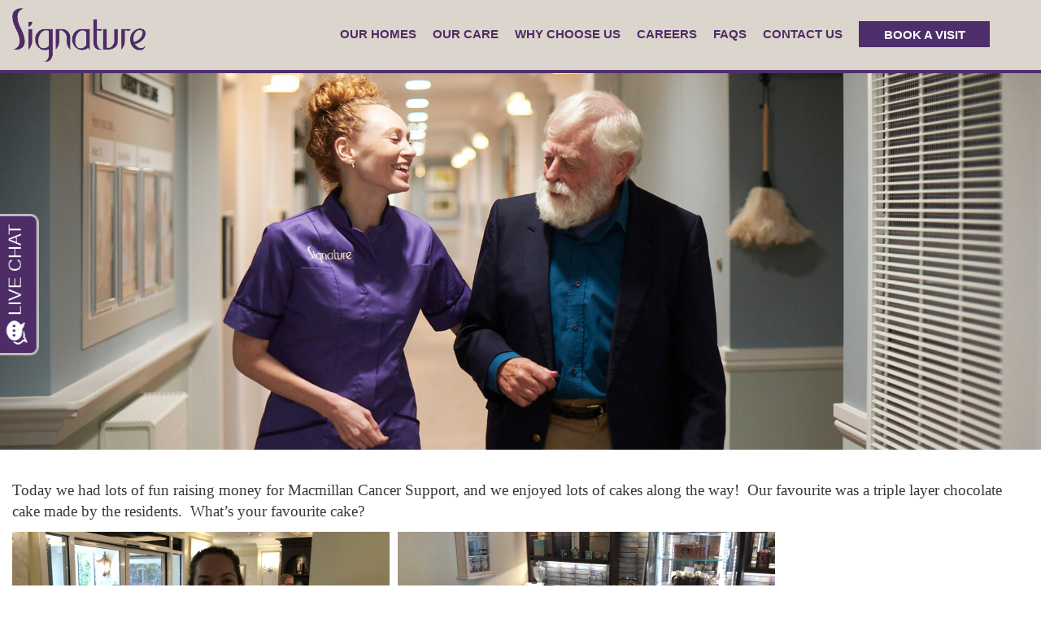

--- FILE ---
content_type: text/html; charset=UTF-8
request_url: https://www.signature-care-homes.co.uk/macmillan-coffee-morning-at-ascot-grange
body_size: 52303
content:
<!doctype html>
<html itemtype="https://schema.org/WebPage" class="js svg background-fixed" itemscope>
    <head>
        
        <meta name="referrer" content="origin-when-cross-origin">
        <meta name="google-site-verification" content="4h-y0U0bJ9ln0eZlDEJdmK-ppPQNQFmoTh-mC6JABe4" />
        <!-- Google Tag Manager -->
        <script>(function(w,d,s,l,i){w[l]=w[l]||[];w[l].push({'gtm.start': new Date().getTime(),event:'gtm.js'});var f=d.getElementsByTagName(s)[0], j=d.createElement(s),dl=l!='dataLayer'?'&l='+l:'';j.async=true;j.src='https://www.googletagmanager.com/gtm.js?id='+i+dl;f.parentNode.insertBefore(j,f);})(window,document,'script','dataLayer','GTM-PZZ9ZGZ9');</script>
        <!-- End Google Tag Manager -->
        <!-- Google Analytics -->
        <script>!function(e, a, t, n, g, c, o){e.GoogleAnalyticsObject = g, e.ga = e.ga || function(){(e.ga.q = e.ga.q || []).push(arguments)}, e.ga.l = 1 * new Date, c = a.createElement(t), o = a.getElementsByTagName(t)[0], c.async = 1, c.src = "https://www.google-analytics.com/analytics.js", o.parentNode.insertBefore(c, o)}(window, document, "script", 0, "ga"), ga("create", "UA-79745991-1", "auto"), ga("send", "pageview");</script>
        <script id="Cookiebot" src="https://consent.cookiebot.com/uc.js" data-cbid="44b3273d-115e-4b48-87d2-f87dd9f85ff8" data-blockingmode="auto" type="text/javascript" defer data-deferred="1"></script>
        <script type="text/javascript">
            function getCookie(cname) {
                var name = cname + "=";
                var ca = document.cookie.split(';');
                for (var i = 0; i < ca.length; i++) {
                    var c = ca[i];
                    while (c.charAt(0) == ' ') {
                        c = c.substring(1);
                    }
                    if (c.indexOf(name) == 0) {
                        return c.substring(name.length, c.length);
                    }
                }
                return false;
            }
        
            var referrerCookie = getCookie("REFERRER_DOMAIN");
        
            var referrer = (document.referrer == '') ? 'none' : document.referrer;
        
            if (referrerCookie == false) {
                document.cookie = 'REFERRER_DOMAIN=' + referrer + "; path=/";
            }
        </script><script>function fvmuag(){if(navigator.userAgent.match(/x11.*fox\/54|oid\s4.*xus.*ome\/62|oobot|ighth|tmetr|eadles|ingdo/i))return!1;if(navigator.userAgent.match(/x11.*ome\/75\.0\.3770\.100/i)){var e=screen.width,t=screen.height;if("number"==typeof e&&"number"==typeof t&&862==t&&1367==e)return!1}return!0}</script>
<!-- This site is optimized with the Yoast SEO plugin v12.1 - https://yoast.com/wordpress/plugins/seo/ -->
<title>Macmillan Coffee Morning at Ascot Grange - Signature Care Homes</title>
<link rel="canonical" href="https://www.signature-care-homes.co.uk/macmillan-coffee-morning-at-ascot-grange" />
<meta property="og:locale" content="en_GB" />
<meta property="og:type" content="article" />
<meta property="og:title" content="Macmillan Coffee Morning at Ascot Grange - Signature Care Homes" />
<meta property="og:url" content="https://www.signature-care-homes.co.uk/macmillan-coffee-morning-at-ascot-grange" />
<meta property="og:site_name" content="Signature Care Homes" />
<meta property="article:section" content="Ascot Grange" />
<meta property="article:published_time" content="2020-10-05T10:15:51+00:00" />
<meta property="article:modified_time" content="2020-10-05T10:40:54+00:00" />
<meta property="og:updated_time" content="2020-10-05T10:40:54+00:00" />
<meta property="og:image" content="https://www.signature-care-homes.co.uk/wp-content/uploads/2020/10/Ascot_MM1.jpg" />
<meta property="og:image:secure_url" content="https://www.signature-care-homes.co.uk/wp-content/uploads/2020/10/Ascot_MM1.jpg" />
<meta property="og:image:width" content="1200" />
<meta property="og:image:height" content="800" />
<meta name="twitter:card" content="summary_large_image" />
<meta name="twitter:title" content="Macmillan Coffee Morning at Ascot Grange - Signature Care Homes" />
<meta name="twitter:image" content="https://www.signature-care-homes.co.uk/wp-content/uploads/2020/10/Ascot_MM1.jpg" />
<script type='application/ld+json' class='yoast-schema-graph yoast-schema-graph--main'>{"@context":"https://schema.org","@graph":[{"@type":"WebSite","@id":"https://www.signature-care-homes.co.uk/#website","url":"https://www.signature-care-homes.co.uk/","name":"Signature Care Homes","potentialAction":{"@type":"SearchAction","target":"https://www.signature-care-homes.co.uk/?s={search_term_string}","query-input":"required name=search_term_string"}},{"@type":"ImageObject","@id":"https://www.signature-care-homes.co.uk/macmillan-coffee-morning-at-ascot-grange#primaryimage","url":"https://www.signature-care-homes.co.uk/wp-content/uploads/2020/10/Ascot_MM1.jpg","width":1200,"height":800},{"@type":"WebPage","@id":"https://www.signature-care-homes.co.uk/macmillan-coffee-morning-at-ascot-grange#webpage","url":"https://www.signature-care-homes.co.uk/macmillan-coffee-morning-at-ascot-grange","inLanguage":"en-GB","name":"Macmillan Coffee Morning at Ascot Grange - Signature Care Homes","isPartOf":{"@id":"https://www.signature-care-homes.co.uk/#website"},"primaryImageOfPage":{"@id":"https://www.signature-care-homes.co.uk/macmillan-coffee-morning-at-ascot-grange#primaryimage"},"datePublished":"2020-10-05T10:15:51+00:00","dateModified":"2020-10-05T10:40:54+00:00","author":{"@id":"https://www.signature-care-homes.co.uk/#/schema/person/02fdea1c9a56aed77ed5955bb34f5b60"}},{"@type":["Person"],"@id":"https://www.signature-care-homes.co.uk/#/schema/person/02fdea1c9a56aed77ed5955bb34f5b60","name":"Jen Walker","image":{"@type":"ImageObject","@id":"https://www.signature-care-homes.co.uk/#authorlogo","url":"https://secure.gravatar.com/avatar/c24cdf24c8cfe1dc924e827a6c1135ea?s=96&d=mm&r=g","caption":"Jen Walker"},"sameAs":[]}]}</script>
<!-- / Yoast SEO plugin. -->

<link rel="alternate" type="application/rss+xml" title="Signature Care Homes &raquo; Macmillan Coffee Morning at Ascot Grange Comments Feed" href="https://www.signature-care-homes.co.uk/macmillan-coffee-morning-at-ascot-grange/feed" />
<style type="text/css" media="all">.wp-block-audio figcaption{margin-top:.5em;margin-bottom:1em;color:#555d66;text-align:center;font-size:13px}.wp-block-audio audio{width:100%;min-width:300px}.block-editor-block-list__layout .reusable-block-edit-panel{align-items:center;background:#f8f9f9;color:#555d66;display:flex;flex-wrap:wrap;font-family:-apple-system,BlinkMacSystemFont,Segoe UI,Roboto,Oxygen-Sans,Ubuntu,Cantarell,Helvetica Neue,sans-serif;font-size:13px;top:-14px;margin:0 -14px;padding:8px 14px;position:relative;border:1px dashed rgba(145,151,162,.25);border-bottom:none}.block-editor-block-list__layout .block-editor-block-list__layout .reusable-block-edit-panel{margin:0 -14px;padding:8px 14px}.block-editor-block-list__layout .reusable-block-edit-panel .reusable-block-edit-panel__spinner{margin:0 5px}.block-editor-block-list__layout .reusable-block-edit-panel .reusable-block-edit-panel__info{margin-right:auto}.block-editor-block-list__layout .reusable-block-edit-panel .reusable-block-edit-panel__label{margin-right:8px;white-space:nowrap;font-weight:600}.block-editor-block-list__layout .reusable-block-edit-panel .reusable-block-edit-panel__title{flex:1 1 100%;font-size:14px;height:30px;margin:4px 0 8px}.block-editor-block-list__layout .reusable-block-edit-panel .components-button.reusable-block-edit-panel__button{flex-shrink:0}@media (min-width:960px){.block-editor-block-list__layout .reusable-block-edit-panel{flex-wrap:nowrap}.block-editor-block-list__layout .reusable-block-edit-panel .reusable-block-edit-panel__title{margin:0}.block-editor-block-list__layout .reusable-block-edit-panel .components-button.reusable-block-edit-panel__button{margin:0 0 0 5px}}.editor-block-list__layout .is-selected .reusable-block-edit-panel{border-color:rgba(66,88,99,.4) rgba(66,88,99,.4) rgba(66,88,99,.4) transparent}.is-dark-theme .editor-block-list__layout .is-selected .reusable-block-edit-panel{border-color:hsla(0,0%,100%,.45) hsla(0,0%,100%,.45) hsla(0,0%,100%,.45) transparent}.block-editor-block-list__layout .reusable-block-indicator{background:#fff;border:1px dashed #e2e4e7;color:#555d66;top:-14px;height:30px;padding:4px;position:absolute;z-index:1;width:30px;right:-14px}.wp-block-button{color:#fff;margin-bottom:1.5em}.wp-block-button.aligncenter{text-align:center}.wp-block-button.alignright{text-align:right}.wp-block-button__link{background-color:#32373c;border:none;border-radius:28px;box-shadow:none;color:inherit;cursor:pointer;display:inline-block;font-size:18px;margin:0;padding:12px 24px;text-align:center;text-decoration:none;overflow-wrap:break-word}.wp-block-button__link:active,.wp-block-button__link:focus,.wp-block-button__link:hover,.wp-block-button__link:visited{color:inherit}.is-style-squared .wp-block-button__link{border-radius:0}.is-style-outline{color:#32373c}.is-style-outline .wp-block-button__link{background-color:transparent;border:2px solid}.wp-block-calendar{text-align:center}.wp-block-calendar tbody td,.wp-block-calendar th{padding:4px;border:1px solid #e2e4e7}.wp-block-calendar tfoot td{border:none}.wp-block-calendar table{width:100%;border-collapse:collapse;font-family:-apple-system,BlinkMacSystemFont,Segoe UI,Roboto,Oxygen-Sans,Ubuntu,Cantarell,Helvetica Neue,sans-serif}.wp-block-calendar table th{font-weight:440;background:#edeff0}.wp-block-calendar a{text-decoration:underline}.wp-block-calendar tfoot a{color:#00739c}.wp-block-calendar table caption,.wp-block-calendar table tbody{color:#40464d}.wp-block-categories.alignleft{margin-right:2em}.wp-block-categories.alignright{margin-left:2em}.wp-block-columns{display:flex;flex-wrap:wrap}@media (min-width:782px){.wp-block-columns{flex-wrap:nowrap}}.wp-block-column{flex-grow:1;margin-bottom:1em;flex-basis:100%;min-width:0;word-break:break-word;overflow-wrap:break-word}@media (min-width:600px){.wp-block-column{flex-basis:calc(50% - 16px);flex-grow:0}.wp-block-column:nth-child(2n){margin-left:32px}}@media (min-width:782px){.wp-block-column:not(:first-child){margin-left:32px}}.wp-block-cover,.wp-block-cover-image{position:relative;background-color:#000;background-size:cover;background-position:50%;min-height:430px;width:100%;margin:0 0 1.5em;display:flex;justify-content:center;align-items:center;overflow:hidden}.wp-block-cover-image.has-left-content,.wp-block-cover.has-left-content{justify-content:flex-start}.wp-block-cover-image.has-left-content .wp-block-cover-image-text,.wp-block-cover-image.has-left-content .wp-block-cover-text,.wp-block-cover-image.has-left-content h2,.wp-block-cover.has-left-content .wp-block-cover-image-text,.wp-block-cover.has-left-content .wp-block-cover-text,.wp-block-cover.has-left-content h2{margin-left:0;text-align:left}.wp-block-cover-image.has-right-content,.wp-block-cover.has-right-content{justify-content:flex-end}.wp-block-cover-image.has-right-content .wp-block-cover-image-text,.wp-block-cover-image.has-right-content .wp-block-cover-text,.wp-block-cover-image.has-right-content h2,.wp-block-cover.has-right-content .wp-block-cover-image-text,.wp-block-cover.has-right-content .wp-block-cover-text,.wp-block-cover.has-right-content h2{margin-right:0;text-align:right}.wp-block-cover-image .wp-block-cover-image-text,.wp-block-cover-image .wp-block-cover-text,.wp-block-cover-image h2,.wp-block-cover .wp-block-cover-image-text,.wp-block-cover .wp-block-cover-text,.wp-block-cover h2{color:#fff;font-size:2em;line-height:1.25;z-index:1;margin-bottom:0;max-width:610px;padding:14px;text-align:center}.wp-block-cover-image .wp-block-cover-image-text a,.wp-block-cover-image .wp-block-cover-image-text a:active,.wp-block-cover-image .wp-block-cover-image-text a:focus,.wp-block-cover-image .wp-block-cover-image-text a:hover,.wp-block-cover-image .wp-block-cover-text a,.wp-block-cover-image .wp-block-cover-text a:active,.wp-block-cover-image .wp-block-cover-text a:focus,.wp-block-cover-image .wp-block-cover-text a:hover,.wp-block-cover-image h2 a,.wp-block-cover-image h2 a:active,.wp-block-cover-image h2 a:focus,.wp-block-cover-image h2 a:hover,.wp-block-cover .wp-block-cover-image-text a,.wp-block-cover .wp-block-cover-image-text a:active,.wp-block-cover .wp-block-cover-image-text a:focus,.wp-block-cover .wp-block-cover-image-text a:hover,.wp-block-cover .wp-block-cover-text a,.wp-block-cover .wp-block-cover-text a:active,.wp-block-cover .wp-block-cover-text a:focus,.wp-block-cover .wp-block-cover-text a:hover,.wp-block-cover h2 a,.wp-block-cover h2 a:active,.wp-block-cover h2 a:focus,.wp-block-cover h2 a:hover{color:#fff}.wp-block-cover-image.has-parallax,.wp-block-cover.has-parallax{background-attachment:fixed}@supports (-webkit-overflow-scrolling:touch){.wp-block-cover-image.has-parallax,.wp-block-cover.has-parallax{background-attachment:scroll}}.wp-block-cover-image.has-background-dim:before,.wp-block-cover.has-background-dim:before{content:"";position:absolute;top:0;left:0;bottom:0;right:0;background-color:inherit;opacity:.5;z-index:1}.wp-block-cover-image.has-background-dim.has-background-dim-10:before,.wp-block-cover.has-background-dim.has-background-dim-10:before{opacity:.1}.wp-block-cover-image.has-background-dim.has-background-dim-20:before,.wp-block-cover.has-background-dim.has-background-dim-20:before{opacity:.2}.wp-block-cover-image.has-background-dim.has-background-dim-30:before,.wp-block-cover.has-background-dim.has-background-dim-30:before{opacity:.3}.wp-block-cover-image.has-background-dim.has-background-dim-40:before,.wp-block-cover.has-background-dim.has-background-dim-40:before{opacity:.4}.wp-block-cover-image.has-background-dim.has-background-dim-50:before,.wp-block-cover.has-background-dim.has-background-dim-50:before{opacity:.5}.wp-block-cover-image.has-background-dim.has-background-dim-60:before,.wp-block-cover.has-background-dim.has-background-dim-60:before{opacity:.6}.wp-block-cover-image.has-background-dim.has-background-dim-70:before,.wp-block-cover.has-background-dim.has-background-dim-70:before{opacity:.7}.wp-block-cover-image.has-background-dim.has-background-dim-80:before,.wp-block-cover.has-background-dim.has-background-dim-80:before{opacity:.8}.wp-block-cover-image.has-background-dim.has-background-dim-90:before,.wp-block-cover.has-background-dim.has-background-dim-90:before{opacity:.9}.wp-block-cover-image.has-background-dim.has-background-dim-100:before,.wp-block-cover.has-background-dim.has-background-dim-100:before{opacity:1}.wp-block-cover-image.alignleft,.wp-block-cover-image.alignright,.wp-block-cover.alignleft,.wp-block-cover.alignright{max-width:305px;width:100%}.wp-block-cover-image:after,.wp-block-cover:after{display:block;content:"";font-size:0;min-height:inherit}@supports ((position:-webkit-sticky) or (position:sticky)){.wp-block-cover-image:after,.wp-block-cover:after{content:none}}.wp-block-cover-image.aligncenter,.wp-block-cover-image.alignleft,.wp-block-cover-image.alignright,.wp-block-cover.aligncenter,.wp-block-cover.alignleft,.wp-block-cover.alignright{display:flex}.wp-block-cover-image .wp-block-cover__inner-container,.wp-block-cover .wp-block-cover__inner-container{width:calc(100% - 70px);z-index:1;color:#f8f9f9}.wp-block-cover-image .wp-block-subhead,.wp-block-cover-image h1,.wp-block-cover-image h2,.wp-block-cover-image h3,.wp-block-cover-image h4,.wp-block-cover-image h5,.wp-block-cover-image h6,.wp-block-cover-image p,.wp-block-cover .wp-block-subhead,.wp-block-cover h1,.wp-block-cover h2,.wp-block-cover h3,.wp-block-cover h4,.wp-block-cover h5,.wp-block-cover h6,.wp-block-cover p{color:inherit}.wp-block-cover__video-background{position:absolute;top:50%;left:50%;transform:translateX(-50%) translateY(-50%);width:100%;height:100%;z-index:0;-o-object-fit:cover;object-fit:cover}.block-editor-block-list__block[data-type="core/embed"][data-align=left] .block-editor-block-list__block-edit,.block-editor-block-list__block[data-type="core/embed"][data-align=right] .block-editor-block-list__block-edit,.wp-block-embed.alignleft,.wp-block-embed.alignright{max-width:360px;width:100%}.wp-block-embed{margin-bottom:1em}.wp-block-embed figcaption{margin-top:.5em;margin-bottom:1em;color:#555d66;text-align:center;font-size:13px}.wp-embed-responsive .wp-block-embed.wp-embed-aspect-1-1 .wp-block-embed__wrapper,.wp-embed-responsive .wp-block-embed.wp-embed-aspect-1-2 .wp-block-embed__wrapper,.wp-embed-responsive .wp-block-embed.wp-embed-aspect-4-3 .wp-block-embed__wrapper,.wp-embed-responsive .wp-block-embed.wp-embed-aspect-9-16 .wp-block-embed__wrapper,.wp-embed-responsive .wp-block-embed.wp-embed-aspect-16-9 .wp-block-embed__wrapper,.wp-embed-responsive .wp-block-embed.wp-embed-aspect-18-9 .wp-block-embed__wrapper,.wp-embed-responsive .wp-block-embed.wp-embed-aspect-21-9 .wp-block-embed__wrapper{position:relative}.wp-embed-responsive .wp-block-embed.wp-embed-aspect-1-1 .wp-block-embed__wrapper:before,.wp-embed-responsive .wp-block-embed.wp-embed-aspect-1-2 .wp-block-embed__wrapper:before,.wp-embed-responsive .wp-block-embed.wp-embed-aspect-4-3 .wp-block-embed__wrapper:before,.wp-embed-responsive .wp-block-embed.wp-embed-aspect-9-16 .wp-block-embed__wrapper:before,.wp-embed-responsive .wp-block-embed.wp-embed-aspect-16-9 .wp-block-embed__wrapper:before,.wp-embed-responsive .wp-block-embed.wp-embed-aspect-18-9 .wp-block-embed__wrapper:before,.wp-embed-responsive .wp-block-embed.wp-embed-aspect-21-9 .wp-block-embed__wrapper:before{content:"";display:block;padding-top:50%}.wp-embed-responsive .wp-block-embed.wp-embed-aspect-1-1 .wp-block-embed__wrapper iframe,.wp-embed-responsive .wp-block-embed.wp-embed-aspect-1-2 .wp-block-embed__wrapper iframe,.wp-embed-responsive .wp-block-embed.wp-embed-aspect-4-3 .wp-block-embed__wrapper iframe,.wp-embed-responsive .wp-block-embed.wp-embed-aspect-9-16 .wp-block-embed__wrapper iframe,.wp-embed-responsive .wp-block-embed.wp-embed-aspect-16-9 .wp-block-embed__wrapper iframe,.wp-embed-responsive .wp-block-embed.wp-embed-aspect-18-9 .wp-block-embed__wrapper iframe,.wp-embed-responsive .wp-block-embed.wp-embed-aspect-21-9 .wp-block-embed__wrapper iframe{position:absolute;top:0;right:0;bottom:0;left:0;width:100%;height:100%}.wp-embed-responsive .wp-block-embed.wp-embed-aspect-21-9 .wp-block-embed__wrapper:before{padding-top:42.85%}.wp-embed-responsive .wp-block-embed.wp-embed-aspect-18-9 .wp-block-embed__wrapper:before{padding-top:50%}.wp-embed-responsive .wp-block-embed.wp-embed-aspect-16-9 .wp-block-embed__wrapper:before{padding-top:56.25%}.wp-embed-responsive .wp-block-embed.wp-embed-aspect-4-3 .wp-block-embed__wrapper:before{padding-top:75%}.wp-embed-responsive .wp-block-embed.wp-embed-aspect-1-1 .wp-block-embed__wrapper:before{padding-top:100%}.wp-embed-responsive .wp-block-embed.wp-embed-aspect-9-6 .wp-block-embed__wrapper:before{padding-top:66.66%}.wp-embed-responsive .wp-block-embed.wp-embed-aspect-1-2 .wp-block-embed__wrapper:before{padding-top:200%}.wp-block-file{margin-bottom:1.5em}.wp-block-file.aligncenter{text-align:center}.wp-block-file.alignright{text-align:right}.wp-block-file .wp-block-file__button{background:#32373c;border-radius:2em;color:#fff;font-size:13px;padding:.5em 1em}.wp-block-file a.wp-block-file__button{text-decoration:none}.wp-block-file a.wp-block-file__button:active,.wp-block-file a.wp-block-file__button:focus,.wp-block-file a.wp-block-file__button:hover,.wp-block-file a.wp-block-file__button:visited{box-shadow:none;color:#fff;opacity:.85;text-decoration:none}.wp-block-file *+.wp-block-file__button{margin-left:.75em}.wp-block-gallery{display:flex;flex-wrap:wrap;list-style-type:none;padding:0}.wp-block-gallery .blocks-gallery-image,.wp-block-gallery .blocks-gallery-item{margin:0 16px 16px 0;display:flex;flex-grow:1;flex-direction:column;justify-content:center;position:relative}.wp-block-gallery .blocks-gallery-image figure,.wp-block-gallery .blocks-gallery-item figure{margin:0;height:100%}@supports ((position:-webkit-sticky) or (position:sticky)){.wp-block-gallery .blocks-gallery-image figure,.wp-block-gallery .blocks-gallery-item figure{display:flex;align-items:flex-end;justify-content:flex-start}}.wp-block-gallery .blocks-gallery-image img,.wp-block-gallery .blocks-gallery-item img{display:block;max-width:100%;height:auto;width:100%}@supports ((position:-webkit-sticky) or (position:sticky)){.wp-block-gallery .blocks-gallery-image img,.wp-block-gallery .blocks-gallery-item img{width:auto}}.wp-block-gallery .blocks-gallery-image figcaption,.wp-block-gallery .blocks-gallery-item figcaption{position:absolute;bottom:0;width:100%;max-height:100%;overflow:auto;padding:40px 10px 9px;color:#fff;text-align:center;font-size:13px;background:linear-gradient(0deg,rgba(0,0,0,.7),rgba(0,0,0,.3) 70%,transparent)}.wp-block-gallery .blocks-gallery-image figcaption img,.wp-block-gallery .blocks-gallery-item figcaption img{display:inline}.wp-block-gallery.is-cropped .blocks-gallery-image a,.wp-block-gallery.is-cropped .blocks-gallery-image img,.wp-block-gallery.is-cropped .blocks-gallery-item a,.wp-block-gallery.is-cropped .blocks-gallery-item img{width:100%}@supports ((position:-webkit-sticky) or (position:sticky)){.wp-block-gallery.is-cropped .blocks-gallery-image a,.wp-block-gallery.is-cropped .blocks-gallery-image img,.wp-block-gallery.is-cropped .blocks-gallery-item a,.wp-block-gallery.is-cropped .blocks-gallery-item img{height:100%;flex:1;-o-object-fit:cover;object-fit:cover}}.wp-block-gallery .blocks-gallery-image,.wp-block-gallery .blocks-gallery-item{width:calc(50% - 8px)}.wp-block-gallery .blocks-gallery-image:nth-of-type(2n),.wp-block-gallery .blocks-gallery-item:nth-of-type(2n){margin-right:0}.wp-block-gallery.columns-1 .blocks-gallery-image,.wp-block-gallery.columns-1 .blocks-gallery-item{width:100%;margin-right:0}@media (min-width:600px){.wp-block-gallery.columns-3 .blocks-gallery-image,.wp-block-gallery.columns-3 .blocks-gallery-item{width:calc(33.33333% - 10.66667px);margin-right:16px}@supports (-ms-ime-align:auto){.wp-block-gallery.columns-3 .blocks-gallery-image,.wp-block-gallery.columns-3 .blocks-gallery-item{width:calc(33.33333% - 11.66667px)}}.wp-block-gallery.columns-4 .blocks-gallery-image,.wp-block-gallery.columns-4 .blocks-gallery-item{width:calc(25% - 12px);margin-right:16px}@supports (-ms-ime-align:auto){.wp-block-gallery.columns-4 .blocks-gallery-image,.wp-block-gallery.columns-4 .blocks-gallery-item{width:calc(25% - 13px)}}.wp-block-gallery.columns-5 .blocks-gallery-image,.wp-block-gallery.columns-5 .blocks-gallery-item{width:calc(20% - 12.8px);margin-right:16px}@supports (-ms-ime-align:auto){.wp-block-gallery.columns-5 .blocks-gallery-image,.wp-block-gallery.columns-5 .blocks-gallery-item{width:calc(20% - 13.8px)}}.wp-block-gallery.columns-6 .blocks-gallery-image,.wp-block-gallery.columns-6 .blocks-gallery-item{width:calc(16.66667% - 13.33333px);margin-right:16px}@supports (-ms-ime-align:auto){.wp-block-gallery.columns-6 .blocks-gallery-image,.wp-block-gallery.columns-6 .blocks-gallery-item{width:calc(16.66667% - 14.33333px)}}.wp-block-gallery.columns-7 .blocks-gallery-image,.wp-block-gallery.columns-7 .blocks-gallery-item{width:calc(14.28571% - 13.71429px);margin-right:16px}@supports (-ms-ime-align:auto){.wp-block-gallery.columns-7 .blocks-gallery-image,.wp-block-gallery.columns-7 .blocks-gallery-item{width:calc(14.28571% - 14.71429px)}}.wp-block-gallery.columns-8 .blocks-gallery-image,.wp-block-gallery.columns-8 .blocks-gallery-item{width:calc(12.5% - 14px);margin-right:16px}@supports (-ms-ime-align:auto){.wp-block-gallery.columns-8 .blocks-gallery-image,.wp-block-gallery.columns-8 .blocks-gallery-item{width:calc(12.5% - 15px)}}.wp-block-gallery.columns-1 .blocks-gallery-image:nth-of-type(1n),.wp-block-gallery.columns-1 .blocks-gallery-item:nth-of-type(1n),.wp-block-gallery.columns-2 .blocks-gallery-image:nth-of-type(2n),.wp-block-gallery.columns-2 .blocks-gallery-item:nth-of-type(2n),.wp-block-gallery.columns-3 .blocks-gallery-image:nth-of-type(3n),.wp-block-gallery.columns-3 .blocks-gallery-item:nth-of-type(3n),.wp-block-gallery.columns-4 .blocks-gallery-image:nth-of-type(4n),.wp-block-gallery.columns-4 .blocks-gallery-item:nth-of-type(4n),.wp-block-gallery.columns-5 .blocks-gallery-image:nth-of-type(5n),.wp-block-gallery.columns-5 .blocks-gallery-item:nth-of-type(5n),.wp-block-gallery.columns-6 .blocks-gallery-image:nth-of-type(6n),.wp-block-gallery.columns-6 .blocks-gallery-item:nth-of-type(6n),.wp-block-gallery.columns-7 .blocks-gallery-image:nth-of-type(7n),.wp-block-gallery.columns-7 .blocks-gallery-item:nth-of-type(7n),.wp-block-gallery.columns-8 .blocks-gallery-image:nth-of-type(8n),.wp-block-gallery.columns-8 .blocks-gallery-item:nth-of-type(8n){margin-right:0}}.wp-block-gallery .blocks-gallery-image:last-child,.wp-block-gallery .blocks-gallery-item:last-child{margin-right:0}.wp-block-gallery .blocks-gallery-item.has-add-item-button{width:100%}.wp-block-gallery.alignleft,.wp-block-gallery.alignright{max-width:305px;width:100%}.wp-block-gallery.aligncenter,.wp-block-gallery.alignleft,.wp-block-gallery.alignright{display:flex}.wp-block-gallery.aligncenter .blocks-gallery-item figure{justify-content:center}.wp-block-image{max-width:100%;margin-bottom:1em;margin-left:0;margin-right:0}.wp-block-image img{max-width:100%}.wp-block-image.aligncenter{text-align:center}.wp-block-image.alignfull img,.wp-block-image.alignwide img{width:100%}.wp-block-image .aligncenter,.wp-block-image .alignleft,.wp-block-image .alignright,.wp-block-image.is-resized{display:table;margin-left:0;margin-right:0}.wp-block-image .aligncenter>figcaption,.wp-block-image .alignleft>figcaption,.wp-block-image .alignright>figcaption,.wp-block-image.is-resized>figcaption{display:table-caption;caption-side:bottom}.wp-block-image .alignleft{float:left;margin-right:1em}.wp-block-image .alignright{float:right;margin-left:1em}.wp-block-image .aligncenter{margin-left:auto;margin-right:auto}.wp-block-image figcaption{margin-top:.5em;margin-bottom:1em;color:#555d66;text-align:center;font-size:13px}.wp-block-latest-comments__comment{font-size:15px;line-height:1.1;list-style:none;margin-bottom:1em}.has-avatars .wp-block-latest-comments__comment{min-height:36px;list-style:none}.has-avatars .wp-block-latest-comments__comment .wp-block-latest-comments__comment-excerpt,.has-avatars .wp-block-latest-comments__comment .wp-block-latest-comments__comment-meta{margin-left:52px}.has-dates .wp-block-latest-comments__comment,.has-excerpts .wp-block-latest-comments__comment{line-height:1.5}.wp-block-latest-comments__comment-excerpt p{font-size:14px;line-height:1.8;margin:5px 0 20px}.wp-block-latest-comments__comment-date{color:#8f98a1;display:block;font-size:12px}.wp-block-latest-comments .avatar,.wp-block-latest-comments__comment-avatar{border-radius:24px;display:block;float:left;height:40px;margin-right:12px;width:40px}.wp-block-latest-posts.alignleft{margin-right:2em}.wp-block-latest-posts.alignright{margin-left:2em}.wp-block-latest-posts.is-grid{display:flex;flex-wrap:wrap;padding:0;list-style:none}.wp-block-latest-posts.is-grid li{margin:0 16px 16px 0;width:100%}@media (min-width:600px){.wp-block-latest-posts.columns-2 li{width:calc(50% - 16px)}.wp-block-latest-posts.columns-3 li{width:calc(33.33333% - 16px)}.wp-block-latest-posts.columns-4 li{width:calc(25% - 16px)}.wp-block-latest-posts.columns-5 li{width:calc(20% - 16px)}.wp-block-latest-posts.columns-6 li{width:calc(16.66667% - 16px)}}.wp-block-latest-posts__post-date{display:block;color:#6c7781;font-size:13px}.wp-block-media-text{display:grid;grid-template-rows:auto;align-items:center;grid-template-areas:"media-text-media media-text-content";grid-template-columns:50% auto}.wp-block-media-text.has-media-on-the-right{grid-template-areas:"media-text-content media-text-media";grid-template-columns:auto 50%}.wp-block-media-text .wp-block-media-text__media{grid-area:media-text-media;margin:0}.wp-block-media-text .wp-block-media-text__content{word-break:break-word;grid-area:media-text-content;padding:0 8%}.wp-block-media-text>figure>img,.wp-block-media-text>figure>video{max-width:unset;width:100%;vertical-align:middle}@media (max-width:600px){.wp-block-media-text.is-stacked-on-mobile{grid-template-columns:100%!important;grid-template-areas:"media-text-media" "media-text-content"}.wp-block-media-text.is-stacked-on-mobile.has-media-on-the-right{grid-template-areas:"media-text-content" "media-text-media"}}.is-small-text{font-size:14px}.is-regular-text{font-size:16px}.is-large-text{font-size:36px}.is-larger-text{font-size:48px}.has-drop-cap:not(:focus):first-letter{float:left;font-size:8.4em;line-height:.68;font-weight:100;margin:.05em .1em 0 0;text-transform:uppercase;font-style:normal}.has-drop-cap:not(:focus):after{content:"";display:table;clear:both;padding-top:14px}p.has-background{padding:20px 30px}p.has-text-color a{color:inherit}.wp-block-pullquote{padding:3em 0;margin-left:0;margin-right:0;text-align:center}.wp-block-pullquote.alignleft,.wp-block-pullquote.alignright{max-width:305px}.wp-block-pullquote.alignleft p,.wp-block-pullquote.alignright p{font-size:20px}.wp-block-pullquote p{font-size:28px;line-height:1.6}.wp-block-pullquote cite,.wp-block-pullquote footer{position:relative}.wp-block-pullquote .has-text-color a{color:inherit}.wp-block-pullquote:not(.is-style-solid-color){background:none}.wp-block-pullquote.is-style-solid-color{border:none}.wp-block-pullquote.is-style-solid-color blockquote{margin-left:auto;margin-right:auto;text-align:left;max-width:60%}.wp-block-pullquote.is-style-solid-color blockquote p{margin-top:0;margin-bottom:0;font-size:32px}.wp-block-pullquote.is-style-solid-color blockquote cite{text-transform:none;font-style:normal}.wp-block-pullquote cite{color:inherit}.wp-block-quote.is-large,.wp-block-quote.is-style-large{margin:0 0 16px;padding:0 1em}.wp-block-quote.is-large p,.wp-block-quote.is-style-large p{font-size:24px;font-style:italic;line-height:1.6}.wp-block-quote.is-large cite,.wp-block-quote.is-large footer,.wp-block-quote.is-style-large cite,.wp-block-quote.is-style-large footer{font-size:18px;text-align:right}.wp-block-rss.alignleft{margin-right:2em}.wp-block-rss.alignright{margin-left:2em}.wp-block-rss.is-grid{display:flex;flex-wrap:wrap;padding:0;list-style:none}.wp-block-rss.is-grid li{margin:0 16px 16px 0;width:100%}@media (min-width:600px){.wp-block-rss.columns-2 li{width:calc(50% - 16px)}.wp-block-rss.columns-3 li{width:calc(33.33333% - 16px)}.wp-block-rss.columns-4 li{width:calc(25% - 16px)}.wp-block-rss.columns-5 li{width:calc(20% - 16px)}.wp-block-rss.columns-6 li{width:calc(16.66667% - 16px)}}.wp-block-rss__item-author,.wp-block-rss__item-publish-date{color:#6c7781;font-size:13px}.wp-block-search{display:flex;flex-wrap:wrap}.wp-block-search .wp-block-search__label{width:100%}.wp-block-search .wp-block-search__input{flex-grow:1}.wp-block-search .wp-block-search__button{margin-left:10px}.wp-block-separator.is-style-wide{border-bottom-width:1px}.wp-block-separator.is-style-dots{background:none;border:none;text-align:center;max-width:none;line-height:1;height:auto}.wp-block-separator.is-style-dots:before{content:"\00b7 \00b7 \00b7";color:#191e23;font-size:20px;letter-spacing:2em;padding-left:2em;font-family:serif}p.wp-block-subhead{font-size:1.1em;font-style:italic;opacity:.75}.wp-block-table.has-fixed-layout{table-layout:fixed;width:100%}.wp-block-table.aligncenter,.wp-block-table.alignleft,.wp-block-table.alignright{display:table;width:auto}.wp-block-table.has-subtle-light-gray-background-color{background-color:#f3f4f5}.wp-block-table.has-subtle-pale-green-background-color{background-color:#e9fbe5}.wp-block-table.has-subtle-pale-blue-background-color{background-color:#e7f5fe}.wp-block-table.has-subtle-pale-pink-background-color{background-color:#fcf0ef}.wp-block-table.is-style-stripes{border-spacing:0;border-collapse:inherit;background-color:transparent;border-bottom:1px solid #f3f4f5}.wp-block-table.is-style-stripes.has-subtle-light-gray-background-color tr:nth-child(odd),.wp-block-table.is-style-stripes tr:nth-child(odd){background-color:#f3f4f5}.wp-block-table.is-style-stripes.has-subtle-pale-green-background-color tr:nth-child(odd){background-color:#e9fbe5}.wp-block-table.is-style-stripes.has-subtle-pale-blue-background-color tr:nth-child(odd){background-color:#e7f5fe}.wp-block-table.is-style-stripes.has-subtle-pale-pink-background-color tr:nth-child(odd){background-color:#fcf0ef}.wp-block-table.is-style-stripes td{border-color:transparent}.wp-block-text-columns,.wp-block-text-columns.aligncenter{display:flex}.wp-block-text-columns .wp-block-column{margin:0 16px;padding:0}.wp-block-text-columns .wp-block-column:first-child{margin-left:0}.wp-block-text-columns .wp-block-column:last-child{margin-right:0}.wp-block-text-columns.columns-2 .wp-block-column{width:50%}.wp-block-text-columns.columns-3 .wp-block-column{width:33.33333%}.wp-block-text-columns.columns-4 .wp-block-column{width:25%}pre.wp-block-verse{white-space:nowrap;overflow:auto}.wp-block-video{margin-left:0;margin-right:0}.wp-block-video video{max-width:100%}@supports ((position:-webkit-sticky) or (position:sticky)){.wp-block-video [poster]{-o-object-fit:cover;object-fit:cover}}.wp-block-video.aligncenter{text-align:center}.wp-block-video figcaption{margin-top:.5em;margin-bottom:1em;color:#555d66;text-align:center;font-size:13px}.has-pale-pink-background-color.has-pale-pink-background-color{background-color:#f78da7}.has-vivid-red-background-color.has-vivid-red-background-color{background-color:#cf2e2e}.has-luminous-vivid-orange-background-color.has-luminous-vivid-orange-background-color{background-color:#ff6900}.has-luminous-vivid-amber-background-color.has-luminous-vivid-amber-background-color{background-color:#fcb900}.has-light-green-cyan-background-color.has-light-green-cyan-background-color{background-color:#7bdcb5}.has-vivid-green-cyan-background-color.has-vivid-green-cyan-background-color{background-color:#00d084}.has-pale-cyan-blue-background-color.has-pale-cyan-blue-background-color{background-color:#8ed1fc}.has-vivid-cyan-blue-background-color.has-vivid-cyan-blue-background-color{background-color:#0693e3}.has-very-light-gray-background-color.has-very-light-gray-background-color{background-color:#eee}.has-cyan-bluish-gray-background-color.has-cyan-bluish-gray-background-color{background-color:#abb8c3}.has-very-dark-gray-background-color.has-very-dark-gray-background-color{background-color:#313131}.has-pale-pink-color.has-pale-pink-color{color:#f78da7}.has-vivid-red-color.has-vivid-red-color{color:#cf2e2e}.has-luminous-vivid-orange-color.has-luminous-vivid-orange-color{color:#ff6900}.has-luminous-vivid-amber-color.has-luminous-vivid-amber-color{color:#fcb900}.has-light-green-cyan-color.has-light-green-cyan-color{color:#7bdcb5}.has-vivid-green-cyan-color.has-vivid-green-cyan-color{color:#00d084}.has-pale-cyan-blue-color.has-pale-cyan-blue-color{color:#8ed1fc}.has-vivid-cyan-blue-color.has-vivid-cyan-blue-color{color:#0693e3}.has-very-light-gray-color.has-very-light-gray-color{color:#eee}.has-cyan-bluish-gray-color.has-cyan-bluish-gray-color{color:#abb8c3}.has-very-dark-gray-color.has-very-dark-gray-color{color:#313131}.has-small-font-size{font-size:13px}.has-normal-font-size,.has-regular-font-size{font-size:16px}.has-medium-font-size{font-size:20px}.has-large-font-size{font-size:36px}.has-huge-font-size,.has-larger-font-size{font-size:42px}</style><style type="text/css" media="all">.mfp-bg{top:0;left:0;width:100%;height:100%;z-index:1042;overflow:hidden;position:fixed;background:#0b0b0b;opacity:.8}.mfp-wrap{top:0;left:0;width:100%;height:100%;z-index:1043;position:fixed;outline:none!important;-webkit-backface-visibility:hidden}.mfp-container{text-align:center;position:absolute;width:100%;height:100%;left:0;top:0;padding:0 8px;box-sizing:border-box}.mfp-container:before{content:'';display:inline-block;height:100%;vertical-align:middle}.mfp-align-top .mfp-container:before{display:none}.mfp-content{position:relative;display:inline-block;vertical-align:middle;margin:0 auto;text-align:left;z-index:1045}.mfp-inline-holder .mfp-content,.mfp-ajax-holder .mfp-content{width:100%;cursor:auto}.mfp-ajax-cur{cursor:progress}.mfp-zoom-out-cur,.mfp-zoom-out-cur .mfp-image-holder .mfp-close{cursor:-moz-zoom-out;cursor:-webkit-zoom-out;cursor:zoom-out}.mfp-zoom{cursor:pointer;cursor:-webkit-zoom-in;cursor:-moz-zoom-in;cursor:zoom-in}.mfp-auto-cursor .mfp-content{cursor:auto}.mfp-close,.mfp-arrow,.mfp-preloader,.mfp-counter{-webkit-user-select:none;-moz-user-select:none;user-select:none}.mfp-loading.mfp-figure{display:none}.mfp-hide{display:none!important}.mfp-preloader{color:#CCC;position:absolute;top:50%;width:auto;text-align:center;margin-top:-.8em;left:8px;right:8px;z-index:1044}.mfp-preloader a{color:#CCC}.mfp-preloader a:hover{color:#FFF}.mfp-s-ready .mfp-preloader{display:none}.mfp-s-error .mfp-content{display:none}button.mfp-close,button.mfp-arrow{overflow:visible;cursor:pointer;background:transparent;border:0;-webkit-appearance:none;display:block;outline:none;padding:0;z-index:1046;box-shadow:none;touch-action:manipulation}button::-moz-focus-inner{padding:0;border:0}.mfp-close{width:44px;height:44px;line-height:44px;position:absolute;right:0;top:0;text-decoration:none;text-align:center;opacity:.65;padding:0 0 18px 10px;color:#FFF;font-style:normal;font-size:28px;font-family:Arial,Baskerville,monospace}.mfp-close:hover,.mfp-close:focus{opacity:1}.mfp-close:active{top:1px}.mfp-close-btn-in .mfp-close{color:#333}.mfp-image-holder .mfp-close,.mfp-iframe-holder .mfp-close{color:#FFF;right:-6px;text-align:right;padding-right:6px;width:100%}.mfp-counter{position:absolute;top:0;right:0;color:#CCC;font-size:12px;line-height:18px;white-space:nowrap}.mfp-arrow{position:absolute;opacity:.65;margin:0;top:50%;margin-top:-55px;padding:0;width:90px;height:110px;-webkit-tap-highlight-color:transparent}.mfp-arrow:active{margin-top:-54px}.mfp-arrow:hover,.mfp-arrow:focus{opacity:1}.mfp-arrow:before,.mfp-arrow:after{content:'';display:block;width:0;height:0;position:absolute;left:0;top:0;margin-top:35px;margin-left:35px;border:medium inset transparent}.mfp-arrow:after{border-top-width:13px;border-bottom-width:13px;top:8px}.mfp-arrow:before{border-top-width:21px;border-bottom-width:21px;opacity:.7}.mfp-arrow-left{left:0}.mfp-arrow-left:after{border-right:17px solid #FFF;margin-left:31px}.mfp-arrow-left:before{margin-left:25px;border-right:27px solid #3F3F3F}.mfp-arrow-right{right:0}.mfp-arrow-right:after{border-left:17px solid #FFF;margin-left:39px}.mfp-arrow-right:before{border-left:27px solid #3F3F3F}.mfp-iframe-holder{padding-top:40px;padding-bottom:40px}.mfp-iframe-holder .mfp-content{line-height:0;width:100%;max-width:900px}.mfp-iframe-holder .mfp-close{top:-40px}.mfp-iframe-scaler{width:100%;height:0;overflow:hidden;padding-top:56.25%}.mfp-iframe-scaler iframe{position:absolute;display:block;top:0;left:0;width:100%;height:100%;box-shadow:0 0 8px rgba(0,0,0,.6);background:#000}img.mfp-img{width:auto;max-width:100%;height:auto;display:block;line-height:0;box-sizing:border-box;padding:40px 0 40px;margin:0 auto}.mfp-figure{line-height:0}.mfp-figure:after{content:'';position:absolute;left:0;top:40px;bottom:40px;display:block;right:0;width:auto;height:auto;z-index:-1;box-shadow:0 0 8px rgba(0,0,0,.6);background:#444}.mfp-figure small{color:#BDBDBD;display:block;font-size:12px;line-height:14px}.mfp-figure figure{margin:0}.mfp-bottom-bar{margin-top:-36px;position:absolute;top:100%;left:0;width:100%;cursor:auto}.mfp-title{text-align:left;line-height:18px;color:#F3F3F3;word-wrap:break-word;padding-right:36px}.mfp-image-holder .mfp-content{max-width:100%}.mfp-gallery .mfp-image-holder .mfp-figure{cursor:pointer}@media screen and (max-width:800px) and (orientation:landscape),screen and (max-height:300px){.mfp-img-mobile .mfp-image-holder{padding-left:0;padding-right:0}.mfp-img-mobile img.mfp-img{padding:0}.mfp-img-mobile .mfp-figure:after{top:0;bottom:0}.mfp-img-mobile .mfp-figure small{display:inline;margin-left:5px}.mfp-img-mobile .mfp-bottom-bar{background:rgba(0,0,0,.6);bottom:0;margin:0;top:auto;padding:3px 5px;position:fixed;box-sizing:border-box}.mfp-img-mobile .mfp-bottom-bar:empty{padding:0}.mfp-img-mobile .mfp-counter{right:5px;top:3px}.mfp-img-mobile .mfp-close{top:0;right:0;width:35px;height:35px;line-height:35px;background:rgba(0,0,0,.6);position:fixed;text-align:center;padding:0}}@media all and (max-width:900px){.mfp-arrow{-webkit-transform:scale(.75);transform:scale(.75)}.mfp-arrow-left{-webkit-transform-origin:0;transform-origin:0}.mfp-arrow-right{-webkit-transform-origin:100%;transform-origin:100%}.mfp-container{padding-left:6px;padding-right:6px}}</style><style type="text/css" media="all">.mfp-iframe-holder .mfp-content{max-width:900px}</style><style id='magnific-popup-inline-css' type='text/css'>
.mfp-iframe-holder .mfp-content { max-width: 900px; }
</style>
<style id='rocket-lazyload-inline-css' type='text/css'>
.rll-youtube-player{position:relative;padding-bottom:56.23%;height:0;overflow:hidden;max-width:100%;}.rll-youtube-player iframe{position:absolute;top:0;left:0;width:100%;height:100%;z-index:100;background:0 0}.rll-youtube-player img{bottom:0;display:block;left:0;margin:auto;max-width:100%;width:100%;position:absolute;right:0;top:0;border:none;height:auto;cursor:pointer;-webkit-transition:.4s all;-moz-transition:.4s all;transition:.4s all}.rll-youtube-player img:hover{-webkit-filter:brightness(75%)}.rll-youtube-player .play{height:72px;width:72px;left:50%;top:50%;margin-left:-36px;margin-top:-36px;position:absolute;background:url(https://www.signature-care-homes.co.uk/wp-content/plugins/rocket-lazy-load/assets/img/youtube.png) no-repeat;cursor:pointer}
</style>
<script type='text/javascript'>
/* <![CDATA[ */
var cssTarget = "img.style-svg";
var ForceInlineSVGActive = "false";
/* ]]> */
</script>
<script type='text/javascript' src='https://www.signature-care-homes.co.uk/wp-content/uploads/cache/fvm/1751466520/out/header-3aa3d6fffde89703cfd2c0dc016121ba06982886.min.js' defer data-deferred="1"></script>        <script type="text/javascript">
            var wpmp_options = {
                image: {"class":"mpopup","vertical_fit":1,"zoom_enabled":0,"disable_on":400},
                gallery: {"class":"popup-gallery","disable_on":400},
                iframe: {"class":"mpopup_iframe","width":900,"disable_on":400},
                div: {"class":"mpopup_div","disable_on":400},
                image_loading_text: 'Loading image #%curr%...',
                image_error_text: '<a href="%url%">The image #%curr%</a> could not be loaded.'
            };
        </script>
    <style media="all">@charset "UTF-8";@font-face{font-family:Lato;font-style:italic;font-weight:100;src:local("Lato Hairline Italic"),local(Lato-HairlineItalic),url(//fonts.gstatic.com/s/lato/v14/S6u-w4BMUTPHjxsIPx-oPCY.eot#) format("eot"),url(//fonts.gstatic.com/s/lato/v14/S6u-w4BMUTPHjxsIPx-oPCI.woff2) format("woff2"),url(//fonts.gstatic.com/s/lato/v14/S6u-w4BMUTPHjxsIPx-oPCQ.woff) format("woff")}@font-face{font-family:Lato;font-style:italic;font-weight:300;src:local("Lato Light Italic"),local(Lato-LightItalic),url(//fonts.gstatic.com/s/lato/v14/S6u_w4BMUTPHjxsI9w2_Gwfp.eot#) format("eot"),url(//fonts.gstatic.com/s/lato/v14/S6u_w4BMUTPHjxsI9w2_Gwft.woff2) format("woff2"),url(//fonts.gstatic.com/s/lato/v14/S6u_w4BMUTPHjxsI9w2_Gwfr.woff) format("woff")}@font-face{font-family:Lato;font-style:italic;font-weight:400;src:local("Lato Italic"),local(Lato-Italic),url(//fonts.gstatic.com/s/lato/v14/S6u8w4BMUTPHjxsAXC-u.eot#) format("eot"),url(//fonts.gstatic.com/s/lato/v14/S6u8w4BMUTPHjxsAXC-q.woff2) format("woff2"),url(//fonts.gstatic.com/s/lato/v14/S6u8w4BMUTPHjxsAXC-s.woff) format("woff")}@font-face{font-family:Lato;font-style:italic;font-weight:700;src:local("Lato Bold Italic"),local(Lato-BoldItalic),url(//fonts.gstatic.com/s/lato/v14/S6u_w4BMUTPHjxsI5wq_Gwfp.eot#) format("eot"),url(//fonts.gstatic.com/s/lato/v14/S6u_w4BMUTPHjxsI5wq_Gwft.woff2) format("woff2"),url(//fonts.gstatic.com/s/lato/v14/S6u_w4BMUTPHjxsI5wq_Gwfr.woff) format("woff")}@font-face{font-family:Lato;font-style:italic;font-weight:900;src:local("Lato Black Italic"),local(Lato-BlackItalic),url(//fonts.gstatic.com/s/lato/v14/S6u_w4BMUTPHjxsI3wi_Gwfp.eot#) format("eot"),url(//fonts.gstatic.com/s/lato/v14/S6u_w4BMUTPHjxsI3wi_Gwft.woff2) format("woff2"),url(//fonts.gstatic.com/s/lato/v14/S6u_w4BMUTPHjxsI3wi_Gwfr.woff) format("woff")}@font-face{font-family:Lato;font-style:normal;font-weight:100;src:local("Lato Hairline"),local(Lato-Hairline),url(//fonts.gstatic.com/s/lato/v14/S6u8w4BMUTPHh30AXC-u.eot#) format("eot"),url(//fonts.gstatic.com/s/lato/v14/S6u8w4BMUTPHh30AXC-q.woff2) format("woff2"),url(//fonts.gstatic.com/s/lato/v14/S6u8w4BMUTPHh30AXC-s.woff) format("woff")}@font-face{font-family:Lato;font-style:normal;font-weight:300;src:local("Lato Light"),local(Lato-Light),url(//fonts.gstatic.com/s/lato/v14/S6u9w4BMUTPHh7USSwiPHQ.eot#) format("eot"),url(//fonts.gstatic.com/s/lato/v14/S6u9w4BMUTPHh7USSwiPGQ.woff2) format("woff2"),url(//fonts.gstatic.com/s/lato/v14/S6u9w4BMUTPHh7USSwiPHw.woff) format("woff")}@font-face{font-family:Lato;font-style:normal;font-weight:400;src:local("Lato Regular"),local(Lato-Regular),url(//fonts.gstatic.com/s/lato/v14/S6uyw4BMUTPHjx4wWg.eot#) format("eot"),url(//fonts.gstatic.com/s/lato/v14/S6uyw4BMUTPHjx4wXg.woff2) format("woff2"),url(//fonts.gstatic.com/s/lato/v14/S6uyw4BMUTPHjx4wWA.woff) format("woff")}@font-face{font-family:Lato;font-style:normal;font-weight:700;src:local("Lato Bold"),local(Lato-Bold),url(//fonts.gstatic.com/s/lato/v14/S6u9w4BMUTPHh6UVSwiPHQ.eot#) format("eot"),url(//fonts.gstatic.com/s/lato/v14/S6u9w4BMUTPHh6UVSwiPGQ.woff2) format("woff2"),url(//fonts.gstatic.com/s/lato/v14/S6u9w4BMUTPHh6UVSwiPHw.woff) format("woff")}@font-face{font-family:Lato;font-style:normal;font-weight:900;src:local("Lato Black"),local(Lato-Black),url(//fonts.gstatic.com/s/lato/v14/S6u9w4BMUTPHh50XSwiPHQ.eot#) format("eot"),url(//fonts.gstatic.com/s/lato/v14/S6u9w4BMUTPHh50XSwiPGQ.woff2) format("woff2"),url(//fonts.gstatic.com/s/lato/v14/S6u9w4BMUTPHh50XSwiPHw.woff) format("woff")}@font-face{font-family:monospace;font-style:italic;font-weight:400;src:local("Menlo Italic"),local(Menlo-Italic),local("Consolas Italic"),local(Consolas-Italic),local("Courier New Italic")}@font-face{font-family:monospace;font-style:italic;font-weight:700;src:local("Menlo Bold Italic"),local(Menlo-BoldItalic),local(Monaco),local("Consolas Bold Italic"),local(Consolas-BoldItalic),local("Courier New Bold Italic")}@font-face{font-family:monospace;font-style:normal;font-weight:400;src:local("Menlo Regular"),local(Menlo-Regular),local(Monaco),local(Consolas),local("Courier New")}@font-face{font-family:monospace;font-style:normal;font-weight:700;src:local("Menlo Bold"),local(Menlo-Bold),local(Monaco),local("Consolas Bold"),local(Consolas-Bold),local("Courier New Bold")}@font-face{font-family:icon;src:url(/wp-content/themes/project/fonts/icon.eot);src:url(/wp-content/themes/project/fonts/icon.eot?#iefix) format("embedded-opentype"),url(/wp-content/themes/project/fonts/icon.woff2) format("woff2"),url(/wp-content/themes/project/fonts/icon.woff) format("woff"),url(/wp-content/themes/project/fonts/icon.ttf) format("truetype"),url(/wp-content/themes/project/fonts/icon.svg) format("svg")}.icon-arrow-bottom:before,.icon-arrow-left:before,.icon-arrow-right:before,.icon-arrow-top:before,.icon-brochure:before,.icon-calendar:before,.icon-call:before,.icon-camera:before,.icon-chevron-bottom:before,.icon-chevron-left:before,.icon-chevron-right:before,.icon-chevron-top:before,.icon-close:before,.icon-delta-down:before,.icon-delta-left:before,.icon-delta-right:before,.icon-delta-up:before,.icon-email:before,.icon-facebook:before,.icon-google-plus:before,.icon-home:before,.icon-instagram:before,.icon-linkedin:before,.icon-mail:before,.icon-pin:before,.icon-play:before,.icon-search:before,.icon-sms:before,.icon-star:before,.icon-twitter:before,.icon-whatsapp:before{speak:none;font-style:normal;font-weight:400;font-variant:normal;text-transform:none;font-family:icon}.icon-arrow-bottom:before{content:"\EA01"}.icon-arrow-left:before{content:"\EA02"}.icon-arrow-right:before{content:"\EA03"}.icon-arrow-top:before{content:"\EA04"}.icon-brochure:before{content:"\EA05"}.icon-calendar:before{content:"\EA06"}.icon-call:before{content:"\EA07"}.icon-camera:before{content:"\EA08"}.icon-chevron-bottom:before{content:"\EA09"}.icon-chevron-left:before{content:"\EA0A"}.icon-chevron-right:before{content:"\EA0B"}.icon-chevron-top:before{content:"\EA0C"}.icon-close:before{content:"\EA0D"}.icon-delta-down:before{content:"\EA0E"}.icon-delta-left:before{content:"\EA0F"}.icon-delta-right:before{content:"\EA10"}.icon-delta-up:before{content:"\EA11"}.icon-email:before{content:"\EA12"}.icon-facebook:before{content:"\EA13"}.icon-google-plus:before{content:"\EA14"}.icon-home:before{content:"\EA15"}.icon-instagram:before{content:"\EA16"}.icon-linkedin:before{content:"\EA17"}.icon-mail:before{content:"\EA18"}.icon-pin:before{content:"\EA19"}.icon-play:before{content:"\EA1A"}.icon-search:before{content:"\EA1B"}.icon-sms:before{content:"\EA1C"}.icon-star:before{content:"\EA1D"}.icon-twitter:before{content:"\EA1E"}.icon-whatsapp:before{content:"\EA1F"}#wpadminbar ul{overflow:visible}@media only screen and (min-width:1021px){.alignleft{float:left}.aligright{float:right}}.wp-caption.aligncenter,figure.aligncenter,img.aligncenter{display:block;margin-right:auto;margin-left:auto}.wp-caption.aligncenter,figure.aligncenter{text-align:center}.wp-caption.aligncenter img,figure.aligncenter img{display:block;width:100%}.wp-caption.aligncenter figcaption,.wp-caption.aligncenter p,figure.aligncenter figcaption,figure.aligncenter p{margin:0}@-ms-viewport{width:devide-width}*,:after,:before{box-sizing:inherit}html{box-sizing:border-box;color:#383838;font:18px/1.4 Montserrat,"Open Sans",Helvetica,Arial,sans-serif;-ms-text-size-adjust:100%;-webkit-text-size-adjust:100%;-webkit-font-smoothing:antialiased;-moz-font-smoothing:greyscale;-moz-osx-font-smoothing:grayscale;text-rendering:optimizeLegibility;-ms-overflow-style:scrollbar;-webkit-tap-highlight-color:transparent}address,blockquote,dd,dl,dt,h1,h2,h3,h4,h5,h6,ol,p,pre,ul{margin-top:0;margin-bottom:0;padding-top:0;padding-bottom:0}body,div,figure,form,td,th{margin:0;padding:0}body{overflow-x:hidden}address,article,aside,details,figcaption,figure,footer,header,hgroup,main,nav,section,summary{display:block}audio,canvas,iframe,progress,video{display:inline-block;vertical-align:baseline;max-width:100%}[hidden],template{display:none}audio:not([controls]){display:none;height:0}svg:not(:root){overflow:hidden}h1{font-size:2em}h1,h2,h3,h4,h5,h6{font-weight:400;line-height:1.3;color:#4f2c66;font-family:Montserrat,"Open Sans",Helvetica,Arial,sans-serif}h1{font-size:40px;line-height:1;text-transform:uppercase}h2{font-size:26px;font-weight:600;text-transform:uppercase}h3{font-size:20px}h4{font-size:18px}h5{font-size:16px;font-weight:600;color:#b8479a}h6{font-size:14px;text-transform:uppercase}p{font-family:Garamond,Baskerville,Baskerville Old Face,Hoefler Text,Times New Roman,serif;font-size:19px!important}address+address,address+blockquote,address+details,address+dl,address+dt,address+figure,address+form,address+h1,address+h2,address+h3,address+h4,address+h5,address+h6,address+ol,address+p,address+pre,address+table,address+ul,blockquote+address,blockquote+blockquote,blockquote+details,blockquote+dl,blockquote+dt,blockquote+figure,blockquote+form,blockquote+h1,blockquote+h2,blockquote+h3,blockquote+h4,blockquote+h5,blockquote+h6,blockquote+ol,blockquote+p,blockquote+pre,blockquote+table,blockquote+ul,details+address,details+blockquote,details+details,details+dl,details+dt,details+figure,details+form,details+h1,details+h2,details+h3,details+h4,details+h5,details+h6,details+ol,details+p,details+pre,details+table,details+ul,dl+address,dl+blockquote,dl+details,dl+dl,dl+dt,dl+figure,dl+form,dl+h1,dl+h2,dl+h3,dl+h4,dl+h5,dl+h6,dl+ol,dl+p,dl+pre,dl+table,dl+ul,dt+address,dt+blockquote,dt+details,dt+dl,dt+dt,dt+figure,dt+form,dt+h1,dt+h2,dt+h3,dt+h4,dt+h5,dt+h6,dt+ol,dt+p,dt+pre,dt+table,dt+ul,figure+address,figure+blockquote,figure+details,figure+dl,figure+dt,figure+figure,figure+form,figure+h1,figure+h2,figure+h3,figure+h4,figure+h5,figure+h6,figure+ol,figure+p,figure+pre,figure+table,figure+ul,form+address,form+blockquote,form+details,form+dl,form+dt,form+figure,form+form,form+h1,form+h2,form+h3,form+h4,form+h5,form+h6,form+ol,form+p,form+pre,form+table,form+ul,h1+address,h1+blockquote,h1+details,h1+dl,h1+dt,h1+figure,h1+form,h1+h1,h1+h2,h1+h3,h1+h4,h1+h5,h1+h6,h1+ol,h1+p,h1+pre,h1+table,h1+ul,h2+address,h2+blockquote,h2+details,h2+dl,h2+dt,h2+figure,h2+form,h2+h1,h2+h2,h2+h3,h2+h4,h2+h5,h2+h6,h2+ol,h2+p,h2+pre,h2+table,h2+ul,h3+address,h3+blockquote,h3+details,h3+dl,h3+dt,h3+figure,h3+form,h3+h1,h3+h2,h3+h3,h3+h4,h3+h5,h3+h6,h3+ol,h3+p,h3+pre,h3+table,h3+ul,h4+address,h4+blockquote,h4+details,h4+dl,h4+dt,h4+figure,h4+form,h4+h1,h4+h2,h4+h3,h4+h4,h4+h5,h4+h6,h4+ol,h4+p,h4+pre,h4+table,h4+ul,h5+address,h5+blockquote,h5+details,h5+dl,h5+dt,h5+figure,h5+form,h5+h1,h5+h2,h5+h3,h5+h4,h5+h5,h5+h6,h5+ol,h5+p,h5+pre,h5+table,h5+ul,h6+address,h6+blockquote,h6+details,h6+dl,h6+dt,h6+figure,h6+form,h6+h1,h6+h2,h6+h3,h6+h4,h6+h5,h6+h6,h6+ol,h6+p,h6+pre,h6+table,h6+ul,ol+address,ol+blockquote,ol+details,ol+dl,ol+dt,ol+figure,ol+form,ol+h1,ol+h2,ol+h3,ol+h4,ol+h5,ol+h6,ol+ol,ol+p,ol+pre,ol+table,ol+ul,p+address,p+blockquote,p+details,p+dl,p+dt,p+figure,p+form,p+h1,p+h2,p+h3,p+h4,p+h5,p+h6,p+ol,p+p,p+pre,p+table,p+ul,pre+address,pre+blockquote,pre+details,pre+dl,pre+dt,pre+figure,pre+form,pre+h1,pre+h2,pre+h3,pre+h4,pre+h5,pre+h6,pre+ol,pre+p,pre+pre,pre+table,pre+ul,table+address,table+blockquote,table+details,table+dl,table+dt,table+figure,table+form,table+h1,table+h2,table+h3,table+h4,table+h5,table+h6,table+ol,table+p,table+pre,table+table,table+ul,ul+address,ul+blockquote,ul+details,ul+dl,ul+dt,ul+figure,ul+form,ul+h1,ul+h2,ul+h3,ul+h4,ul+h5,ul+h6,ul+ol,ul+p,ul+pre,ul+table,ul+ul{margin-top:12px}a{background:0 0;-webkit-text-decoration-skip:objects;color:#4f2c66;text-decoration:none;transition:color .3s cubic-bezier(.55,0,.1,1),outline .3s cubic-bezier(.55,0,.1,1)}a:focus,a:hover{color:#532e6b}a:active,a:hover{outline:0}img{display:inline-block;max-width:100%;height:auto;vertical-align:middle;-ms-interpolation-mode:bicubic}a img,img{border:0}figure{max-width:100%}b,dt,strong{font-weight:inherit;font-weight:700}dfn,em,var{font-style:italic;line-height:inherit}small{font-size:80%}sub,sup{position:relative;font-size:75%;line-height:0;vertical-align:baseline}sub{bottom:-.25em}sup{top:-.5em}pre{overflow:auto}code,kbd,pre,samp{font-size:1em;font-family:monospace,monospace}mark{background-color:#fdd835;color:#212121}abbr[title]{border-bottom:none;text-decoration:underline;-webkit-text-decoration:underline dotted;text-decoration:underline dotted}abbr[title],dfn[title]{cursor:help}del,s{text-decoration:line-through}ins,u{text-decoration:underline}hr{margin-top:12px;margin-bottom:12px;box-sizing:content-box;height:0;overflow:visible;border:0;border-top:1px solid #383838}blockquote,dd,ol,ul{margin:0;padding:0;padding-left:1.5em}blockquote,q{quotes:none}blockquote:after,blockquote:before,q:after,q:before{content:"";content:none}blockquote{border-left:.25rem solid #999}fieldset{border:1px solid silver;margin:0 2px;padding:.35em .625em .75em}legend{box-sizing:border-box;display:table;max-width:100%;padding:0;border:0;color:inherit;white-space:normal}a,area,button,input,label,select,summary,textarea{-ms-touch-action:manipulation;touch-action:manipulation}address,button,input,optgroup,select,textarea{margin:0;color:inherit;font:inherit}optgroup{font-weight:700}textarea{overflow:auto;resize:vertical}input{line-height:normal}input[type=email],input[type=password],input[type=search],input[type=text]{-webkit-appearance:none;-moz-appearance:none}input[type=date],input[type=datetime-local],input[type=month],input[type=time]{-webkit-appearance:listbox}button,input{overflow:visible}button,select{text-transform:none}input[type=number]::-webkit-inner-spin-button,input[type=number]::-webkit-outer-spin-button{height:auto}[type=search]{-webkit-appearance:textfield;outline-offset:-2px}[type=search]::-webkit-search-cancel-button,[type=search]::-webkit-search-decoration{-webkit-appearance:none}[type=checkbox],[type=radio]{padding:0;outline:0}label>[type=checkbox],label>[type=radio]{margin-right:15px}[type=checkbox]+label,[type=radio]+label{margin-left:15px}[type=reset],[type=submit],button,html [type=button]{-webkit-appearance:none}[type=color],[type=date],[type=datetime-local],[type=datetime],[type=email],[type=image],[type=month],[type=number],[type=password],[type=search],[type=tel],[type=text],[type=time],[type=url],[type=week],input:not([type]),select,textarea{display:inline-block;width:auto;max-width:100%;padding:0 15px;background:#e3e8ec;border:none;min-height:36px;font-size:18px;line-height:36px;color:#4f2c66;vertical-align:baseline;font-family:Lato;border-radius:3px;outline:0;transition:color .3s cubic-bezier(.55,0,.1,1),background .3s cubic-bezier(.55,0,.1,1),border .3s cubic-bezier(.55,0,.1,1),box-shadow .3s cubic-bezier(.55,0,.1,1),outline .3s cubic-bezier(.55,0,.1,1)}[type=color]:focus,[type=date]:focus,[type=datetime-local]:focus,[type=datetime]:focus,[type=email]:focus,[type=image]:focus,[type=month]:focus,[type=number]:focus,[type=password]:focus,[type=search]:focus,[type=tel]:focus,[type=text]:focus,[type=time]:focus,[type=url]:focus,[type=week]:focus,input:not([type]):focus,select:focus,textarea:focus{border:none}[type=color][disabled],[type=color][readonly],[type=date][disabled],[type=date][readonly],[type=datetime-local][disabled],[type=datetime-local][readonly],[type=datetime][disabled],[type=datetime][readonly],[type=email][disabled],[type=email][readonly],[type=image][disabled],[type=image][readonly],[type=month][disabled],[type=month][readonly],[type=number][disabled],[type=number][readonly],[type=password][disabled],[type=password][readonly],[type=search][disabled],[type=search][readonly],[type=tel][disabled],[type=tel][readonly],[type=text][disabled],[type=text][readonly],[type=time][disabled],[type=time][readonly],[type=url][disabled],[type=url][readonly],[type=week][disabled],[type=week][readonly],input:not([type])[disabled],input:not([type])[readonly],select[disabled],select[readonly],textarea[disabled],textarea[readonly]{color:gray}[type=file]{display:inline-block;width:auto;max-width:100%;padding:0 15px;min-height:36px;background:0 0;border:0;font-size:18px;line-height:36px;color:#4f2c66;vertical-align:baseline;font-family:Lato;cursor:pointer;outline:0}[type=file][disabled]{color:gray;cursor:default}[type=file]{padding-left:0}select:not([multiple]){padding-right:0}[type=color]{min-width:4em}select[multiple]{overflow-y:auto;padding:0}select[multiple] option{height:36px;padding:0 15px;padding-top:.25em;padding-bottom:.25em;line-height:36px}textarea{line-height:36px}select[multiple],textarea{height:auto;min-height:220px}[type=button],[type=reset],[type=submit],button{display:inline-block;width:auto;max-width:100%;min-height:40px;padding:0 20px;background:#4e2f6b;border:1px solid #4e2f6b;text-transform:uppercase;font-size:20px;font-weight:600;line-height:40px;text-align:center;color:#fff;text-decoration:none;vertical-align:baseline;cursor:pointer;white-space:nowrap;border-radius:3px;outline:0;transition:color .3s cubic-bezier(.55,0,.1,1),background .3s cubic-bezier(.55,0,.1,1),border .3s cubic-bezier(.55,0,.1,1),box-shadow .3s cubic-bezier(.55,0,.1,1),outline .3s cubic-bezier(.55,0,.1,1);-webkit-user-select:none;-moz-user-select:none;-ms-user-select:none;user-select:none;will-change:auto;-webkit-tap-highlight-color:transparent}[type=button]::-moz-focus-inner,[type=reset]::-moz-focus-inner,[type=submit]::-moz-focus-inner,button::-moz-focus-inner{border:0;padding:0}[type=button]:-moz-focusring,[type=reset]:-moz-focusring,[type=submit]:-moz-focusring,button:-moz-focusring{outline:1px dotted ButtonText}[type=button]:focus,[type=button]:hover,[type=reset]:focus,[type=reset]:hover,[type=submit]:focus,[type=submit]:hover,button:focus,button:hover{background:#4f2c66;border:1px solid #4f2c66}[type=button][disabled],[type=reset][disabled],[type=submit][disabled],button[disabled]{cursor:default;background:#e6e6e6;color:gray}::-webkit-file-upload-button{-webkit-appearance:button;width:auto;height:40px;padding:0 20px;background:#b8479a;border:1px solid #b8479a;font-size:20px;font-weight:600;line-height:40px;text-align:center;color:#fff;text-decoration:none;text-transform:none;vertical-align:baseline;font-family:Archer Book;cursor:pointer;white-space:nowrap;border-radius:3px;outline:0;transition:color .3s cubic-bezier(.55,0,.1,1),background .3s cubic-bezier(.55,0,.1,1),border .3s cubic-bezier(.55,0,.1,1),box-shadow .3s cubic-bezier(.55,0,.1,1),outline .3s cubic-bezier(.55,0,.1,1)}[type=file]:focus::-webkit-file-upload-button,[type=file]:hover::-webkit-file-upload-button{background:#4f2c66;border:1px solid #4f2c66}[type=file][disabled]::-webkit-file-upload-button{cursor:default;background:#e6e6e6;color:gray}[tabindex="-1"]:focus{outline:0!important}summary{display:block;width:100%;height:40px;font-size:1rem;line-height:1.9;color:#383838;padding:0 20px;background:#b8479a;border:1px solid #b8479a;cursor:pointer;white-space:nowrap;border-radius:3px;outline:0;transition:color .3s cubic-bezier(.55,0,.1,1),background .3s cubic-bezier(.55,0,.1,1),border .3s cubic-bezier(.55,0,.1,1),box-shadow .3s cubic-bezier(.55,0,.1,1),outline .3s cubic-bezier(.55,0,.1,1);-webkit-user-select:none;-moz-user-select:none;-ms-user-select:none;user-select:none}summary:focus,summary:hover{background:#4f2c66;border:1px solid #4f2c66}table{width:100%;border-collapse:collapse;border-spacing:0}td,th{padding:0;font:inherit}tfoot td,tfoot th,th,thead td{font-weight:400;text-align:left}.select2-container{position:relative;display:inline-block;margin:0;vertical-align:middle}.select2-container .select2-selection--single{display:block;height:36px;-webkit-user-select:none;-moz-user-select:none;-ms-user-select:none;user-select:none;border:none!important;border-radius:3px;background:#e3e8ec;font-size:18px;line-height:36px;color:#4f2c66;vertical-align:baseline;font-family:Lato;cursor:pointer;transition:background .3s cubic-bezier(.55,0,.1,1),border .3s cubic-bezier(.55,0,.1,1),color .3s cubic-bezier(.55,0,.1,1)}@media only screen and (max-width:767px){.select2-container .select2-selection--single{font-size:16px}}.select2-container .select2-selection--single .select2-selection__rendered{display:block;padding:0 15px;padding-right:1rem;overflow:hidden;text-overflow:ellipsis;white-space:nowrap;line-height:36px}.select2-container .select2-selection--single .select2-selection__clear{position:relative;float:right;cursor:pointer;font-weight:700}.select2-container .select2-selection--single .select2-selection__arrow{position:absolute;top:5px;right:4px;width:50px;height:28px;border-left:1px solid #c1a5d4}.select2-container .select2-selection--single .select2-selection__arrow b{position:absolute;top:50%;left:50%;width:0;height:0;margin-top:-3px;margin-left:-4px;border-color:#383838 transparent transparent;border-style:solid}.select2-container .select2-selection--multiple{display:block;min-height:36px;line-height:35.28px;border:none;border-radius:3px;background:#e3e8ec;font-size:18px;line-height:36px;color:#4f2c66;vertical-align:baseline;font-family:Lato;-webkit-user-select:none;-moz-user-select:none;-ms-user-select:none;user-select:none;cursor:pointer;transition:background .3s cubic-bezier(.55,0,.1,1),border .3s cubic-bezier(.55,0,.1,1),color .3s cubic-bezier(.55,0,.1,1)}.select2-container .select2-selection--multiple .select2-selection__rendered{display:block;width:100%;overflow:hidden;padding:0 15px;padding-right:55px;padding-left:1px;text-overflow:ellipsis;white-space:nowrap}.select2-container .select2-selection--multiple .select2-selection__rendered li{display:inline-block;list-style:none}.select2-container .select2-selection--multiple .select2-selection__placeholder{float:left}.select2-container .select2-selection--multiple .select2-selection__clear{float:right;cursor:pointer;font-weight:700}.select2-container .select2-selection--multiple .select2-selection__choice{float:left;margin:3.6px;padding:0 .5em;box-shadow:0 0 0 1px #999;border-radius:3px;background:#b8479a;line-height:28.8px;cursor:pointer;transition:background .3s cubic-bezier(.55,0,.1,1),box-shadow .3s cubic-bezier(.55,0,.1,1)}.select2-container .select2-selection--multiple .select2-selection__choice .select2-selection__choice__remove{transition:color .3s cubic-bezier(.55,0,.1,1)}.select2-container .select2-selection--multiple .select2-selection__choice .select2-selection__choice__remove:hover{color:#b8479a}.select2-container .select2-selection--multiple .select2-selection__choice:hover{background:#4f2c66;box-shadow:0 0 0 1px #666}.select2-container .select2-search--inline{background:0 0;float:left}.select2-container .select2-search--inline .select2-search__field{background:0 0;padding:0;border:none;font-size:1em}.select2-container .select2-search--inline .select2-search__field::-webkit-search-cancel-button{-webkit-appearance:none}.select2-container[dir=rtl] .select2-selection--single .select2-selection__rendered{padding:0 15px;padding-left:1rem}.select2-container[dir=rtl] .select2-selection--single .select2-selection__clear{float:left}.select2-container[dir=rtl] .select2-selection--single .select2-selection__arrow{left:1px;right:auto}.select2-container[dir=rtl] .select2-selection--multiple .select2-search--inline,.select2-container[dir=rtl] .select2-selection--multiple .select2-selection__choice,.select2-container[dir=rtl] .select2-selection--multiple .select2-selection__placeholder{float:right}.select2-container.select2-container--disabled .select2-selection--single{outline:0;color:gray;cursor:default}.select2-container.select2-container--disabled .select2-selection--single .select2-selection__clear{display:none}.select2-container.select2-container--disabled .select2-selection--multiple{outline:0;color:gray;cursor:default}.select2-container.select2-container--disabled .select2-selection--multiple .select2-selection__choice__remove{display:none}.select2-container.select2-container--focus .select2-selection--multiple,.select2-container.select2-container--focus .select2-selection--single,.select2-container.select2-container--open .select2-selection--multiple,.select2-container.select2-container--open .select2-selection--single{outline:0}.select2-container.select2-container--open .select2-selection--single .select2-selection__arrow b{border-color:transparent transparent #383838;border-width:0 4px 6px}.select2-container.select2-container--above .select2-selection--multiple,.select2-container.select2-container--above .select2-selection--single{transition:background .3s cubic-bezier(.55,0,.1,1),border-bottom .3s cubic-bezier(.55,0,.1,1),border-left .3s cubic-bezier(.55,0,.1,1),border-right .3s cubic-bezier(.55,0,.1,1),color .3s cubic-bezier(.55,0,.1,1)}.select2-container.select2-container--below .select2-selection--multiple,.select2-container.select2-container--below .select2-selection--single{transition:background .3s cubic-bezier(.55,0,.1,1),border-top .3s cubic-bezier(.55,0,.1,1),border-left .3s cubic-bezier(.55,0,.1,1),border-right .3s cubic-bezier(.55,0,.1,1),color .3s cubic-bezier(.55,0,.1,1)}.select2-container.select2-container--open.select2-container--above .select2-selection--multiple,.select2-container.select2-container--open.select2-container--above .select2-selection--single{border-top-left-radius:0;border-top-right-radius:0;border-top-color:transparent}.select2-container.select2-container--open.select2-container--below .select2-selection--multiple,.select2-container.select2-container--open.select2-container--below .select2-selection--single{border-bottom-left-radius:0;border-bottom-right-radius:0;border-bottom-color:transparent}.select2-container .select2-results>.select2-results__options{max-height:200px;overflow-y:auto}.select2-dropdown{position:absolute;left:-100000px;z-index:7;display:block;width:100%;border:1px solid #b8479a;padding-bottom:5px;background:#fff;font-size:18px}.select2-result{display:block}.select2-results__options{list-style:none;margin:0;padding:0}.select2-results__option{padding:0 15px;line-height:36px;-webkit-user-select:none;-moz-user-select:none;-ms-user-select:none;user-select:none;transition:background .3s cubic-bezier(.55,0,.1,1),border .3s cubic-bezier(.55,0,.1,1),color .3s cubic-bezier(.55,0,.1,1)}.select2-results__option[aria-selected=true],.select2-results__option[data-selected=true]{cursor:pointer;background:#b8479a;text-align:left;color:#fff}.select2-container--open .select2-dropdown{left:0}.select2-container--open .select2-dropdown--above{border-bottom:none}.select2-container--open .select2-dropdown--below{border-top:none}.select2-search--dropdown{display:block;padding:0 15px;padding-top:.5em;padding-bottom:.5em}.select2-search--dropdown .select2-search__field{width:100%;padding:0 15px}.select2-search--dropdown .select2-search__field::-webkit-search-cancel-button{-webkit-appearance:none}.select2-search--dropdown.select2-search--hide{display:none}.select2-close-mask{position:fixed;top:0;left:0;z-index:4;display:block;width:auto;min-width:100%;height:auto;min-height:100%;margin:0;padding:0;border:0;opacity:0;background-color:#fff}.select2-hidden-accessible{position:absolute!important;width:1px!important;height:1px!important;margin:-1px!important;padding:0!important;border:0!important;clip:rect(0 0 0 0)!important}.ui-datepicker .ui-datepicker-calendar,.ui-datepicker .ui-datepicker-header{table-layout:fixed;font-size:18px}.fancybox-image,.fancybox-inner,.fancybox-nav,.fancybox-nav span,.fancybox-outer,.fancybox-skin,.fancybox-tmp,.fancybox-wrap,.fancybox-wrap iframe,.fancybox-wrap object{padding:0;margin:0;border:0;outline:0;vertical-align:top}.fancybox-wrap{position:absolute;top:0;left:0;transform:translateZ(0);z-index:8}.fancybox-skin{position:relative;padding:0!important;text-shadow:none}.fancybox-opened{z-index:9}.fancybox-inner,.fancybox-outer{position:relative}.fancybox-inner{overflow:hidden}.fancybox-type-iframe .fancybox-inner{-webkit-overflow-scrolling:touch}.fancybox-error{color:#444;font:14px/20px Lato,Helvetica,Arial,sans-serif;margin:0;padding:15px;white-space:nowrap}.fancybox-iframe,.fancybox-image{display:block;width:100%;height:100%}.fancybox-image{max-width:100%;max-height:100%}#fancybox-loading{position:fixed;top:50%;left:50%;margin-top:-22px;margin-left:-22px;background-position:0 -108px;opacity:.8;cursor:pointer;z-index:12}#fancybox-loading div{width:44px;height:44px}.fancybox-close{position:absolute;top:-25px;right:-4px;cursor:pointer;z-index:10;font-size:12px;color:#fff;text-transform:uppercase}.fancybox-close:after{position:relative;top:1px;font-size:10px;padding-left:7px}.fancybox-close:hover{color:#fff}.fancybox-nav{position:absolute;top:0;height:100%;cursor:pointer;text-decoration:none;-webkit-tap-highlight-color:transparent;z-index:10;width:60px;text-align:center}.fancybox-nav span{visibility:visible}.fancybox-next{right:-60px}.fancybox-prev{left:-60px}.fancybox-nav span{position:absolute;top:50%;width:100%;height:34px;margin-top:-18px;cursor:pointer;z-index:10;color:#fff;text-align:center}.fancybox-prev span{left:0}.fancybox-next span{right:0}.fancybox-nav:hover span{visibility:visible}.fancybox-tmp{position:absolute;top:-99999px;left:-99999px;max-width:99999px;max-height:99999px;overflow:visible!important}.fancybox-lock{overflow:visible!important;width:auto}.fancybox-lock body{overflow:hidden!important}.fancybox-lock-test{overflow-y:hidden!important}.fancybox-overlay{position:absolute;top:0;left:0;overflow:hidden;display:none;z-index:14;background:rgba(0,0,0,.8)}.fancybox-overlay-fixed{position:fixed;bottom:0;right:0}.fancybox-lock .fancybox-overlay{overflow:auto;overflow-y:scroll}.fancybox-title{visibility:hidden;color:#fff;font-size:13px;text-transform:uppercase;position:relative;text-shadow:none;z-index:11}.fancybox-opened .fancybox-title{visibility:visible}.fancybox-title-float-wrap{position:absolute;bottom:0;left:0;margin-bottom:-35px;z-index:11}.fancybox-title-float-wrap .child{color:#fff;font-size:13px;text-transform:uppercase}.fancybox-title-outside-wrap{position:relative;margin-top:10px;color:#fff}.fancybox-title-inside-wrap{padding-top:10px}.fancybox-title-over-wrap{position:absolute;bottom:0;left:0;color:#fff;padding:10px}body.compensate-for-scrollbar{overflow:hidden}.fancybox-active{height:auto}.fancybox-is-hidden{left:-9999px;margin:0;position:absolute!important;top:-9999px;visibility:hidden}.fancybox-container{-webkit-backface-visibility:hidden;height:100%;left:0;outline:0;position:fixed;-webkit-tap-highlight-color:transparent;top:0;-ms-touch-action:manipulation;touch-action:manipulation;transform:translateZ(0);width:100%;z-index:16}.fancybox-container *{box-sizing:border-box}.fancybox-bg,.fancybox-inner,.fancybox-outer,.fancybox-stage{bottom:0;left:0;position:absolute;right:0;top:0}.fancybox-outer{-webkit-overflow-scrolling:touch;overflow-y:auto}.fancybox-bg{background:#1e1e1e;opacity:0;transition-duration:inherit;transition-property:opacity;transition-timing-function:cubic-bezier(.47,0,.74,.71)}.fancybox-is-open .fancybox-bg{opacity:.9;transition-timing-function:cubic-bezier(.22,.61,.36,1)}.fancybox-caption,.fancybox-infobar,.fancybox-navigation .fancybox-button,.fancybox-toolbar{direction:ltr;opacity:0;position:absolute;transition:opacity .25s ease,visibility 0s ease .25s;visibility:hidden;z-index:20;border:none!important}.fancybox-show-caption .fancybox-caption,.fancybox-show-infobar .fancybox-infobar,.fancybox-show-nav .fancybox-navigation .fancybox-button,.fancybox-show-toolbar .fancybox-toolbar{opacity:1;transition:opacity .25s ease 0s,visibility 0s ease 0s;visibility:visible}.fancybox-infobar{color:#ccc;font-size:13px;-webkit-font-smoothing:subpixel-antialiased;height:44px;left:0;line-height:44px;min-width:44px;mix-blend-mode:difference;padding:0 10px;pointer-events:none;top:0;-webkit-touch-callout:none;-webkit-user-select:none;-moz-user-select:none;-ms-user-select:none;user-select:none}.fancybox-toolbar{right:0;top:0}.fancybox-stage{direction:ltr;overflow:visible;transform:translateZ(0);z-index:17;margin:15px}.fancybox-is-open .fancybox-stage{overflow:hidden}.fancybox-slide{-webkit-backface-visibility:hidden;display:none;height:100%;left:0;outline:0;overflow:auto;-webkit-overflow-scrolling:touch;padding:44px;position:absolute;text-align:center;top:0;transition-property:transform,opacity;white-space:normal;width:100%;z-index:17}@media only screen and (max-width:767px){.fancybox-slide{padding:20px}}@media only screen and (max-width:600px){.fancybox-slide{padding:0}}.fancybox-slide:before{content:"";display:inline-block;font-size:0;height:100%;vertical-align:middle;width:0}.fancybox-is-sliding .fancybox-slide,.fancybox-slide--current,.fancybox-slide--next,.fancybox-slide--previous{display:block}.fancybox-slide--image{overflow:hidden;padding:44px 0}.fancybox-slide--image:before{display:none}.fancybox-slide--html{padding:6px}.fancybox-content{background:#fff;display:inline-block;margin:0;max-width:100%;overflow:auto;-webkit-overflow-scrolling:touch;padding:44px;position:relative;text-align:left;vertical-align:middle}.fancybox-slide--image .fancybox-content{animation-timing-function:cubic-bezier(.5,0,.14,1);-webkit-backface-visibility:hidden;background:0 0;background-repeat:no-repeat;background-size:100% 100%;left:0;max-width:none;overflow:visible;padding:0;position:absolute;top:0;transform-origin:top left;transition-property:transform,opacity;-webkit-user-select:none;-moz-user-select:none;-ms-user-select:none;user-select:none;z-index:18}.fancybox-can-zoomOut .fancybox-content{cursor:zoom-out}.fancybox-can-zoomIn .fancybox-content{cursor:zoom-in}.fancybox-can-pan .fancybox-content,.fancybox-can-swipe .fancybox-content{cursor:-webkit-grab;cursor:grab}.fancybox-is-grabbing .fancybox-content{cursor:-webkit-grabbing;cursor:grabbing}.fancybox-container [data-selectable=true]{cursor:text}.fancybox-image,.fancybox-spaceball{background:0 0;border:0;height:100%;left:0;margin:0;max-height:none;max-width:none;padding:0;position:absolute;top:0;-webkit-user-select:none;-moz-user-select:none;-ms-user-select:none;user-select:none;width:100%}.fancybox-spaceball{z-index:1}.fancybox-slide--iframe .fancybox-content,.fancybox-slide--map .fancybox-content,.fancybox-slide--pdf .fancybox-content,.fancybox-slide--video .fancybox-content{height:100%;overflow:visible;padding:0;width:100%}.fancybox-slide--video .fancybox-content{background:#000}.fancybox-slide--map .fancybox-content{background:#e5e3df}.fancybox-slide--iframe .fancybox-content{background:#fff}.fancybox-iframe,.fancybox-video{background:0 0;border:0;display:block;height:100%;margin:0;overflow:hidden;padding:0;width:100%}.fancybox-iframe{left:0;position:absolute;top:0}.fancybox-error{background:#fff;cursor:default;max-width:400px;padding:40px;width:100%}.fancybox-error p{color:#444;font-size:16px;line-height:20px;margin:0;padding:0}.fancybox-button{background:rgba(30,30,30,.6);border:0;border-radius:0;box-shadow:none;cursor:pointer;display:inline-block;height:44px;margin:0;padding:10px;position:relative;transition:color .2s;vertical-align:top;visibility:inherit;width:44px;z-index:4}.fancybox-button,.fancybox-button:link,.fancybox-button:visited{color:#ccc}.fancybox-button:hover{color:#fff}.fancybox-button:focus{outline:0}.fancybox-button[disabled],.fancybox-button[disabled]:hover{color:#888;cursor:default;outline:0}.fancybox-button div{height:100%}.fancybox-button svg{display:block;height:100%;overflow:visible;position:relative;width:100%}.fancybox-button svg path{fill:currentColor;stroke-width:0}.fancybox-button--fsenter svg:nth-child(2),.fancybox-button--fsexit svg:first-child,.fancybox-button--pause svg:first-child,.fancybox-button--play svg:nth-child(2){display:none}.fancybox-progress{background:#ff5268;height:2px;left:0;position:absolute;right:0;top:0;transform:scaleX(0);transform-origin:0;transition-property:transform;transition-timing-function:linear;z-index:21}.fancybox-close-small{background:0 0;border:0;border-radius:0;color:#ccc;cursor:pointer;opacity:.8;padding:8px;position:absolute;right:-12px;top:-44px;z-index:5}.fancybox-close-small:hover{color:#fff;opacity:1}.fancybox-slide--html .fancybox-close-small{color:currentColor;padding:10px;right:0;top:0}.fancybox-slide--image.fancybox-is-scaling .fancybox-content{overflow:hidden}.fancybox-is-scaling .fancybox-close-small,.fancybox-is-zoomable.fancybox-can-pan .fancybox-close-small{display:none}.fancybox-navigation .fancybox-button{background-clip:content-box;height:100px;opacity:0;position:absolute;top:calc(50% - 50px);width:70px}.fancybox-navigation .fancybox-button div{padding:7px}.fancybox-navigation .fancybox-button--arrow_left{left:0;padding:31px 26px 31px 6px}.fancybox-navigation .fancybox-button--arrow_right{padding:31px 6px 31px 26px;right:0}.fancybox-caption{background:linear-gradient(0deg,rgba(0,0,0,.85) 0,rgba(0,0,0,.3) 50%,rgba(0,0,0,.15) 65%,rgba(0,0,0,.075) 75.5%,rgba(0,0,0,.037) 82.85%,rgba(0,0,0,.019) 88%,transparent);bottom:0;color:#eee;font-size:14px;font-weight:400;left:0;line-height:1.5;padding:75px 44px 25px;pointer-events:none;right:0;text-align:center;z-index:19}.fancybox-caption--separate{margin-top:-50px}.fancybox-caption__body{max-height:50vh;overflow:auto;pointer-events:all}.fancybox-caption a,.fancybox-caption a:link,.fancybox-caption a:visited{color:#ccc;text-decoration:none}.fancybox-caption a:hover{color:#fff;text-decoration:underline}.fancybox-loading{animation:a 1s linear infinite;background:0 0;border:4px solid #888;border-bottom-color:#fff;border-radius:50%;height:50px;left:50%;margin:-25px 0 0 -25px;opacity:.7;padding:0;position:absolute;top:50%;width:50px;z-index:22}@keyframes a{to{transform:rotate(1turn)}}.fancybox-animated{transition-timing-function:cubic-bezier(0,0,.25,1)}.fancybox-fx-slide.fancybox-slide--previous{opacity:0;transform:translate3d(-100%,0,0)}.fancybox-fx-slide.fancybox-slide--next{opacity:0;transform:translate3d(100%,0,0)}.fancybox-fx-slide.fancybox-slide--current{opacity:1;transform:translateZ(0)}.fancybox-fx-fade.fancybox-slide--next,.fancybox-fx-fade.fancybox-slide--previous{opacity:0;transition-timing-function:cubic-bezier(.19,1,.22,1)}.fancybox-fx-fade.fancybox-slide--current{opacity:1}.fancybox-fx-zoom-in-out.fancybox-slide--previous{opacity:0;transform:scale3d(1.5,1.5,1.5)}.fancybox-fx-zoom-in-out.fancybox-slide--next{opacity:0;transform:scale3d(.5,.5,.5)}.fancybox-fx-zoom-in-out.fancybox-slide--current{opacity:1;transform:scaleX(1)}.fancybox-fx-rotate.fancybox-slide--previous{opacity:0;transform:rotate(-1turn)}.fancybox-fx-rotate.fancybox-slide--next{opacity:0;transform:rotate(1turn)}.fancybox-fx-rotate.fancybox-slide--current{opacity:1;transform:rotate(0)}.fancybox-fx-circular.fancybox-slide--previous{opacity:0;transform:scale3d(0,0,0) translate3d(-100%,0,0)}.fancybox-fx-circular.fancybox-slide--next{opacity:0;transform:scale3d(0,0,0) translate3d(100%,0,0)}.fancybox-fx-circular.fancybox-slide--current{opacity:1;transform:scaleX(1) translateZ(0)}.fancybox-fx-tube.fancybox-slide--previous{transform:translate3d(-100%,0,0) scale(.1) skew(-10deg)}.fancybox-fx-tube.fancybox-slide--next{transform:translate3d(100%,0,0) scale(.1) skew(10deg)}.fancybox-fx-tube.fancybox-slide--current{transform:translateZ(0) scale(1)}@media (max-height:576px){.fancybox-slide{padding-left:6px;padding-right:6px}.fancybox-slide--image{padding:6px 0}.fancybox-close-small{right:-6px}.fancybox-slide--image .fancybox-close-small{background:#4e4e4e;color:#f2f4f6;height:36px;opacity:1;padding:6px;right:0;top:0;width:36px}.fancybox-caption{padding-left:12px;padding-right:12px}}.fancybox-share{background:#f4f4f4;border-radius:3px;max-width:90%;padding:30px;text-align:center}.fancybox-share h1{color:#222;font-size:35px;font-weight:700;margin:0 0 20px}.fancybox-share p{margin:0;padding:0}.fancybox-share__button{border:0;border-radius:3px;display:inline-block;font-size:14px;font-weight:700;line-height:40px;margin:0 5px 10px;min-width:130px;padding:0 15px;text-decoration:none;transition:all .2s;-webkit-user-select:none;-moz-user-select:none;-ms-user-select:none;user-select:none;white-space:nowrap}.fancybox-share__button:link,.fancybox-share__button:visited{color:#fff}.fancybox-share__button:hover{text-decoration:none}.fancybox-share__button--fb{background:#3b5998}.fancybox-share__button--fb:hover{background:#344e86}.fancybox-share__button--pt{background:#bd081d}.fancybox-share__button--pt:hover{background:#aa0719}.fancybox-share__button--tw{background:#1da1f2}.fancybox-share__button--tw:hover{background:#0d95e8}.fancybox-share__button svg{height:25px;margin-right:7px;position:relative;top:-1px;vertical-align:middle;width:25px}.fancybox-share__button svg path{fill:#fff}.fancybox-share__input{background:0 0;border:0;border-bottom:1px solid #d7d7d7;border-radius:0;color:#5d5b5b;font-size:14px;margin:10px 0 0;outline:0;padding:10px 15px;width:100%}.fancybox-thumbs{background:#ddd;bottom:0;display:none;margin:0;-webkit-overflow-scrolling:touch;-ms-overflow-style:-ms-autohiding-scrollbar;padding:2px 2px 4px;position:absolute;right:0;-webkit-tap-highlight-color:transparent;top:0;width:212px;z-index:18}.fancybox-thumbs-x{overflow-x:auto;overflow-y:hidden}.fancybox-show-thumbs .fancybox-thumbs{display:block}.fancybox-show-thumbs .fancybox-inner{right:212px}.fancybox-thumbs__list{font-size:0;height:100%;list-style:none;margin:0;overflow-x:hidden;overflow-y:auto;padding:0;position:absolute;position:relative;white-space:nowrap;width:100%}.fancybox-thumbs-x .fancybox-thumbs__list{overflow:hidden}.fancybox-thumbs-y .fancybox-thumbs__list::-webkit-scrollbar{width:7px}.fancybox-thumbs-y .fancybox-thumbs__list::-webkit-scrollbar-track{background:#fff;border-radius:10px;box-shadow:inset 0 0 6px rgba(0,0,0,.3)}.fancybox-thumbs-y .fancybox-thumbs__list::-webkit-scrollbar-thumb{background:#2a2a2a;border-radius:10px}.fancybox-thumbs__list a{-webkit-backface-visibility:hidden;backface-visibility:hidden;background-color:rgba(0,0,0,.1);background-position:50%;background-repeat:no-repeat;background-size:cover;cursor:pointer;float:left;height:75px;margin:2px;max-height:calc(100% - 8px);max-width:calc(50% - 4px);outline:0;overflow:hidden;padding:0;position:relative;-webkit-tap-highlight-color:transparent;width:100px}.fancybox-thumbs__list a:before{border:6px solid #ff5268;bottom:0;content:"";left:0;opacity:0;position:absolute;right:0;top:0;transition:all .2s cubic-bezier(.25,.46,.45,.94);z-index:15}.fancybox-thumbs__list a:focus:before{opacity:.5}.fancybox-thumbs__list a.fancybox-thumbs-active:before{opacity:1}@media (max-width:576px){.fancybox-thumbs{width:110px}.fancybox-show-thumbs .fancybox-inner{right:110px}.fancybox-thumbs__list a{max-width:calc(100% - 10px)}}.icheckbox,.iradio{display:inline-block;vertical-align:middle;margin:0;padding:0;width:18px;height:18px;background:url(/wp-content/themes/project/img/minimal.png) no-repeat 0 0 #fff;border:none;cursor:pointer}.icheckbox{background-position:0 0}.icheckbox.hover{background-position:-20px 0}.icheckbox.checked{background-position:-40px 0}.icheckbox.disabled{background-position:-60px 0;cursor:default}.icheckbox.checked.disabled{background-position:-80px 0}.iradio{background-position:-100px 0}.iradio.hover{background-position:-120px 0}.iradio.checked{background-position:-140px 0}.iradio.disabled{background-position:-160px 0;cursor:default}.iradio.checked.disabled{background-position:-180px 0}.jspContainer{overflow:hidden;position:relative}.jspPane{position:absolute}.jspVerticalBar{position:absolute;top:0;right:0;width:16px;height:100%;background:red}.jspHorizontalBar{position:absolute;bottom:0;left:0;width:100%;height:16px;background:red}.jspCap{display:none}.jspHorizontalBar .jspCap{float:left}.jspTrack{background:#dde;position:relative}.jspDrag{background:#bbd;position:relative;top:0;left:0;cursor:pointer}.jspHorizontalBar .jspDrag,.jspHorizontalBar .jspTrack{float:left;height:100%}.jspArrow{background:#50506d;text-indent:-20000px;display:block;cursor:pointer;padding:0;margin:0}.jspArrow.jspDisabled{cursor:default;background:#80808d}.jspVerticalBar .jspArrow{height:16px}.jspHorizontalBar .jspArrow{width:16px;float:left;height:100%}.jspVerticalBar .jspArrow:focus{outline:0}.jspCorner{background:#eeeef4;float:left;height:100%}* html .jspCorner{margin:0 -3px 0 0}.datepicker{padding:4px;border-radius:4px;direction:ltr}.datepicker-inline{width:220px}.datepicker.datepicker-rtl{direction:rtl}.datepicker.datepicker-rtl table tr td span{float:right}.datepicker-dropdown{top:0;left:0}.datepicker-dropdown:before{content:"";display:inline-block;border-left:7px solid transparent;border-right:7px solid transparent;border-bottom:7px solid #ccc;border-top:0;border-bottom-color:rgba(0,0,0,.2);position:absolute}.datepicker-dropdown:after{content:"";display:inline-block;border-left:6px solid transparent;border-right:6px solid transparent;border-bottom:6px solid #fff;border-top:0;position:absolute}.datepicker-dropdown.datepicker-orient-left:before{left:6px}.datepicker-dropdown.datepicker-orient-left:after{left:7px}.datepicker-dropdown.datepicker-orient-right:before{right:6px}.datepicker-dropdown.datepicker-orient-right:after{right:7px}.datepicker-dropdown.datepicker-orient-top:before{top:-7px}.datepicker-dropdown.datepicker-orient-top:after{top:-6px}.datepicker-dropdown.datepicker-orient-bottom:before{bottom:-7px;border-bottom:0;border-top:7px solid #999}.datepicker-dropdown.datepicker-orient-bottom:after{bottom:-6px;border-bottom:0;border-top:6px solid #fff}.datepicker>div{display:none}.datepicker.days div.datepicker-days,.datepicker.months div.datepicker-months,.datepicker.years div.datepicker-years{display:block}.datepicker table{margin:0;-webkit-touch-callout:none;-webkit-user-select:none;-moz-user-select:none;-ms-user-select:none;user-select:none}.datepicker td,.datepicker th{text-align:center;width:20px;height:20px;border-radius:4px;border:none}.table-striped .datepicker table tr td,.table-striped .datepicker table tr th{background-color:transparent}.datepicker table tr td.day.focused,.datepicker table tr td.day:hover{background:#eee;cursor:pointer}.datepicker table tr td.new,.datepicker table tr td.old{color:#999}.datepicker table tr td.disabled,.datepicker table tr td.disabled:hover{background:0 0;color:#999;cursor:default}.datepicker table tr td.today,.datepicker table tr td.today.disabled,.datepicker table tr td.today.disabled:hover,.datepicker table tr td.today:hover{background-color:#fde19a;background-image:linear-gradient(top,#fdd49a,#fdf59a);background-repeat:repeat-x;border-color:#fdf59a #fdf59a #fbed50;border-color:rgba(0,0,0,.1) rgba(0,0,0,.1) rgba(0,0,0,.25);color:#000}.datepicker table tr td.today.active,.datepicker table tr td.today.disabled,.datepicker table tr td.today.disabled.active,.datepicker table tr td.today.disabled.disabled,.datepicker table tr td.today.disabled:active,.datepicker table tr td.today.disabled:hover,.datepicker table tr td.today.disabled:hover.active,.datepicker table tr td.today.disabled:hover.disabled,.datepicker table tr td.today.disabled:hover:active,.datepicker table tr td.today.disabled:hover:hover,.datepicker table tr td.today.disabled:hover[disabled],.datepicker table tr td.today.disabled[disabled],.datepicker table tr td.today:active,.datepicker table tr td.today:hover,.datepicker table tr td.today:hover.active,.datepicker table tr td.today:hover.disabled,.datepicker table tr td.today:hover:active,.datepicker table tr td.today:hover:hover,.datepicker table tr td.today:hover[disabled],.datepicker table tr td.today[disabled]{background-color:#fdf59a}.datepicker table tr td.today:hover:hover{color:#000}.datepicker table tr td.today.active:hover{color:#fff}.datepicker table tr td.range,.datepicker table tr td.range.disabled,.datepicker table tr td.range.disabled:hover,.datepicker table tr td.range:hover{background:#eee;border-radius:0}.datepicker table tr td.range.today,.datepicker table tr td.range.today.disabled,.datepicker table tr td.range.today.disabled:hover,.datepicker table tr td.range.today:hover{background-color:#f3d17a;background-image:linear-gradient(top,#f3c17a,#f3e97a);background-repeat:repeat-x;border-color:#f3e97a #f3e97a #edde34;border-color:rgba(0,0,0,.1) rgba(0,0,0,.1) rgba(0,0,0,.25);border-radius:0}.datepicker table tr td.range.today.active,.datepicker table tr td.range.today.disabled,.datepicker table tr td.range.today.disabled.active,.datepicker table tr td.range.today.disabled.disabled,.datepicker table tr td.range.today.disabled:active,.datepicker table tr td.range.today.disabled:hover,.datepicker table tr td.range.today.disabled:hover.active,.datepicker table tr td.range.today.disabled:hover.disabled,.datepicker table tr td.range.today.disabled:hover:active,.datepicker table tr td.range.today.disabled:hover:hover,.datepicker table tr td.range.today.disabled:hover[disabled],.datepicker table tr td.range.today.disabled[disabled],.datepicker table tr td.range.today:active,.datepicker table tr td.range.today:hover,.datepicker table tr td.range.today:hover.active,.datepicker table tr td.range.today:hover.disabled,.datepicker table tr td.range.today:hover:active,.datepicker table tr td.range.today:hover:hover,.datepicker table tr td.range.today:hover[disabled],.datepicker table tr td.range.today[disabled]{background-color:#f3e97a}.datepicker table tr td.selected,.datepicker table tr td.selected.disabled,.datepicker table tr td.selected.disabled:hover,.datepicker table tr td.selected:hover{background-color:#9e9e9e;background-image:linear-gradient(top,#b3b3b3,gray);background-repeat:repeat-x;border-color:gray gray #595959;border-color:rgba(0,0,0,.1) rgba(0,0,0,.1) rgba(0,0,0,.25);color:#fff;text-shadow:0 -1px 0 rgba(0,0,0,.25)}.datepicker table tr td.selected.active,.datepicker table tr td.selected.disabled,.datepicker table tr td.selected.disabled.active,.datepicker table tr td.selected.disabled.disabled,.datepicker table tr td.selected.disabled:active,.datepicker table tr td.selected.disabled:hover,.datepicker table tr td.selected.disabled:hover.active,.datepicker table tr td.selected.disabled:hover.disabled,.datepicker table tr td.selected.disabled:hover:active,.datepicker table tr td.selected.disabled:hover:hover,.datepicker table tr td.selected.disabled:hover[disabled],.datepicker table tr td.selected.disabled[disabled],.datepicker table tr td.selected:active,.datepicker table tr td.selected:hover,.datepicker table tr td.selected:hover.active,.datepicker table tr td.selected:hover.disabled,.datepicker table tr td.selected:hover:active,.datepicker table tr td.selected:hover:hover,.datepicker table tr td.selected:hover[disabled],.datepicker table tr td.selected[disabled]{background-color:gray}.datepicker table tr td.active,.datepicker table tr td.active.disabled,.datepicker table tr td.active.disabled:hover,.datepicker table tr td.active:hover{background-color:#006dcc;background-image:linear-gradient(top,#08c,#04c);background-repeat:repeat-x;border-color:#04c #04c #002a80;border-color:rgba(0,0,0,.1) rgba(0,0,0,.1) rgba(0,0,0,.25);color:#fff;text-shadow:0 -1px 0 rgba(0,0,0,.25)}.datepicker table tr td.active.active,.datepicker table tr td.active.disabled,.datepicker table tr td.active.disabled.active,.datepicker table tr td.active.disabled.disabled,.datepicker table tr td.active.disabled:active,.datepicker table tr td.active.disabled:hover,.datepicker table tr td.active.disabled:hover.active,.datepicker table tr td.active.disabled:hover.disabled,.datepicker table tr td.active.disabled:hover:active,.datepicker table tr td.active.disabled:hover:hover,.datepicker table tr td.active.disabled:hover[disabled],.datepicker table tr td.active.disabled[disabled],.datepicker table tr td.active:active,.datepicker table tr td.active:hover,.datepicker table tr td.active:hover.active,.datepicker table tr td.active:hover.disabled,.datepicker table tr td.active:hover:active,.datepicker table tr td.active:hover:hover,.datepicker table tr td.active:hover[disabled],.datepicker table tr td.active[disabled]{background-color:#04c}.datepicker table tr td span{display:block;width:23%;height:54px;line-height:54px;float:left;margin:1%;cursor:pointer;border-radius:4px}.datepicker table tr td span:hover{background:#eee}.datepicker table tr td span.disabled,.datepicker table tr td span.disabled:hover{background:0 0;color:#999;cursor:default}.datepicker table tr td span.active,.datepicker table tr td span.active.disabled,.datepicker table tr td span.active.disabled:hover,.datepicker table tr td span.active:hover{background-color:#006dcc;background-image:linear-gradient(top,#08c,#04c);background-repeat:repeat-x;border-color:#04c #04c #002a80;border-color:rgba(0,0,0,.1) rgba(0,0,0,.1) rgba(0,0,0,.25);color:#fff;text-shadow:0 -1px 0 rgba(0,0,0,.25)}.datepicker table tr td span.active.active,.datepicker table tr td span.active.disabled,.datepicker table tr td span.active.disabled.active,.datepicker table tr td span.active.disabled.disabled,.datepicker table tr td span.active.disabled:active,.datepicker table tr td span.active.disabled:hover,.datepicker table tr td span.active.disabled:hover.active,.datepicker table tr td span.active.disabled:hover.disabled,.datepicker table tr td span.active.disabled:hover:active,.datepicker table tr td span.active.disabled:hover:hover,.datepicker table tr td span.active.disabled:hover[disabled],.datepicker table tr td span.active.disabled[disabled],.datepicker table tr td span.active:active,.datepicker table tr td span.active:hover,.datepicker table tr td span.active:hover.active,.datepicker table tr td span.active:hover.disabled,.datepicker table tr td span.active:hover:active,.datepicker table tr td span.active:hover:hover,.datepicker table tr td span.active:hover[disabled],.datepicker table tr td span.active[disabled]{background-color:#04c}.datepicker table tr td span.new,.datepicker table tr td span.old{color:#999}.datepicker th.datepicker-switch{width:145px}.datepicker tfoot tr th,.datepicker thead tr:first-child th{cursor:pointer}.datepicker tfoot tr th:hover,.datepicker thead tr:first-child th:hover{background:#eee}.datepicker .cw{font-size:10px;width:12px;padding:0 2px 0 5px;vertical-align:middle}.datepicker thead tr:first-child th.cw{cursor:default;background-color:transparent}.input-append.date .add-on i,.input-prepend.date .add-on i{cursor:pointer;width:16px;height:16px}.input-daterange input{text-align:center}.input-daterange input:first-child{border-radius:3px 0 0 3px}.input-daterange input:last-child{border-radius:0 3px 3px 0}.input-daterange .add-on{display:inline-block;width:auto;min-width:16px;height:20px;padding:4px 5px;font-weight:400;line-height:20px;text-align:center;text-shadow:0 1px 0 #fff;vertical-align:middle;background-color:#eee;border:1px solid #ccc;margin-left:-5px;margin-right:-5px}.datepicker.dropdown-menu{position:absolute;top:100%;left:0;z-index:6;float:left;display:none;min-width:250px;list-style:none;background-color:#fff;border:1px solid #ccc;border:1px solid rgba(0,0,0,.2);border-radius:5px;box-shadow:0 5px 10px rgba(0,0,0,.2);background-clip:padding-box;color:#333;font-size:13px;line-height:20px}.datepicker.dropdown-menu td,.datepicker.dropdown-menu th{padding:4px 5px}.breadcrumbs{font-size:.85em}.breadcrumbs a{color:#383838}.breadcrumbs a[aria-current=true]{color:#4f2c66}.breadcrumbs a:focus,.breadcrumbs a:hover{color:#1c0f24}.breadcrumbs ol,.breadcrumbs ul{list-style:none;padding:0;display:-ms-flexbox;display:flex}.breadcrumbs li+li{margin-left:.5rem}.breadcrumbs li+li:before{content:"›";margin-right:.5rem}.gform_wrapper .gf_clear{display:none}.gform_wrapper button,.gform_wrapper input,.gform_wrapper select,.gform_wrapper textarea{display:block}.gform_wrapper [type=date],.gform_wrapper [type=number],.gform_wrapper [type=text],.gform_wrapper [type=time],.gform_wrapper [type=url],.gform_wrapper select,.gform_wrapper textarea{width:100%}.gform_wrapper .address_zip input{width:auto}.gform_wrapper .top_label label{display:inline-block;margin-bottom:.25rem}.gform_wrapper .left_label li.gfield,.gform_wrapper .right_label li.gfield{display:-ms-flexbox;display:flex}.gform_wrapper .left_label li.gfield>label,.gform_wrapper .right_label li.gfield>label{-ms-flex-negative:0;flex-shrink:0;width:150px}.gform_wrapper .left_label li.gfield>label{margin-right:1rem}.gform_wrapper .right_label li.gfield{-ms-flex-pack:end;justify-content:flex-end}.gform_wrapper .right_label li.gfield>label{-ms-flex-order:10;order:10;margin-left:1rem}.gform_wrapper .gfield_checkbox>li,.gform_wrapper .gfield_radio>li{display:-ms-flexbox;display:flex;-ms-flex-align:center;align-items:center}.gform_wrapper .gfield_checkbox>li label,.gform_wrapper .gfield_radio>li label{display:inline-block;margin-left:.25rem}.gform_wrapper .ginput_container_address{-ms-flex-wrap:wrap;flex-wrap:wrap;-ms-flex-pack:justify;justify-content:space-between}.gform_wrapper .ginput_container_address span{display:block;width:100%}.gform_wrapper .ginput_container_address span+span{margin-top:1rem}.gform_wrapper .ginput_container_address .ginput_left,.gform_wrapper .ginput_container_address .ginput_right{width:49%}.gform_wrapper .ginput_container_name{display:-ms-flexbox;display:flex;-ms-flex-pack:justify;justify-content:space-between}.gform_wrapper .ginput_container_name span{width:49%}.gform_wrapper .clear-multi,.gform_wrapper .ginput_container_address,.gform_wrapper .ginput_container_name,.gform_wrapper .ginput_container_time{display:-ms-flexbox;display:flex;-ms-flex-align:center;align-items:center}.gform_wrapper .gfield_list_icons img,.gform_wrapper .ginput_container_name>span+span,.gform_wrapper .ginput_container_time i,.gform_wrapper .ginput_container_time input,.gform_wrapper .ginput_container_time+.ginput_container_time{margin-left:.25rem}.gform_wrapper .gfield_checkbox label,.gform_wrapper .gfield_radio label,.gform_wrapper .ginput_container_time label{margin-top:0;margin-right:0;margin-bottom:0}.gform_wrapper .ginput_container_time i{display:inline-block;font-style:normal}.gform_wrapper .gform_body ul,.gform_wrapper .gform_footer ul,.gform_wrapper .gform_heading ul{list-style:none;padding:0;display:-ms-flexbox;display:flex;-ms-flex-wrap:wrap;flex-wrap:wrap}.gform_wrapper .gform_body li,.gform_wrapper .gform_footer li,.gform_wrapper .gform_heading li{width:100%}.gform_wrapper .gform_heading .gform_description{display:block}.gform_wrapper .gfield+.gfield,.gform_wrapper .gform_body+.gform_footer,.gform_wrapper .gform_heading+.gform_body,.gform_wrapper .validation_error+.gform_body{margin-top:1rem}.gform_wrapper .gfield_description{display:block;font-size:.85em}.gform_wrapper .gfield_error label{color:#b8479a}.gform_wrapper .gfield_error input,.gform_wrapper .gfield_error input:focus,.gform_wrapper .gfield_error select,.gform_wrapper .gfield_error select:focus,.gform_wrapper .gfield_error textarea,.gform_wrapper .gfield_error textarea:focus{border:1px solid #b8479a}.gform_wrapper .gfield_visibility_hidden,.gform_wrapper .gform_validation_container{display:none}.gform_wrapper .gfield_description.validation_message,.gform_wrapper .validation_error{background:#b8479a;color:#fff;padding:0 15px}.gform_wrapper .validation_error{margin-top:1rem}.gform_wrapper .gfield_description.validation_message{display:inline-block}.accordion [aria-hidden=true]{display:none}.accordion dt{-webkit-user-select:none;-moz-user-select:none;-ms-user-select:none;user-select:none;cursor:pointer}.accordion dt,.accordion dt a{color:#383838;outline:0}.accordion dt a:hover{color:#1c0f24}.accordion dt h1,.accordion dt h2,.accordion dt h3,.accordion dt h4,.accordion dt h5,.accordion dt h6{font-size:1.2rem}.accordion dt h1:after,.accordion dt h2:after,.accordion dt h3:after,.accordion dt h4:after,.accordion dt h5:after,.accordion dt h6:after{float:right}.accordion dd{padding:0}.accordion dd+dt{margin-top:.5rem}.pagination p,.woocommerce-pagination p{display:none}.pagination ul,.woocommerce-pagination ul{list-style:none;padding:0;display:-ms-flexbox;display:flex;-ms-flex-pack:center;justify-content:center}.pagination li+li,.woocommerce-pagination li+li{margin-left:1rem}.gal>div,.testimonial>.slider.three,[data-slick-slider]{position:relative;display:block;box-sizing:border-box;-webkit-touch-callout:none;-webkit-user-select:none;-moz-user-select:none;-ms-user-select:none;user-select:none;-ms-touch-action:pan-y;touch-action:pan-y;-webkit-tap-highlight-color:transparent}.gal>div .slick-list,.testimonial>.slider.three .slick-list,[data-slick-slider] .slick-list{position:relative;overflow:hidden;display:block;margin:0;padding:0}.gal>div .slick-list:focus,.testimonial>.slider.three .slick-list:focus,[data-slick-slider] .slick-list:focus{outline:0}.gal>div .slick-list.dragging,.testimonial>.slider.three .slick-list.dragging,[data-slick-slider] .slick-list.dragging{cursor:pointer;cursor:hand}.gal>div .slick-list,.gal>div .slick-track,.testimonial>.slider.three .slick-list,.testimonial>.slider.three .slick-track,[data-slick-slider] .slick-list,[data-slick-slider] .slick-track{transform:translateZ(0)}.gal>div .slick-track:after,.testimonial>.slider.three .slick-track:after,[data-slick-slider] .slick-track:after{content:" ";display:table;clear:both}.gal>div .slick-track,.testimonial>.slider.three .slick-track,[data-slick-slider] .slick-track{position:relative;left:0;top:0;display:block;margin-right:auto;margin-left:auto}.gal>div .slick-slide,.testimonial>.slider.three .slick-slide,[data-slick-slider] .slick-slide{float:left;height:100%;min-height:1px;display:none}.gal>div .slick-slide img,.testimonial>.slider.three .slick-slide img,[data-slick-slider] .slick-slide img{display:block}.gal>div .slick-slide.slick-loading img,.testimonial>.slider.three .slick-slide.slick-loading img,[data-slick-slider] .slick-slide.slick-loading img{display:none}.gal>div .slick-slide.dragging img,.testimonial>.slider.three .slick-slide.dragging img,[data-slick-slider] .slick-slide.dragging img{pointer-events:none}.gal>div.slick-initialized .slick-slide,.testimonial>.slider.three.slick-initialized .slick-slide,[data-slick-slider].slick-initialized .slick-slide{display:block}.gal>div.slick-loading .slick-slide,.gal>div.slick-loading .slick-track,.testimonial>.slider.three.slick-loading .slick-slide,.testimonial>.slider.three.slick-loading .slick-track,[data-slick-slider].slick-loading .slick-slide,[data-slick-slider].slick-loading .slick-track{visibility:hidden}.gal>div.slick-vertical .slick-slide,.testimonial>.slider.three.slick-vertical .slick-slide,[data-slick-slider].slick-vertical .slick-slide{display:block;height:auto;border:1px solid transparent}.gal>div .slick-arrow.slick-hidden,.testimonial>.slider.three .slick-arrow.slick-hidden,[data-slick-slider] .slick-arrow.slick-hidden{display:none}.gal>div .slick-dots button,.gal>div .slick-next,.gal>div .slick-prev,.gal>div .slick-slide,.testimonial>.slider.three .slick-dots button,.testimonial>.slider.three .slick-next,.testimonial>.slider.three .slick-prev,.testimonial>.slider.three .slick-slide,[data-slick-slider] .slick-dots button,[data-slick-slider] .slick-next,[data-slick-slider] .slick-prev,[data-slick-slider] .slick-slide{outline:0}.gal>div .slick-dots li:first-child:last-child,.testimonial>.slider.three .slick-dots li:first-child:last-child,[data-slick-slider] .slick-dots li:first-child:last-child{display:none}[class^=icon-]:before{font-size:5rem}[class^=icon-].small:before{font-size:1rem}[class^=icon-].medium:before{font-size:3rem}[class^=icon-].big:before{font-size:5rem}.list.card h1,.list.card h2,.list.card h3,.list.card h4,.list.card h5,.list.card h6{font-size:1.3rem}.list.card address+address,.list.card address+blockquote,.list.card address+details,.list.card address+dl,.list.card address+dt,.list.card address+figure,.list.card address+form,.list.card address+h1,.list.card address+h2,.list.card address+h3,.list.card address+h4,.list.card address+h5,.list.card address+h6,.list.card address+ol,.list.card address+p,.list.card address+pre,.list.card address+table,.list.card address+ul,.list.card blockquote+address,.list.card blockquote+blockquote,.list.card blockquote+details,.list.card blockquote+dl,.list.card blockquote+dt,.list.card blockquote+figure,.list.card blockquote+form,.list.card blockquote+h1,.list.card blockquote+h2,.list.card blockquote+h3,.list.card blockquote+h4,.list.card blockquote+h5,.list.card blockquote+h6,.list.card blockquote+ol,.list.card blockquote+p,.list.card blockquote+pre,.list.card blockquote+table,.list.card blockquote+ul,.list.card details+address,.list.card details+blockquote,.list.card details+details,.list.card details+dl,.list.card details+dt,.list.card details+figure,.list.card details+form,.list.card details+h1,.list.card details+h2,.list.card details+h3,.list.card details+h4,.list.card details+h5,.list.card details+h6,.list.card details+ol,.list.card details+p,.list.card details+pre,.list.card details+table,.list.card details+ul,.list.card dl+address,.list.card dl+blockquote,.list.card dl+details,.list.card dl+dl,.list.card dl+dt,.list.card dl+figure,.list.card dl+form,.list.card dl+h1,.list.card dl+h2,.list.card dl+h3,.list.card dl+h4,.list.card dl+h5,.list.card dl+h6,.list.card dl+ol,.list.card dl+p,.list.card dl+pre,.list.card dl+table,.list.card dl+ul,.list.card dt+address,.list.card dt+blockquote,.list.card dt+details,.list.card dt+dl,.list.card dt+dt,.list.card dt+figure,.list.card dt+form,.list.card dt+h1,.list.card dt+h2,.list.card dt+h3,.list.card dt+h4,.list.card dt+h5,.list.card dt+h6,.list.card dt+ol,.list.card dt+p,.list.card dt+pre,.list.card dt+table,.list.card dt+ul,.list.card figure+address,.list.card figure+blockquote,.list.card figure+details,.list.card figure+dl,.list.card figure+dt,.list.card figure+figure,.list.card figure+form,.list.card figure+h1,.list.card figure+h2,.list.card figure+h3,.list.card figure+h4,.list.card figure+h5,.list.card figure+h6,.list.card figure+ol,.list.card figure+p,.list.card figure+pre,.list.card figure+table,.list.card figure+ul,.list.card form+address,.list.card form+blockquote,.list.card form+details,.list.card form+dl,.list.card form+dt,.list.card form+figure,.list.card form+form,.list.card form+h1,.list.card form+h2,.list.card form+h3,.list.card form+h4,.list.card form+h5,.list.card form+h6,.list.card form+ol,.list.card form+p,.list.card form+pre,.list.card form+table,.list.card form+ul,.list.card h1+address,.list.card h1+blockquote,.list.card h1+details,.list.card h1+dl,.list.card h1+dt,.list.card h1+figure,.list.card h1+form,.list.card h1+h1,.list.card h1+h2,.list.card h1+h3,.list.card h1+h4,.list.card h1+h5,.list.card h1+h6,.list.card h1+ol,.list.card h1+p,.list.card h1+pre,.list.card h1+table,.list.card h1+ul,.list.card h2+address,.list.card h2+blockquote,.list.card h2+details,.list.card h2+dl,.list.card h2+dt,.list.card h2+figure,.list.card h2+form,.list.card h2+h1,.list.card h2+h2,.list.card h2+h3,.list.card h2+h4,.list.card h2+h5,.list.card h2+h6,.list.card h2+ol,.list.card h2+p,.list.card h2+pre,.list.card h2+table,.list.card h2+ul,.list.card h3+address,.list.card h3+blockquote,.list.card h3+details,.list.card h3+dl,.list.card h3+dt,.list.card h3+figure,.list.card h3+form,.list.card h3+h1,.list.card h3+h2,.list.card h3+h3,.list.card h3+h4,.list.card h3+h5,.list.card h3+h6,.list.card h3+ol,.list.card h3+p,.list.card h3+pre,.list.card h3+table,.list.card h3+ul,.list.card h4+address,.list.card h4+blockquote,.list.card h4+details,.list.card h4+dl,.list.card h4+dt,.list.card h4+figure,.list.card h4+form,.list.card h4+h1,.list.card h4+h2,.list.card h4+h3,.list.card h4+h4,.list.card h4+h5,.list.card h4+h6,.list.card h4+ol,.list.card h4+p,.list.card h4+pre,.list.card h4+table,.list.card h4+ul,.list.card h5+address,.list.card h5+blockquote,.list.card h5+details,.list.card h5+dl,.list.card h5+dt,.list.card h5+figure,.list.card h5+form,.list.card h5+h1,.list.card h5+h2,.list.card h5+h3,.list.card h5+h4,.list.card h5+h5,.list.card h5+h6,.list.card h5+ol,.list.card h5+p,.list.card h5+pre,.list.card h5+table,.list.card h5+ul,.list.card h6+address,.list.card h6+blockquote,.list.card h6+details,.list.card h6+dl,.list.card h6+dt,.list.card h6+figure,.list.card h6+form,.list.card h6+h1,.list.card h6+h2,.list.card h6+h3,.list.card h6+h4,.list.card h6+h5,.list.card h6+h6,.list.card h6+ol,.list.card h6+p,.list.card h6+pre,.list.card h6+table,.list.card h6+ul,.list.card ol+address,.list.card ol+blockquote,.list.card ol+details,.list.card ol+dl,.list.card ol+dt,.list.card ol+figure,.list.card ol+form,.list.card ol+h1,.list.card ol+h2,.list.card ol+h3,.list.card ol+h4,.list.card ol+h5,.list.card ol+h6,.list.card ol+ol,.list.card ol+p,.list.card ol+pre,.list.card ol+table,.list.card ol+ul,.list.card p+address,.list.card p+blockquote,.list.card p+details,.list.card p+dl,.list.card p+dt,.list.card p+figure,.list.card p+form,.list.card p+h1,.list.card p+h2,.list.card p+h3,.list.card p+h4,.list.card p+h5,.list.card p+h6,.list.card p+ol,.list.card p+p,.list.card p+pre,.list.card p+table,.list.card p+ul,.list.card pre+address,.list.card pre+blockquote,.list.card pre+details,.list.card pre+dl,.list.card pre+dt,.list.card pre+figure,.list.card pre+form,.list.card pre+h1,.list.card pre+h2,.list.card pre+h3,.list.card pre+h4,.list.card pre+h5,.list.card pre+h6,.list.card pre+ol,.list.card pre+p,.list.card pre+pre,.list.card pre+table,.list.card pre+ul,.list.card table+address,.list.card table+blockquote,.list.card table+details,.list.card table+dl,.list.card table+dt,.list.card table+figure,.list.card table+form,.list.card table+h1,.list.card table+h2,.list.card table+h3,.list.card table+h4,.list.card table+h5,.list.card table+h6,.list.card table+ol,.list.card table+p,.list.card table+pre,.list.card table+table,.list.card table+ul,.list.card ul+address,.list.card ul+blockquote,.list.card ul+details,.list.card ul+dl,.list.card ul+dt,.list.card ul+figure,.list.card ul+form,.list.card ul+h1,.list.card ul+h2,.list.card ul+h3,.list.card ul+h4,.list.card ul+h5,.list.card ul+h6,.list.card ul+ol,.list.card ul+p,.list.card ul+pre,.list.card ul+table,.list.card ul+ul{margin-top:.5rem}.list.card .read-more{display:inline-block}.list.card .main,.list.card .read-more{margin-top:.5rem}.list.card .img{display:block;background-size:cover;background-position:50% 50%}.list.card .header img{visibility:hidden}.list.card .item a{color:#383838}.list.card .item.style-link .read-more{color:#4f2c66;text-decoration:none}.list.card .item a.read-more:hover,.list.card .item.style-link>a:hover .read-more{color:#532e6b}@media only screen and (min-width:1021px){.list.card>div{display:-ms-flexbox;display:flex;-ms-flex-direction:row;flex-direction:row;width:100%;-ms-flex-wrap:wrap;flex-wrap:wrap}.list.card>div>.item:nth-child(3n+1){margin-right:0;margin-left:0}.list.card>div>.item{width:32.666666666666664%;margin-left:1%;margin-right:0}.list.card .item:nth-child(n+4){margin-top:2rem}}@media only screen and (max-width:1020px){.list.card .item{margin-top:2rem}}.list.data h1,.list.data h2,.list.data h3,.list.data h4,.list.data h5,.list.data h6{font-size:1.3rem}.list.data address+address,.list.data address+blockquote,.list.data address+details,.list.data address+dl,.list.data address+dt,.list.data address+figure,.list.data address+form,.list.data address+h1,.list.data address+h2,.list.data address+h3,.list.data address+h4,.list.data address+h5,.list.data address+h6,.list.data address+ol,.list.data address+p,.list.data address+pre,.list.data address+table,.list.data address+ul,.list.data blockquote+address,.list.data blockquote+blockquote,.list.data blockquote+details,.list.data blockquote+dl,.list.data blockquote+dt,.list.data blockquote+figure,.list.data blockquote+form,.list.data blockquote+h1,.list.data blockquote+h2,.list.data blockquote+h3,.list.data blockquote+h4,.list.data blockquote+h5,.list.data blockquote+h6,.list.data blockquote+ol,.list.data blockquote+p,.list.data blockquote+pre,.list.data blockquote+table,.list.data blockquote+ul,.list.data details+address,.list.data details+blockquote,.list.data details+details,.list.data details+dl,.list.data details+dt,.list.data details+figure,.list.data details+form,.list.data details+h1,.list.data details+h2,.list.data details+h3,.list.data details+h4,.list.data details+h5,.list.data details+h6,.list.data details+ol,.list.data details+p,.list.data details+pre,.list.data details+table,.list.data details+ul,.list.data dl+address,.list.data dl+blockquote,.list.data dl+details,.list.data dl+dl,.list.data dl+dt,.list.data dl+figure,.list.data dl+form,.list.data dl+h1,.list.data dl+h2,.list.data dl+h3,.list.data dl+h4,.list.data dl+h5,.list.data dl+h6,.list.data dl+ol,.list.data dl+p,.list.data dl+pre,.list.data dl+table,.list.data dl+ul,.list.data dt+address,.list.data dt+blockquote,.list.data dt+details,.list.data dt+dl,.list.data dt+dt,.list.data dt+figure,.list.data dt+form,.list.data dt+h1,.list.data dt+h2,.list.data dt+h3,.list.data dt+h4,.list.data dt+h5,.list.data dt+h6,.list.data dt+ol,.list.data dt+p,.list.data dt+pre,.list.data dt+table,.list.data dt+ul,.list.data figure+address,.list.data figure+blockquote,.list.data figure+details,.list.data figure+dl,.list.data figure+dt,.list.data figure+figure,.list.data figure+form,.list.data figure+h1,.list.data figure+h2,.list.data figure+h3,.list.data figure+h4,.list.data figure+h5,.list.data figure+h6,.list.data figure+ol,.list.data figure+p,.list.data figure+pre,.list.data figure+table,.list.data figure+ul,.list.data form+address,.list.data form+blockquote,.list.data form+details,.list.data form+dl,.list.data form+dt,.list.data form+figure,.list.data form+form,.list.data form+h1,.list.data form+h2,.list.data form+h3,.list.data form+h4,.list.data form+h5,.list.data form+h6,.list.data form+ol,.list.data form+p,.list.data form+pre,.list.data form+table,.list.data form+ul,.list.data h1+address,.list.data h1+blockquote,.list.data h1+details,.list.data h1+dl,.list.data h1+dt,.list.data h1+figure,.list.data h1+form,.list.data h1+h1,.list.data h1+h2,.list.data h1+h3,.list.data h1+h4,.list.data h1+h5,.list.data h1+h6,.list.data h1+ol,.list.data h1+p,.list.data h1+pre,.list.data h1+table,.list.data h1+ul,.list.data h2+address,.list.data h2+blockquote,.list.data h2+details,.list.data h2+dl,.list.data h2+dt,.list.data h2+figure,.list.data h2+form,.list.data h2+h1,.list.data h2+h2,.list.data h2+h3,.list.data h2+h4,.list.data h2+h5,.list.data h2+h6,.list.data h2+ol,.list.data h2+p,.list.data h2+pre,.list.data h2+table,.list.data h2+ul,.list.data h3+address,.list.data h3+blockquote,.list.data h3+details,.list.data h3+dl,.list.data h3+dt,.list.data h3+figure,.list.data h3+form,.list.data h3+h1,.list.data h3+h2,.list.data h3+h3,.list.data h3+h4,.list.data h3+h5,.list.data h3+h6,.list.data h3+ol,.list.data h3+p,.list.data h3+pre,.list.data h3+table,.list.data h3+ul,.list.data h4+address,.list.data h4+blockquote,.list.data h4+details,.list.data h4+dl,.list.data h4+dt,.list.data h4+figure,.list.data h4+form,.list.data h4+h1,.list.data h4+h2,.list.data h4+h3,.list.data h4+h4,.list.data h4+h5,.list.data h4+h6,.list.data h4+ol,.list.data h4+p,.list.data h4+pre,.list.data h4+table,.list.data h4+ul,.list.data h5+address,.list.data h5+blockquote,.list.data h5+details,.list.data h5+dl,.list.data h5+dt,.list.data h5+figure,.list.data h5+form,.list.data h5+h1,.list.data h5+h2,.list.data h5+h3,.list.data h5+h4,.list.data h5+h5,.list.data h5+h6,.list.data h5+ol,.list.data h5+p,.list.data h5+pre,.list.data h5+table,.list.data h5+ul,.list.data h6+address,.list.data h6+blockquote,.list.data h6+details,.list.data h6+dl,.list.data h6+dt,.list.data h6+figure,.list.data h6+form,.list.data h6+h1,.list.data h6+h2,.list.data h6+h3,.list.data h6+h4,.list.data h6+h5,.list.data h6+h6,.list.data h6+ol,.list.data h6+p,.list.data h6+pre,.list.data h6+table,.list.data h6+ul,.list.data ol+address,.list.data ol+blockquote,.list.data ol+details,.list.data ol+dl,.list.data ol+dt,.list.data ol+figure,.list.data ol+form,.list.data ol+h1,.list.data ol+h2,.list.data ol+h3,.list.data ol+h4,.list.data ol+h5,.list.data ol+h6,.list.data ol+ol,.list.data ol+p,.list.data ol+pre,.list.data ol+table,.list.data ol+ul,.list.data p+address,.list.data p+blockquote,.list.data p+details,.list.data p+dl,.list.data p+dt,.list.data p+figure,.list.data p+form,.list.data p+h1,.list.data p+h2,.list.data p+h3,.list.data p+h4,.list.data p+h5,.list.data p+h6,.list.data p+ol,.list.data p+p,.list.data p+pre,.list.data p+table,.list.data p+ul,.list.data pre+address,.list.data pre+blockquote,.list.data pre+details,.list.data pre+dl,.list.data pre+dt,.list.data pre+figure,.list.data pre+form,.list.data pre+h1,.list.data pre+h2,.list.data pre+h3,.list.data pre+h4,.list.data pre+h5,.list.data pre+h6,.list.data pre+ol,.list.data pre+p,.list.data pre+pre,.list.data pre+table,.list.data pre+ul,.list.data table+address,.list.data table+blockquote,.list.data table+details,.list.data table+dl,.list.data table+dt,.list.data table+figure,.list.data table+form,.list.data table+h1,.list.data table+h2,.list.data table+h3,.list.data table+h4,.list.data table+h5,.list.data table+h6,.list.data table+ol,.list.data table+p,.list.data table+pre,.list.data table+table,.list.data table+ul,.list.data ul+address,.list.data ul+blockquote,.list.data ul+details,.list.data ul+dl,.list.data ul+dt,.list.data ul+figure,.list.data ul+form,.list.data ul+h1,.list.data ul+h2,.list.data ul+h3,.list.data ul+h4,.list.data ul+h5,.list.data ul+h6,.list.data ul+ol,.list.data ul+p,.list.data ul+pre,.list.data ul+table,.list.data ul+ul{margin-top:.5rem}.list.data .item{margin-top:2rem}.list.data .read-more{display:inline-block}.list.data .main,.list.data .read-more{margin-top:.5rem}.list.data .img{display:block;background-size:cover;background-position:50% 50%}.list.data .header img{visibility:hidden}.list.data .item>a{color:#383838}.list.data .item.style-link .read-more{color:#4f2c66;text-decoration:none}.list.data .item a.read-more:hover,.list.data .item.style-link>a:hover .read-more{color:#532e6b}@media only screen and (min-width:1021px){.list.data .item,.list.data .item.style-link>a{display:-ms-flexbox;display:flex}.list.data .main{-ms-flex-positive:100;flex-grow:100}.list.data .header{-ms-flex-negative:0;flex-shrink:0;margin-right:20px}.list.data .header .image{width:200px}}.banner-slider .slide,.block.banner,.title-bar.with-image>.banner{background-position:50% 50%;background-size:cover}.banner-slider .slide>div,.block.banner>div,.title-bar.with-image>.banner>div{display:-ms-flexbox;display:flex;-ms-flex-direction:column;flex-direction:column;margin-right:auto;margin-left:auto;min-height:200px;padding:1rem;-ms-flex-pack:center;justify-content:center;-ms-flex-align:center;align-items:center;text-align:center;background:rgba(0,0,0,.4);color:#fff}@media only screen and (min-width:1021px){.block.columns.of-two.even>div{display:-ms-flexbox;display:flex;-ms-flex-direction:row;flex-direction:row;width:100%;-ms-flex-wrap:wrap;flex-wrap:wrap}.block.columns.of-two.even>div>.column:nth-child(odd){margin-right:0;margin-left:0}.block.columns.of-two.even>div>.column{width:48.5%;margin-left:3%;margin-right:0}.block.columns.of-two.even>div>.column:nth-child(n+3){margin-top:1rem}.block.columns.of-two.wide-left>div>.column.on-the-left:first-child{margin-right:0;margin-left:0}.block.columns.of-two.wide-left>div>.column.on-the-left{width:65.66666666666666%;margin-left:3%;margin-right:0}.block.columns.of-two.wide-left>div{display:-ms-flexbox;display:flex;-ms-flex-direction:row;flex-direction:row;width:100%;-ms-flex-wrap:wrap;flex-wrap:wrap}.block.columns.of-two.wide-left>div>.column.on-the-right:nth-child(3n+1){margin-right:0;margin-left:0}.block.columns.of-two.wide-left>div>.column.on-the-right{width:31.33333333333333%;margin-left:3%;margin-right:0}.block.columns.of-two.wide-right>div>.column.on-the-left:nth-child(3n+1){margin-right:0;margin-left:0}.block.columns.of-two.wide-right>div>.column.on-the-left{width:31.33333333333333%;margin-left:3%;margin-right:0}.block.columns.of-two.wide-right>div{display:-ms-flexbox;display:flex;-ms-flex-direction:row;flex-direction:row;width:100%;-ms-flex-wrap:wrap;flex-wrap:wrap}.block.columns.of-two.wide-right>div>.column.on-the-right:first-child{margin-right:0;margin-left:0}.block.columns.of-two.wide-right>div>.column.on-the-right{width:65.66666666666666%;margin-left:3%;margin-right:0}.block.columns.of-three.even>div{display:-ms-flexbox;display:flex;-ms-flex-direction:row;flex-direction:row;width:100%;-ms-flex-wrap:wrap;flex-wrap:wrap}.block.columns.of-three.even>div>.column:nth-child(3n+1){margin-right:0;margin-left:0}.block.columns.of-three.even>div>.column{width:31.33333333333333%;margin-left:3%;margin-right:0}.block.columns.of-three.even>div>.column:nth-child(n+4){margin-top:1rem}.block.columns.of-three.wide-left>div{display:-ms-flexbox;display:flex;-ms-flex-direction:row;flex-direction:row;width:100%;-ms-flex-wrap:wrap;flex-wrap:wrap}.block.columns.of-three.wide-left>div>.column.on-the-left:first-child{margin-right:0;margin-left:0}.block.columns.of-three.wide-left>div>.column.on-the-left{width:48.5%;margin-left:3%;margin-right:0}.block.columns.of-three.wide-left>div{display:-ms-flexbox;display:flex;-ms-flex-direction:row;flex-direction:row;width:100%;-ms-flex-wrap:wrap;flex-wrap:wrap}.block.columns.of-three.wide-left>div>.column.on-the-middle:first-child,.block.columns.of-three.wide-left>div>.column.on-the-right:first-child{margin-right:0;margin-left:0}.block.columns.of-three.wide-left>div>.column.on-the-middle,.block.columns.of-three.wide-left>div>.column.on-the-right{width:22.75%;margin-left:3%;margin-right:0}.block.columns.of-three.wide-right>div{display:-ms-flexbox;display:flex;-ms-flex-direction:row;flex-direction:row;width:100%;-ms-flex-wrap:wrap;flex-wrap:wrap}.block.columns.of-three.wide-right>div>.column.on-the-right:first-child{margin-right:0;margin-left:0}.block.columns.of-three.wide-right>div>.column.on-the-right{width:48.5%;margin-left:3%;margin-right:0}.block.columns.of-three.wide-right>div{display:-ms-flexbox;display:flex;-ms-flex-direction:row;flex-direction:row;width:100%;-ms-flex-wrap:wrap;flex-wrap:wrap}.block.columns.of-three.wide-right>div>.column.on-the-left:first-child,.block.columns.of-three.wide-right>div>.column.on-the-middle:first-child{margin-right:0;margin-left:0}.block.columns.of-three.wide-right>div>.column.on-the-left,.block.columns.of-three.wide-right>div>.column.on-the-middle{width:22.75%;margin-left:3%;margin-right:0}.block.columns.of-three.wide-middle>div{display:-ms-flexbox;display:flex;-ms-flex-direction:row;flex-direction:row;width:100%;-ms-flex-wrap:wrap;flex-wrap:wrap}.block.columns.of-three.wide-middle>div>.column.on-the-middle:first-child{margin-right:0;margin-left:0}.block.columns.of-three.wide-middle>div>.column.on-the-middle{width:48.5%;margin-left:3%;margin-right:0}.block.columns.of-three.wide-middle>div{display:-ms-flexbox;display:flex;-ms-flex-direction:row;flex-direction:row;width:100%;-ms-flex-wrap:wrap;flex-wrap:wrap}.block.columns.of-three.wide-middle>div>.column.on-the-left:first-child,.block.columns.of-three.wide-middle>div>.column.on-the-right:first-child{margin-right:0;margin-left:0}.block.columns.of-three.wide-middle>div>.column.on-the-left,.block.columns.of-three.wide-middle>div>.column.on-the-right{width:22.75%;margin-left:3%;margin-right:0}.block.columns.of-four.even>div{display:-ms-flexbox;display:flex;-ms-flex-direction:row;flex-direction:row;width:100%;-ms-flex-wrap:wrap;flex-wrap:wrap}.block.columns.of-four.even>div>.column:nth-child(4n+1){margin-right:0;margin-left:0}.block.columns.of-four.even>div>.column{width:22.75%;margin-left:3%;margin-right:0}.block.columns.of-four.even>div>.column:nth-child(n+5){margin-top:1rem}.block.columns.of-four.wide-left>div{display:-ms-flexbox;display:flex;-ms-flex-direction:row;flex-direction:row;width:100%;-ms-flex-wrap:wrap;flex-wrap:wrap}.block.columns.of-four.wide-left>div>.column.on-the-left:first-child{margin-right:0;margin-left:0}.block.columns.of-four.wide-left>div>.column.on-the-left{width:38.2%;margin-left:3%;margin-right:0}.block.columns.of-four.wide-left>div{display:-ms-flexbox;display:flex;-ms-flex-direction:row;flex-direction:row;width:100%;-ms-flex-wrap:wrap;flex-wrap:wrap}.block.columns.of-four.wide-left>div>.column.on-the-middle-left:first-child,.block.columns.of-four.wide-left>div>.column.on-the-middle-right:first-child,.block.columns.of-four.wide-left>div>.column.on-the-right:first-child{margin-right:0;margin-left:0}.block.columns.of-four.wide-left>div>.column.on-the-middle-left,.block.columns.of-four.wide-left>div>.column.on-the-middle-right,.block.columns.of-four.wide-left>div>.column.on-the-right{width:17.6%;margin-left:3%;margin-right:0}.block.columns.of-four.wide-middle-left>div{display:-ms-flexbox;display:flex;-ms-flex-direction:row;flex-direction:row;width:100%;-ms-flex-wrap:wrap;flex-wrap:wrap}.block.columns.of-four.wide-middle-left>div>.column.on-the-middle-left:first-child{margin-right:0;margin-left:0}.block.columns.of-four.wide-middle-left>div>.column.on-the-middle-left{width:38.2%;margin-left:3%;margin-right:0}.block.columns.of-four.wide-middle-left>div{display:-ms-flexbox;display:flex;-ms-flex-direction:row;flex-direction:row;width:100%;-ms-flex-wrap:wrap;flex-wrap:wrap}.block.columns.of-four.wide-middle-left>div>.column.on-the-left:first-child,.block.columns.of-four.wide-middle-left>div>.column.on-the-middle-right:first-child,.block.columns.of-four.wide-middle-left>div>.column.on-the-right:first-child{margin-right:0;margin-left:0}.block.columns.of-four.wide-middle-left>div>.column.on-the-left,.block.columns.of-four.wide-middle-left>div>.column.on-the-middle-right,.block.columns.of-four.wide-middle-left>div>.column.on-the-right{width:17.6%;margin-left:3%;margin-right:0}.block.columns.of-four.wide-middle-right>div{display:-ms-flexbox;display:flex;-ms-flex-direction:row;flex-direction:row;width:100%;-ms-flex-wrap:wrap;flex-wrap:wrap}.block.columns.of-four.wide-middle-right>div>.column.on-the-middle-right:first-child{margin-right:0;margin-left:0}.block.columns.of-four.wide-middle-right>div>.column.on-the-middle-right{width:38.2%;margin-left:3%;margin-right:0}.block.columns.of-four.wide-middle-right>div{display:-ms-flexbox;display:flex;-ms-flex-direction:row;flex-direction:row;width:100%;-ms-flex-wrap:wrap;flex-wrap:wrap}.block.columns.of-four.wide-middle-right>div>.column.on-the-left:first-child,.block.columns.of-four.wide-middle-right>div>.column.on-the-middle-left:first-child,.block.columns.of-four.wide-middle-right>div>.column.on-the-right:first-child{margin-right:0;margin-left:0}.block.columns.of-four.wide-middle-right>div>.column.on-the-left,.block.columns.of-four.wide-middle-right>div>.column.on-the-middle-left,.block.columns.of-four.wide-middle-right>div>.column.on-the-right{width:17.6%;margin-left:3%;margin-right:0}.block.columns.of-four.wide-right>div{display:-ms-flexbox;display:flex;-ms-flex-direction:row;flex-direction:row;width:100%;-ms-flex-wrap:wrap;flex-wrap:wrap}.block.columns.of-four.wide-right>div>.column.on-the-right:first-child{margin-right:0;margin-left:0}.block.columns.of-four.wide-right>div>.column.on-the-right{width:38.2%;margin-left:3%;margin-right:0}.block.columns.of-four.wide-right>div{display:-ms-flexbox;display:flex;-ms-flex-direction:row;flex-direction:row;width:100%;-ms-flex-wrap:wrap;flex-wrap:wrap}.block.columns.of-four.wide-right>div>.column.on-the-left:first-child,.block.columns.of-four.wide-right>div>.column.on-the-middle-left:first-child,.block.columns.of-four.wide-right>div>.column.on-the-middle-right:first-child{margin-right:0;margin-left:0}.block.columns.of-four.wide-right>div>.column.on-the-left,.block.columns.of-four.wide-right>div>.column.on-the-middle-left,.block.columns.of-four.wide-right>div>.column.on-the-middle-right{width:17.6%;margin-left:3%;margin-right:0}.block.columns.of-five.even>div{display:-ms-flexbox;display:flex;-ms-flex-direction:row;flex-direction:row;width:100%;-ms-flex-wrap:wrap;flex-wrap:wrap}.block.columns.of-five.even>div>.column:nth-child(5n+1){margin-right:0;margin-left:0}.block.columns.of-five.even>div>.column{width:17.6%;margin-left:3%;margin-right:0}.block.columns.of-five.even>div>.column:nth-child(n+6){margin-top:1rem}.block.columns.of-six.even>div{display:-ms-flexbox;display:flex;-ms-flex-direction:row;flex-direction:row;width:100%;-ms-flex-wrap:wrap;flex-wrap:wrap}.block.columns.of-six.even>div>.column:nth-child(6n+1){margin-right:0;margin-left:0}.block.columns.of-six.even>div>.column{width:14.166666666666664%;margin-left:3%;margin-right:0}.block.columns.of-six.even>div>.column:nth-child(n+7){margin-top:1rem}}@media only screen and (max-width:1020px){.block.columns .column+.column{margin-top:1rem}}.block.columns .column>.block{padding-right:0;padding-left:0}.block.google-map>div>a{display:inline-block}.block.google-map address,.block.google-map>div>a{margin-top:.5rem}.block.google-map .map{position:relative;padding-bottom:56.25%}.block.google-map .map [data-google-map]{position:absolute;top:0;left:0;width:100%;height:100%}.block.slider [data-slick-slider][data-slick-arrows=true] .slick-list{margin-left:1.5rem;margin-right:1.5rem;overflow:hidden}.block.slider [data-slick-slider][data-slick-arrows=true] .slick-arrow{position:absolute;top:50%;transform:translateY(-50%);z-index:13;padding:0;font-size:0;line-height:1rem;min-height:1rem}.block.slider [data-slick-slider][data-slick-arrows=true] .slick-arrow:before{font-size:2rem}.block.slider [data-slick-slider][data-slick-arrows=true] .slick-arrow,.block.slider [data-slick-slider][data-slick-arrows=true] .slick-arrow:active,.block.slider [data-slick-slider][data-slick-arrows=true] .slick-arrow:focus,.block.slider [data-slick-slider][data-slick-arrows=true] .slick-arrow:hover{background:0 0;border:0}.block.slider [data-slick-slider][data-slick-arrows=true] .slick-prev{left:0}.block.slider [data-slick-slider][data-slick-arrows=true] .slick-next{right:0}.block.slider [data-slick-slider][data-slick-arrows=true] .slick-prev:before{content:"\2039"}.block.slider [data-slick-slider][data-slick-arrows=true] .slick-next:before{content:"\203A"}.block.slider [data-slick-slider][data-slick-dots=true] .slick-dots{list-style:none;margin:0;padding:0;display:-ms-flexbox;display:flex;-ms-flex-pack:center;justify-content:center}.block.slider [data-slick-slider][data-slick-dots=true] .slick-dots li+li{margin-left:0}.block.slider [data-slick-slider][data-slick-dots=true] .slick-dots li{line-height:12px}.block.slider [data-slick-slider][data-slick-dots=true] .slick-dots button{display:block;font-size:0;line-height:0;margin:0;padding:0;width:12px;height:12px;min-height:1px;border-radius:100%;border:0;background:#383838}.block.slider [data-slick-slider][data-slick-dots=true] .slick-dots .slick-active button{background:#1c0f24}.block.slider [data-slick-slider][data-slick-dots=true] .slick-dots li{margin-top:0}.block.slider [data-slick-slider] .slide>.block{padding-right:0;padding-left:0}.block.banner-slider [data-slick-slider][data-slick-arrows=true] .slick-list,.block.image-slider [data-slick-slider][data-slick-arrows=true] .slick-list,.testimonial [data-slick-slider][data-slick-arrows=true] .slick-list{margin-left:1.5rem;margin-right:1.5rem;overflow:hidden}.block.banner-slider [data-slick-slider][data-slick-arrows=true] .slick-arrow,.block.image-slider [data-slick-slider][data-slick-arrows=true] .slick-arrow,.testimonial [data-slick-slider][data-slick-arrows=true] .slick-arrow{position:absolute;top:50%;transform:translateY(-50%);z-index:13;padding:0;font-size:0;line-height:1rem;min-height:1rem}.block.banner-slider [data-slick-slider][data-slick-arrows=true] .slick-arrow:before,.block.image-slider [data-slick-slider][data-slick-arrows=true] .slick-arrow:before,.testimonial [data-slick-slider][data-slick-arrows=true] .slick-arrow:before{font-size:2rem}.block.banner-slider [data-slick-slider][data-slick-arrows=true] .slick-arrow,.block.banner-slider [data-slick-slider][data-slick-arrows=true] .slick-arrow:active,.block.banner-slider [data-slick-slider][data-slick-arrows=true] .slick-arrow:focus,.block.banner-slider [data-slick-slider][data-slick-arrows=true] .slick-arrow:hover,.block.image-slider [data-slick-slider][data-slick-arrows=true] .slick-arrow,.block.image-slider [data-slick-slider][data-slick-arrows=true] .slick-arrow:active,.block.image-slider [data-slick-slider][data-slick-arrows=true] .slick-arrow:focus,.block.image-slider [data-slick-slider][data-slick-arrows=true] .slick-arrow:hover,.testimonial [data-slick-slider][data-slick-arrows=true] .slick-arrow,.testimonial [data-slick-slider][data-slick-arrows=true] .slick-arrow:active,.testimonial [data-slick-slider][data-slick-arrows=true] .slick-arrow:focus,.testimonial [data-slick-slider][data-slick-arrows=true] .slick-arrow:hover{background:0 0;border:0}.block.banner-slider [data-slick-slider][data-slick-arrows=true] .slick-prev,.block.image-slider [data-slick-slider][data-slick-arrows=true] .slick-prev,.testimonial [data-slick-slider][data-slick-arrows=true] .slick-prev{left:0}.block.banner-slider [data-slick-slider][data-slick-arrows=true] .slick-next,.block.image-slider [data-slick-slider][data-slick-arrows=true] .slick-next,.testimonial [data-slick-slider][data-slick-arrows=true] .slick-next{right:0}.block.banner-slider [data-slick-slider][data-slick-arrows=true] .slick-prev:before,.block.image-slider [data-slick-slider][data-slick-arrows=true] .slick-prev:before,.testimonial [data-slick-slider][data-slick-arrows=true] .slick-prev:before{content:"\2039"}.block.banner-slider [data-slick-slider][data-slick-arrows=true] .slick-next:before,.block.image-slider [data-slick-slider][data-slick-arrows=true] .slick-next:before,.testimonial [data-slick-slider][data-slick-arrows=true] .slick-next:before{content:"\203A"}.block.banner-slider [data-slick-slider][data-slick-dots=true] .slick-dots,.block.image-slider [data-slick-slider][data-slick-dots=true] .slick-dots,.testimonial [data-slick-slider][data-slick-dots=true] .slick-dots{list-style:none;margin:0;padding:0;display:-ms-flexbox;display:flex;-ms-flex-pack:center;justify-content:center}.block.banner-slider [data-slick-slider][data-slick-dots=true] .slick-dots li+li,.block.image-slider [data-slick-slider][data-slick-dots=true] .slick-dots li+li,.testimonial [data-slick-slider][data-slick-dots=true] .slick-dots li+li{margin-left:0}.block.banner-slider [data-slick-slider][data-slick-dots=true] .slick-dots li,.block.image-slider [data-slick-slider][data-slick-dots=true] .slick-dots li,.testimonial [data-slick-slider][data-slick-dots=true] .slick-dots li{line-height:12px}.block.banner-slider [data-slick-slider][data-slick-dots=true] .slick-dots button,.block.image-slider [data-slick-slider][data-slick-dots=true] .slick-dots button,.testimonial [data-slick-slider][data-slick-dots=true] .slick-dots button{display:block;font-size:0;line-height:0;margin:0;padding:0;width:12px;height:12px;min-height:1px;border-radius:100%;border:0;background:#383838}.block.banner-slider [data-slick-slider][data-slick-dots=true] .slick-dots .slick-active button,.block.image-slider [data-slick-slider][data-slick-dots=true] .slick-dots .slick-active button,.testimonial [data-slick-slider][data-slick-dots=true] .slick-dots .slick-active button{background:#1c0f24}.block.banner-slider [data-slick-slider][data-slick-dots=true] .slick-dots li,.block.image-slider [data-slick-slider][data-slick-dots=true] .slick-dots li,.testimonial [data-slick-slider][data-slick-dots=true] .slick-dots li{margin-top:0}.block.banner-slider [data-slick-slider][data-slick-arrows=true] .slick-next:before,.block.banner-slider [data-slick-slider][data-slick-arrows=true] .slick-prev:before,.block.image-slider [data-slick-slider][data-slick-arrows=true] .slick-next:before,.block.image-slider [data-slick-slider][data-slick-arrows=true] .slick-prev:before,.testimonial [data-slick-slider][data-slick-arrows=true] .slick-next:before,.testimonial [data-slick-slider][data-slick-arrows=true] .slick-prev:before{font-size:30px;color:#d0cbc8}.block.banner-slider [data-slick-slider][data-slick-arrows=true] .slick-prev:before,.block.image-slider [data-slick-slider][data-slick-arrows=true] .slick-prev:before,.testimonial [data-slick-slider][data-slick-arrows=true] .slick-prev:before{font-family:icon;content:""}.block.banner-slider [data-slick-slider][data-slick-arrows=true] .slick-next:before,.block.image-slider [data-slick-slider][data-slick-arrows=true] .slick-next:before,.testimonial [data-slick-slider][data-slick-arrows=true] .slick-next:before{font-family:icon;content:""}.testimonial [data-slick-slider][data-slick-arrows=true] .slick-next,.testimonial [data-slick-slider][data-slick-arrows=true] .slick-prev{top:45%}.testimonial>.slider.three .slick-next,.testimonial>.slider.three .slick-prev{background:0 0;border:0;top:45%;position:absolute;transform:translateY(-50%);z-index:13;padding:0;font-size:0;line-height:1rem;min-height:1rem}.testimonial>.slider.three .slick-next:before,.testimonial>.slider.three .slick-prev:before{font-size:30px;color:#d0cbc8}.testimonial>.slider.three .slick-prev:before{font-family:icon;content:""}.testimonial>.slider.three .slick-prev{left:0}.testimonial>.slider.three .slick-next:before{font-family:icon;content:""}.testimonial>.slider.three .slick-next{right:0}.block.share>div,.block.social>div{display:-ms-flexbox;display:flex;-ms-flex-pack:center;justify-content:center}.block.share>div h2+ul,.block.social>div h2+ul{margin-top:0;margin-left:1rem}.block.share h2,.block.social h2{font-size:1rem;line-height:2rem;text-align:center}.block.share ul,.block.social ul{list-style:none;margin-top:1rem;padding:0;display:-ms-flexbox;display:flex;-ms-flex-pack:center;justify-content:center}.block.share ul li+li,.block.social ul li+li{margin-left:1rem}.block.share ul a,.block.social ul a{font-size:1.5rem!important;line-height:2rem!important}.block.share ul a:before,.block.social ul a:before{transition:color .3s cubic-bezier(.55,0,.1,1),outline .3s cubic-bezier(.55,0,.1,1)}.block.share ul li.email>a:before,.block.social ul li.email>a:before{font-family:icon;content:""}.block.share ul li.email>a,.block.social ul li.email>a{font-size:0}.block.share ul li.email>a:before,.block.social ul li.email>a:before{color:#383838;font-size:1.5rem;line-height:2rem}.block.share ul li.email>a:hover:before,.block.social ul li.email>a:hover:before{color:#050505}.block.share ul li.facebook>a:before,.block.social ul li.facebook>a:before{font-family:icon;content:""}.block.share ul li.facebook>a,.block.social ul li.facebook>a{font-size:0!important}.block.share ul li.facebook>a:before,.block.social ul li.facebook>a:before{color:#3b5998;font-size:1.5rem;line-height:2rem}.block.share ul li.facebook>a:hover:before,.block.social ul li.facebook>a:hover:before{color:#1e2e4f}.block.share ul li.twitter>a:before,.block.social ul li.twitter>a:before{font-family:icon;content:""}.block.share ul li.twitter>a,.block.social ul li.twitter>a{font-size:0!important}.block.share ul li.twitter>a:before,.block.social ul li.twitter>a:before{color:#00b6f1;font-size:1.5rem;line-height:2rem}.block.share ul li.twitter>a:hover:before,.block.social ul li.twitter>a:hover:before{color:#00698b}.block.share ul li.google-plus>a:before,.block.social ul li.google-plus>a:before{font-family:icon;content:""}.block.share ul li.google-plus>a,.block.social ul li.google-plus>a{font-size:0}.block.share ul li.google-plus>a:before,.block.social ul li.google-plus>a:before{color:#df4a32;font-size:1.5rem;line-height:2rem}.block.share ul li.google-plus>a:hover:before,.block.social ul li.google-plus>a:hover:before{color:#942817}.block.share ul li.pinterest>a,.block.social ul li.pinterest>a{font-size:0}.block.share ul li.pinterest>a:before,.block.social ul li.pinterest>a:before{color:#cb2027;font-size:1.5rem;line-height:2rem}.block.share ul li.pinterest>a:hover:before,.block.social ul li.pinterest>a:hover:before{color:#731216}.block.share ul li.linkedin>a:before,.block.social ul li.linkedin>a:before{font-family:icon;content:""}.block.share ul li.linkedin>a,.block.social ul li.linkedin>a{font-size:0!important}.block.share ul li.linkedin>a:before,.block.social ul li.linkedin>a:before{color:#007bb6;font-size:1.5rem;line-height:2rem}.block.share ul li.linkedin>a:hover:before,.block.social ul li.linkedin>a:hover:before{color:#003650}.block.share ul li.stumbleupon>a,.block.social ul li.stumbleupon>a{font-size:0}.block.share ul li.stumbleupon>a:before,.block.social ul li.stumbleupon>a:before{color:#eb4924;font-size:1.5rem;line-height:2rem}.block.share ul li.stumbleupon>a:hover:before,.block.social ul li.stumbleupon>a:hover:before{color:#9b280e}.block.share ul li.blogger>a,.block.social ul li.blogger>a{font-size:0}.block.share ul li.blogger>a:before,.block.social ul li.blogger>a:before{color:#3b5998;font-size:1.5rem;line-height:2rem}.block.share ul li.blogger>a:hover:before,.block.social ul li.blogger>a:hover:before{color:#1e2e4f}.block.share ul li.evernote>a,.block.social ul li.evernote>a{font-size:0}.block.share ul li.evernote>a:before,.block.social ul li.evernote>a:before{color:#3b5998;font-size:1.5rem;line-height:2rem}.block.share ul li.evernote>a:hover:before,.block.social ul li.evernote>a:hover:before{color:#1e2e4f}.block.share ul li.tumblr>a,.block.social ul li.tumblr>a{font-size:0}.block.share ul li.tumblr>a:before,.block.social ul li.tumblr>a:before{color:#35465d;font-size:1.5rem;line-height:2rem}.block.share ul li.tumblr>a:hover:before,.block.social ul li.tumblr>a:hover:before{color:#10151c}.block.share ul li.instagram>a:before,.block.social ul li.instagram>a:before{font-family:icon;content:""}.block.share ul li.instagram>a,.block.social ul li.instagram>a{font-size:0}.block.share ul li.instagram>a:before,.block.social ul li.instagram>a:before{color:#c32aa3;font-size:1.5rem;line-height:2rem}.block.share ul li.instagram>a:hover:before,.block.social ul li.instagram>a:hover:before{color:#6f185d}.block.share ul li.vine>a,.block.social ul li.vine>a{font-size:0}.block.share ul li.vine>a:before,.block.social ul li.vine>a:before{color:#3b5998;font-size:1.5rem;line-height:2rem}.block.share ul li.vine>a:hover:before,.block.social ul li.vine>a:hover:before{color:#1e2e4f}.block.share ul li.emredditail>a,.block.social ul li.emredditail>a{font-size:0}.block.share ul li.emredditail>a:before,.block.social ul li.emredditail>a:before{color:#ff5700;font-size:1.5rem;line-height:2rem}.block.share ul li.emredditail>a:hover:before,.block.social ul li.emredditail>a:hover:before{color:#993400}.block.share ul li.flickr>a,.block.social ul li.flickr>a{font-size:0}.block.share ul li.flickr>a:before,.block.social ul li.flickr>a:before{color:#f40083;font-size:1.5rem;line-height:2rem}.block.share ul li.flickr>a:hover:before,.block.social ul li.flickr>a:hover:before{color:#8e004c}.block.share ul li.youtube>a,.block.social ul li.youtube>a{font-size:0}.block.share ul li.youtube>a:before,.block.social ul li.youtube>a:before{color:red;font-size:1.5rem;line-height:2rem}.block.share ul li.youtube>a:hover:before,.block.social ul li.youtube>a:hover:before{color:#900}.block.share ul li.vimeo>a,.block.social ul li.vimeo>a{font-size:0}.block.share ul li.vimeo>a:before,.block.social ul li.vimeo>a:before{color:#00b489;font-size:1.5rem;line-height:2rem}.block.share ul li.vimeo>a:hover:before,.block.social ul li.vimeo>a:hover:before{color:#004e3b}.block.text-with-image .image{background-position:50% 50%;background-size:cover}@media only screen and (min-width:1021px){.block.text-with-image>div{display:-ms-flexbox;display:flex;-ms-flex-pack:justify;justify-content:space-between}.block.text-with-image .text{width:57%}.block.text-with-image .image{width:40%}.block.text-with-image img{visibility:hidden}.block.text-with-image.on-the-right .image{-ms-flex-order:10;order:10}}@media only screen and (max-width:1020px){.block.text-with-image .image{background:0 0!important}.block.text-with-image .text{margin-top:.25rem}}@media only screen and (min-width:1021px){.block.text-with-icon>div{display:-ms-flexbox;display:flex}.block.text-with-icon.on-the-top>div{-ms-flex-direction:column;flex-direction:column}.block.text-with-icon.on-the-top .text{margin-top:.25rem}.block.text-with-icon.on-the-left .text{-ms-flex-positive:100;flex-grow:100;margin-left:.5rem}.block.text-with-icon.on-the-right .text{-ms-flex-positive:100;flex-grow:100;margin-right:.5rem}.block.text-with-icon.on-the-right .icon{-ms-flex-order:10;order:10}}@media only screen and (max-width:1020px){.block.text-with-icon .text{margin-top:.25rem}}.block.youtube.oembed>div>div{position:relative;padding-bottom:56.25%}.block.youtube.oembed>div>div iframe{position:absolute;top:0;left:0;width:100%;height:100%}.ui-datepicker{width:17rem;background:#fff;transform:translateY(-1px)}.ui-datepicker .ui-datepicker-calendar,.ui-datepicker .ui-datepicker-header{border:none}.ui-datepicker .ui-datepicker-calendar{border-top:0}.ui-datepicker .ui-datepicker-header{-ms-flex-pack:justify;justify-content:space-between;padding:.5rem;line-height:2rem;border-bottom:0}.ui-datepicker .ui-datepicker-header,.ui-datepicker .ui-datepicker-header .ui-datepicker-title{display:-ms-flexbox;display:flex}.ui-datepicker .ui-datepicker-header select{height:2rem}.ui-datepicker .ui-datepicker-header a{cursor:pointer}.ui-datepicker .ui-datepicker-header .ui-datepicker-next{-ms-flex-order:10;order:10}.ui-datepicker .ui-datepicker-header .ui-datepicker-next,.ui-datepicker .ui-datepicker-header .ui-datepicker-title,.ui-datepicker .ui-datepicker-header .ui-datepicker-title select+select{margin-left:.5rem}.ui-datepicker table{text-align:center}.ui-datepicker table th{font-size:.85rem;font-weight:700;text-align:center}.ui-datepicker table .ui-datepicker-today{font-weight:700}.ui-datepicker table a{padding:.5rem;display:block}.text-left{text-align:left}.text-center{text-align:center}.text-right{text-align:right}.text-justify{text-align:justify}a.button,a.long-button,a.purple-button{font:15px Montserrat,"Open Sans",Helvetica,Arial,sans-serif;font-weight:600;text-transform:uppercase!important;display:inline-block;width:auto;max-width:100%;min-height:40px;padding:10px 15px;background:#4f2c66;border:1px solid #4f2c66;line-height:40px;text-align:center;color:#fff;text-decoration:none;text-transform:none;vertical-align:baseline;cursor:pointer;white-space:nowrap;border-radius:3px;outline:0;transition:color .3s cubic-bezier(.55,0,.1,1),background .3s cubic-bezier(.55,0,.1,1),border .3s cubic-bezier(.55,0,.1,1),box-shadow .3s cubic-bezier(.55,0,.1,1),outline .3s cubic-bezier(.55,0,.1,1);-webkit-user-select:none;-moz-user-select:none;-ms-user-select:none;user-select:none;will-change:auto;-webkit-tap-highlight-color:transparent}a.button:focus,a.button:hover,a.long-button:focus,a.long-button:hover,a.purple-button:focus,a.purple-button:hover{background:#4f2c66;border:1px solid #4f2c66}a.button[disabled],a.long-button[disabled],a.purple-button[disabled]{cursor:default;background:#e6e6e6;color:gray}a.beige-button,a.beige-button:hover{background:#dcd5cd;border:1px solid #dcd5cd;color:#4f2c66}a.purple-button{background:#4f2c66;border:1px solid #4f2c66}a.purple-button:hover{background:#b8479a;border:1px solid #b8479a}a.button.book-icon,a.button.request-icon{min-height:50px;font-size:20px;font-weight:600;line-height:50px;font-family:Archer;margin-top:15px;position:relative;padding-right:75px}a.button.book-icon:after,a.button.request-icon:after{position:absolute;font-size:35px;margin-left:20px}a.button.request-icon:after{font-family:icon;content:""}a.button.book-icon:after{font-family:icon;content:""}a.button.book-icon{margin-left:15px}a.button.long-button{padding:8px 30px!important;white-space:normal;line-height:1.2;min-height:0}@media only screen and (min-width:1290px){.lead{font-size:26px;line-height:1.2;color:#4f2c66}}@media only screen and (min-width:1021px) and (max-width:1290px){.lead{font-size:24px;line-height:1.2;color:#4f2c66}}@media only screen and (max-width:1020px){.lead{font-size:20px;line-height:1.3;color:#4f2c66}}figure figcaption{background:#4f2c66;font-size:26px;color:#fff;padding:15px}@media only screen and (max-width:1020px){figure figcaption{font-size:20px;padding:10px}}@media screen and (min-width:621px){.img-left{float:left;margin-right:40px}}@media screen and (max-width:620px){.img-left{display:block;margin:0 auto 15px;float:none!important}}@media screen and (min-width:621px){.img-right{float:right;margin-left:40px}}@media screen and (max-width:620px){.img-right{display:block;margin:0 auto 15px;float:none!important}}@font-face{font-family:omnes-pro;src:url(https://use.typekit.net/af/1e9639/00000000000000003b9b1e44/27/l?fvd=n3&primer=7cdcb44be4a7db8877ffa5c0007b8dd865b3bbc383831fe2ea177f62257a9191&v=3) format("woff2"),url(https://use.typekit.net/af/1e9639/00000000000000003b9b1e44/27/d?fvd=n3&primer=7cdcb44be4a7db8877ffa5c0007b8dd865b3bbc383831fe2ea177f62257a9191&v=3) format("woff"),url(https://use.typekit.net/af/1e9639/00000000000000003b9b1e44/27/a?fvd=n3&primer=7cdcb44be4a7db8877ffa5c0007b8dd865b3bbc383831fe2ea177f62257a9191&v=3) format("opentype");font-style:normal;font-weight:300;font-display:swap}@font-face{font-family:omnes-pro;src:url(https://use.typekit.net/af/7dffb4/00000000000000003b9b1e4a/27/l?fvd=n6&primer=7cdcb44be4a7db8877ffa5c0007b8dd865b3bbc383831fe2ea177f62257a9191&v=3) format("woff2"),url(https://use.typekit.net/af/7dffb4/00000000000000003b9b1e4a/27/d?fvd=n6&primer=7cdcb44be4a7db8877ffa5c0007b8dd865b3bbc383831fe2ea177f62257a9191&v=3) format("woff"),url(https://use.typekit.net/af/7dffb4/00000000000000003b9b1e4a/27/a?fvd=n6&primer=7cdcb44be4a7db8877ffa5c0007b8dd865b3bbc383831fe2ea177f62257a9191&v=3) format("opentype");font-style:normal;font-weight:600;font-display:swap}.tk-omnes-pro{font-family:omnes-pro,sans-serif}@font-face{font-family:Archer;src:url(/wp-content/themes/project/fonts/Archer-Light.eot);src:url(/wp-content/themes/project/fonts/Archer-Light.eot?#iefix) format("embedded-opentype"),url(/wp-content/themes/project/fonts/Archer-Light.woff2) format("woff2"),url(/wp-content/themes/project/fonts/Archer-Light.woff) format("woff"),url(/wp-content/themes/project/fonts/Archer-Light.ttf) format("truetype"),url(/wp-content/themes/project/fonts/Archer-Light.svg#Archer-Light) format("svg");font-weight:300;font-style:normal;font-display:swap}@font-face{font-family:Archer Book;src:url(/wp-content/themes/project/fonts/Archer-Book.eot);src:url(/wp-content/themes/project/fonts/Archer-Book.eot?#iefix) format("embedded-opentype"),url(/wp-content/themes/project/fonts/Archer-Book.woff2) format("woff2"),url(/wp-content/themes/project/fonts/Archer-Book.woff) format("woff"),url(/wp-content/themes/project/fonts/Archer-Book.ttf) format("truetype"),url(/wp-content/themes/project/fonts/Archer-Book.svg#Archer-Book) format("svg");font-weight:400;font-style:normal;font-display:swap}@font-face{font-family:Archer;src:url(/wp-content/themes/project/fonts/Archer-Semibold.eot);src:url(/wp-content/themes/project/fonts/Archer-Semibold.eot?#iefix) format("embedded-opentype"),url(/wp-content/themes/project/fonts/Archer-Semibold.woff2) format("woff2"),url(/wp-content/themes/project/fonts/Archer-Semibold.woff) format("woff"),url(/wp-content/themes/project/fonts/Archer-Semibold.ttf) format("truetype"),url(/wp-content/themes/project/fonts/Archer-Semibold.svg#Archer-Semibold) format("svg");font-weight:600;font-style:normal;font-display:swap}.text table{border:1px solid #4f2c66;border-collapse:collapse}.text table thead td{font-weight:500}.text table td,.text table th{border:1px solid #4f2c66;padding:10px 15px}@media only screen and (max-width:1020px){.desktop-only{display:none!important}}@media only screen and (min-width:1021px){.mobile-only{display:none!important}}h1{font-size:26px;font-weight:600}@media only screen and (min-width:768px) and (max-width:1290px){body,html{font-size:18px}}@media only screen and (max-width:1020px){h2{font-size:26px}h3{font-size:20px}}@media only screen and (max-width:767px){html{font-size:16px}}body{background:#fff}@media only screen and (min-width:1021px){body.user-logged-in header[role=banner]{top:32px}}header[role=banner]{background:#dcd5cd;width:100%;z-index:23;border-bottom:4px solid #4e2f6b;line-height:36px;font-family:Montserrat,"Open Sans",Helvetica,Arial,sans-serif}@media only screen and (min-width:1021px){header[role=banner]{height:90px;position:fixed;top:0;left:0;transform:translateZ(0);transition:transform .5s}}@media only screen and (max-width:1020px){header[role=banner]:after{content:" ";display:table;clear:both}header[role=banner]{height:70px;padding-top:5px;padding-bottom:15px;position:relative}}@media screen and (max-width:1021px){header[role=banner]>div{display:block}}@media screen and (min-width:1022px){header[role=banner]>div{display:-ms-flexbox;display:flex;-ms-flex-pack:justify}}header[role=banner]>div{justify-content:space-between}@media only screen and (min-width:1021px){header[role=banner]>div{height:100%}}header[role=banner] ul{list-style:none;padding:0}header[role=banner] ul ul{display:none}header[role=banner] a{font-weight:600;display:block}@media only screen and (min-width:1021px){header[role=banner] .navigation{position:relative}header[role=banner] .navigation ul.menu{display:-ms-flexbox;display:flex;-ms-flex-positive:100;flex-grow:100;-ms-flex-pack:end;justify-content:flex-end}header[role=banner] .navigation ul.menu li:hover>ul.sub-menu{display:block}header[role=banner] .navigation ul.menu>li{position:relative}header[role=banner] .navigation ul.menu>li>a{font-size:15px;line-height:85px;text-transform:uppercase;border-bottom:4px solid transparent}@media only screen and (min-width:1018px) and (min-width:1018px) and (max-width:1123px){header[role=banner] .navigation ul.menu>li>a{font-size:12px!important}}@media only screen and (min-width:1124px) and (min-width:1101px) and (max-width:1223px){header[role=banner] .navigation ul.menu>li>a{font-size:14px!important}}header[role=banner] .navigation ul.menu>li.hover>a,header[role=banner] .navigation ul.menu>li:hover>a{text-decoration-line:underline;text-decoration-thickness:4px;text-decoration-color:#4f2c66;text-underline-offset:.5em}header[role=banner] .navigation ul.menu>li:last-child a{display:inline!important;padding-top:.5em;padding-bottom:.5em;padding-left:2em;padding-right:2em;border-bottom:0;background-color:#4e2f6b;color:#fff;text-decoration:none!important}header[role=banner] .navigation ul.menu>li:first-child{width:40px;height:40px}}@media only screen and (min-width:1021px) and (min-width:1021px) and (max-width:1200px){header[role=banner] .navigation ul.menu>li:first-child{width:36px;height:36px}}@media only screen and (min-width:1021px){header[role=banner] .navigation ul.menu>li:first-child>a:before{font-family:icon;content:""}header[role=banner] .navigation ul.menu>li:first-child>a{display:none;position:relative;top:5px;font-size:0;width:100%;height:100%;border-bottom:none}header[role=banner] .navigation ul.menu>li:first-child>a:before{font-size:20px;line-height:40px;display:block;width:100%;height:100%;background:#7b608c;color:#fff;border-radius:100%;text-align:center}}@media only screen and (min-width:1021px) and (min-width:1021px) and (max-width:1200px){header[role=banner] .navigation ul.menu>li:first-child>a:before{line-height:36px}}@media only screen and (min-width:1021px){header[role=banner] .navigation ul.menu>li:first-child.current-menu-item>a,header[role=banner] .navigation ul.menu>li:first-child.hover>a,header[role=banner] .navigation ul.menu>li:first-child:hover>a{border-bottom:none}header[role=banner] .navigation ul.menu>li:first-child.current-menu-item>a:before{background:#4f2c66}header[role=banner] .navigation ul.menu>li:first-child.current-menu-item.hover>a,header[role=banner] .navigation ul.menu>li:first-child.current-menu-item:hover>a{border-bottom:none}header[role=banner] .navigation ul.menu>li:first-child.current-menu-item.hover>a:before,header[role=banner] .navigation ul.menu>li:first-child.current-menu-item:hover>a:before{background:#7b608c}header[role=banner] .navigation ul.menu>li.current-menu-item>a{border-bottom:none;color:#967126;text-decoration-line:underline;text-decoration-thickness:4px;text-decoration-color:#967126!important;text-underline-offset:.5em}header[role=banner] .navigation ul.menu>li.current-menu-item.hover>a,header[role=banner] .navigation ul.menu>li.current-menu-item:hover>a{border-bottom:4px solid #4f2c66}header[role=banner] .navigation ul.menu>li>ul.sub-menu{display:none;position:absolute;overflow:hidden;top:90px;left:0;font-size:17px;line-height:22px;background:#dcd5cd;z-index:4;min-width:201px;border-radius:3px}header[role=banner] .navigation ul.menu>li>ul.sub-menu>li>a{padding:10px}header[role=banner] .navigation ul.menu>li>ul.sub-menu>li>ul.sub-menu>li>a{padding-left:20px;padding-top:5px;padding-bottom:5px;padding-right:5px}header[role=banner] .navigation ul.menu>li>ul.sub-menu>li>ul.sub-menu>li>a:hover{color:#967126}header[role=banner] .navigation ul.menu>li>ul.sub-menu>li>ul.sub-menu>{top:0;left:100%}header[role=banner] .navigation ul.menu>li>ul.sub-menu>li.current-menu-item>a,header[role=banner] .navigation ul.menu>li>ul.sub-menu>li>a:hover{color:#967126}header[role=banner] .navigation ul.menu>li:last-child>ul{left:auto;right:0}header[role=banner] .navigation ul.menu>li+li{margin-left:40px}}@media only screen and (min-width:1021px) and (min-width:1201px) and (max-width:1360px){header[role=banner] .navigation ul.menu>li+li{margin-left:20px}}@media only screen and (min-width:1021px) and (min-width:1021px) and (max-width:1200px){header[role=banner] .navigation ul.menu>li+li{margin-left:13px}}@media only screen and (min-width:1021px){header[role=banner] .navigation ul.menu>li:nth-child(2)>ul{min-width:256px;-ms-flex-wrap:wrap;flex-wrap:wrap;width:550px}header[role=banner] .navigation ul.menu>li:nth-child(2)>ul>li{width:54%;-ms-flex-negative:0;flex-shrink:0;-ms-flex-positive:0;flex-grow:0}header[role=banner] .navigation ul.menu>li:nth-child(2)>ul>li+li{margin-top:0}header[role=banner] .navigation ul.menu>li:nth-child(2)>ul>li:first-child,header[role=banner] .navigation ul.menu>li:nth-child(2)>ul>li:nth-child(odd){margin-right:2%;width:44%}header[role=banner] .navigation ul.menu>li:nth-child(2)>ul>li:last-child{width:100%;margin:10px 0 0;text-align:center}header[role=banner] .navigation ul.menu>li:nth-child(2)>ul>li:last-child a{background:#b8479a;color:#fff}header[role=banner] .navigation ul.menu>li:nth-child(2):hover>ul{display:-ms-flexbox;display:flex}header[role=banner] .navigation .menu-control{display:none}}@media only screen and (max-width:1020px){header[role=banner]{position:relative}header[role=banner] .navigation{font-size:20px}header[role=banner] .navigation>a.menu-control{cursor:pointer;position:relative;margin-top:4px}header[role=banner] .navigation>a.menu-control>span{width:24px;height:20px;margin-right:0;position:relative;display:inline-block;vertical-align:top;margin-top:19px;margin-left:10px}header[role=banner] .navigation>a.menu-control>span>span{background-color:#4f2c66;width:100%;height:3px;right:0;margin:0;display:block;position:absolute;top:0;bottom:auto;left:auto;opacity:1;transition:all .3s ease-in}header[role=banner] .navigation>a.menu-control>span>span:first-child{transform:translateY(-8px)}header[role=banner] .navigation>a.menu-control>span>span:last-child{transform:translateY(8px)}header[role=banner] .navigation>a.menu-control>span>span:nth-child(2){transform:none}header[role=banner] .navigation ul.menu{position:absolute;top:70px;left:0;display:none;width:100%;padding:20px 15px;background:#4f2c66}header[role=banner] .navigation ul.menu>li a{color:#fff}header[role=banner] .navigation ul.menu>li+li{margin-top:10px}header[role=banner] .navigation.menu-open>a.menu-control>span:last-child>span:first-child{transform:rotate(45deg)}header[role=banner] .navigation.menu-open>a.menu-control>span:last-child>span:nth-child(2){width:0;opacity:0}header[role=banner] .navigation.menu-open>a.menu-control>span:last-child>span:nth-child(3){transform:rotate(-45deg)}header[role=banner] .navigation.menu-open ul.menu{display:block}header[role=banner] .navigation.menu-open ul.menu>li{position:relative}header[role=banner] .navigation.menu-open ul.menu>li span.arrow:before{font-family:icon;content:""}header[role=banner] .navigation.menu-open ul.menu>li span.arrow{position:absolute;right:0;top:0;z-index:4;font-size:14px;color:#fff;width:40px;text-align:center;cursor:pointer}header[role=banner] .navigation.menu-open ul.menu>li>ul.sub-menu{font-size:18px;padding:5px 0 0 20px}header[role=banner] .navigation.menu-open ul.menu>li.open span.arrow:before{transform:rotate(180deg);display:block}header[role=banner] .navigation.menu-open ul.menu>li.open>ul.sub-menu{display:block}}header[role=banner] .logo{position:relative}@media only screen and (max-width:1200px){header[role=banner] .logo{max-width:185px}}header[role=banner] .logo a{display:block}header[role=banner] .logo img{transition:transform .5s ease,opacity .3s ease .3s}@media only screen and (min-width:1021px){header[role=banner] .logo img.sticky{position:absolute;left:0;top:0;opacity:0;height:50px}}@media only screen and (min-width:1021px){header[role=banner].sticky img{transition:transform .5s ease,opacity .3s ease}header[role=banner].sticky img.sticky{opacity:1}header[role=banner].sticky img.non-sticky{opacity:0;transform:translateY(-50%)}}.content-area{padding-right:15px;padding-left:15px}.content-area>main{max-width:1438px;margin-right:auto;margin-left:auto}.breadcrumbs,.list,.the-content,.title-bar .banner>div,.woocommerce-area,footer,header[role=banner]{padding-right:15px;padding-left:15px}.breadcrumbs>div,.list>div,.the-content>div,.title-bar .banner>div>div,.woocommerce-area>div,footer>div,header[role=banner]>div{max-width:1438px;margin-right:auto;margin-left:auto}.breadcrumbs{background:#111}.breadcrumbs>div{padding-top:5px;padding-bottom:5px}.breadcrumbs a{color:#666}.breadcrumbs a:hover,.breadcrumbs a[aria-current=true]{color:gray}.list .excerpt .meta{font-size:.85em}.list .excerpt .meta,.list .excerpt .meta a{color:gray}.list .excerpt .meta a:hover{color:#383838}.list .excerpt .meta [role=separator]{color:#b3b3b3;margin:0 .5em}.list .excerpt .meta [role=separator]:before{content:"|"}figcaption{padding:0 .5em;background:#1a1a1a;text-align:center;color:#ccc}.gform_wrapper li.half{width:49%}main:after{content:" ";display:table;clear:both}main{background:#fff}@media only screen and (min-width:1021px){main{margin-top:90px}}main .fold-button{position:fixed;width:141px;z-index:22;margin-top:10px}@media only screen and (min-width:1471px){main .fold-button{right:calc(50% - 719px)}}@media only screen and (min-width:1021px) and (max-width:1470px){main .fold-button{right:15px}}@media only screen and (max-width:1020px){main .fold-button{display:none!important}}main .fold-button>div{text-align:center}main .fold-button>div .button{text-transform:uppercase;min-height:36px;padding:0 15px;font-size:16px;line-height:36px}main .fold-button.hidden{display:none!important}main form.home-community-search-form{display:-ms-flexbox;display:flex;margin-bottom:20px}@media only screen and (max-width:1020px){main form.home-community-search-form{margin-bottom:0}}main form.home-community-search-form.phone-list{margin-bottom:0}main form.home-community-search-form input{height:50px;line-height:50px;border-top-right-radius:0;border-bottom-right-radius:0;min-width:370px;border:none!important;background:#f0eeef;font-size:20px}main form.home-community-search-form input:focus{border:none}@media only screen and (min-width:1021px) and (max-width:1200px){main form.home-community-search-form input{min-width:360px}}@media only screen and (max-width:1020px){main form.home-community-search-form input{width:100%;min-width:200px;border-radius:0}}main form.home-community-search-form button:before{font-family:icon;content:""}main form.home-community-search-form button{border:none!important;height:50px;border-top-left-radius:0;border-bottom-left-radius:0;background:#4f2c66;font-size:20px;font-weight:600;position:relative;padding-left:60px}@media only screen and (min-width:1021px){main form.home-community-search-form button{width:268px}}@media only screen and (max-width:1020px){main form.home-community-search-form button{width:75px;padding:0;border-radius:0;-ms-flex-negative:0;flex-shrink:0;height:50px}}main form.home-community-search-form button:before{position:absolute;left:20px;font-size:30px;line-height:1;top:10px}@media only screen and (max-width:1020px){main form.home-community-search-form button:before{top:0;left:25px;line-height:50px}}@media only screen and (max-width:1020px){main form.home-community-search-form button span{display:none}}main form.home-community-search-form button:hover{background:#b8479a;border-color:#b8479a}main .title-bar.with-image{background-color:#ececec;height:550px}@media only screen and (max-width:1020px){main .title-bar.with-image{height:auto;position:relative}}main .title-bar.with-image .banner{position:relative;background-position:50% 50%;background-size:cover;background-repeat:no-repeat;height:550px}@media only screen and (max-width:767px){main .title-bar.with-image .banner{height:350px}}main .title-bar.with-image .banner>div{background:0 0;height:100%;-ms-flex-pack:end;justify-content:flex-end;display:-ms-flexbox;display:flex;-ms-flex-direction:column;flex-direction:column;margin-right:auto;margin-left:auto;min-height:200px;-ms-flex-align:center;align-items:center;text-align:center;color:#fff}@media only screen and (min-width:1021px){main .title-bar.with-image .banner>div{padding:30px 20px}}@media only screen and (max-width:1020px){main .title-bar.with-image .banner>div{padding:30px 15px}}main .title-bar.with-image .banner>div .left p,main .title-bar.with-image .banner>div .txt p,main .title-bar.with-image .banner>div h1{text-shadow:2px 2px 3px rgba(0,0,0,.8)}main .title-bar.with-image .banner>div .left p .button,main .title-bar.with-image .banner>div .left p a.button,main .title-bar.with-image .banner>div .left p a.purple-button,main .title-bar.with-image .banner>div .txt p .button,main .title-bar.with-image .banner>div .txt p a.button,main .title-bar.with-image .banner>div .txt p a.purple-button{text-shadow:none}main .title-bar.with-image .banner>div>div{text-align:left;width:100%}@media only screen and (min-width:1021px){main .title-bar.with-image .banner>div>div>div{max-width:1000px}}@media only screen and (min-width:1021px) and (max-width:1200px){main .title-bar.with-image .banner>div>div>div h1{font-size:45px}}@media only screen and (max-width:1020px){main .title-bar.with-image .banner>div>div>div h1{font-size:35px;line-height:1.2}}@media only screen and (max-width:767px){main .title-bar.with-image .banner>div>div>div h1{font-size:28px}}@media screen and (min-width:1021px) and (max-height:1050px){main .title-bar.with-image .banner>div>div>div h1{font-size:40px}}@media only screen and (min-width:1021px){main .title-bar.with-image .banner>div>div.split{display:-ms-flexbox;display:flex;-ms-flex-pack:justify;justify-content:space-between;-ms-flex-align:end;align-items:flex-end}}@media only screen and (min-width:1021px) and (max-width:1200px){main .title-bar.with-image .banner>div>div.split>div.left{margin-right:30px}}main .title-bar.with-image .banner>div>div.split>div.left p{max-width:715px}main .title-bar.with-image .banner>div>div.split>div.left form.phone-list{background:#4f2c66;padding:10px;border-radius:3px}@media only screen and (min-width:768px){main .title-bar.with-image .banner>div>div.split>div.left form.phone-list{display:-ms-flexbox;display:flex;margin-top:45px}}@media only screen and (max-width:767px){main .title-bar.with-image .banner>div>div.split>div.left form.phone-list{margin-top:30px;padding:10px}}main .title-bar.with-image .banner>div>div.split>div.left form.phone-list .result:before{font-family:icon;content:""}main .title-bar.with-image .banner>div>div.split>div.left form.phone-list .result{display:none;font-size:26px;font-weight:500;position:relative;padding-left:37px;padding-right:15px}@media only screen and (min-width:768px){main .title-bar.with-image .banner>div>div.split>div.left form.phone-list .result{letter-spacing:1px;margin-left:20px}}@media only screen and (max-width:767px){main .title-bar.with-image .banner>div>div.split>div.left form.phone-list .result{margin-top:10px;font-size:22px}}main .title-bar.with-image .banner>div>div.split>div.left form.phone-list .result:before{top:1px;left:0;position:absolute}main .title-bar.with-image .banner>div>div.split>div.left form.phone-list .result a{color:#fff}main .title-bar.with-image .banner>div>div.split>div.left form.phone-list .select2-container .select2-selection--single,main .title-bar.with-image .banner>div>div.split>div.left form.phone-list input,main .title-bar.with-image .banner>div>div.split>div.left form.phone-list select,main .title-bar.with-image .banner>div>div.split>div.left form.phone-list textarea{font-size:16px;color:#7b608c}@media only screen and (min-width:768px){main .title-bar.with-image .banner>div>div.split>div.left form.phone-list select{min-width:312px}}@media only screen and (max-width:767px){main .title-bar.with-image .banner>div>div.split>div.left form.phone-list .select2-container{width:100%!important}}main .title-bar.with-image .banner>div>div.split>div.left form.phone-list .select2-container .select2-selection--single .select2-selection__arrow b{border-color:#4f2c66 transparent transparent}@media only screen and (min-width:1021px){main .title-bar.with-image .banner>div>div.split>div.right{-ms-flex-negative:0;flex-shrink:0;width:295px}}main .title-bar.with-image .banner>div>div.split>div.right .video{margin-top:10px;text-align:center;padding-bottom:7px}main .title-bar.with-image .banner>div>div.split>div.right .video a{background:#b8479a;padding:15px;border-radius:3px;display:block;color:#fff}main .title-bar.with-image .banner>div>div.split>div.right .video a:hover{background:#4f2c66}main .title-bar.with-image .banner>div>div.split>div.right .video a h2:before{font-family:icon;content:""}main .title-bar.with-image .banner>div>div.split>div.right .video a h2{font-size:20px;color:#fff;text-transform:uppercase;font-family:Archer Book}main .title-bar.with-image .banner>div>div.split>div.right .video a h2:before{font-size:35px;line-height:1.3;display:block}main .title-bar.with-image .banner>div>div.split>div.right .video a p{margin-top:0;font-size:16px;line-height:1.3}main .title-bar.with-image .banner h1{color:#fff}main .title-bar.with-image.home-banner{position:relative;overflow:hidden}@media only screen and (min-width:1021px){main .title-bar.with-image.home-banner{height:688px}}@media only screen and (max-width:1020px){main .title-bar.with-image.home-banner{height:490px}}@media only screen and (max-width:767px){main .title-bar.with-image.home-banner{height:350px}}main .title-bar.with-image.home-banner .banner{height:100%}main .title-bar.with-image.home-banner .banner>div{padding:30px 20px}@media screen and (min-height:701px) and (max-height:850px){main .title-bar.with-image.home-banner .banner>div{padding:20px 20px 12%}}@media screen and (min-height:500px) and (max-height:700px){main .title-bar.with-image.home-banner .banner>div{padding:20px 20px 18%}}@media only screen and (max-width:767px){main .title-bar.with-image.home-banner .banner>div{padding:30px 15px!important}}main .title-bar.with-image.home-banner .home-slider{position:absolute;width:100%;height:100%;top:0;left:0}main .title-bar.with-image.home-banner .home-slider .bg{background-position:50% 50%;background-size:cover;background-repeat:no-repeat}@media only screen and (min-width:1021px){main .title-bar.with-image.home-banner .home-slider .bg{height:775px}}@media only screen and (max-width:1020px){main .title-bar.with-image.home-banner .home-slider .bg{height:490px}}@media only screen and (max-width:767px){main .title-bar.with-image.home-banner .home-slider .bg{height:350px}}main .title-bar.with-image.home-banner .right .video{padding-top:0}main .title-bar.with-image.home-banner .video{margin-top:10px;text-align:center;padding-bottom:7px}main .title-bar.with-image.home-banner .video a{background:#b8479a;padding:15px;border-radius:3px;display:block;color:#fff}main .title-bar.with-image.home-banner .video a:hover{background:#4f2c66}main .title-bar.with-image.home-banner .video a h2:before{font-family:icon;content:""}main .title-bar.with-image.home-banner .video a h2{font-size:20px;color:#fff;text-transform:uppercase;font-family:Archer Book}main .title-bar.with-image.home-banner .video a h2:before{font-size:35px;line-height:1.3;display:block}main .title-bar.with-image.home-banner .video a p{margin-top:0;font-size:16px;line-height:1.3}main .title-bar.with-image.book .banner>div>div.split>div.right .banForm,main .title-bar.with-image.book .cta>div.right .banForm,main .title-bar.with-image.contact .banner>div>div.split>div.right .banForm,main .title-bar.with-image.contact .cta>div.right .banForm{background:#4f2c66}main .title-bar.with-image.book .banner>div>div.split>div.right .banForm a,main .title-bar.with-image.book .cta>div.right .banForm a,main .title-bar.with-image.contact .banner>div>div.split>div.right .banForm a,main .title-bar.with-image.contact .cta>div.right .banForm a{color:#b8479a}main .title-bar.with-image.book .banner>div>div.split>div.right .banForm .gform_wrapper .gfield_checkbox>li input[type=checkbox],main .title-bar.with-image.book .banner>div>div.split>div.right .banForm .gform_wrapper .gfield_radio>li input[type=checkbox],main .title-bar.with-image.book .cta>div.right .banForm .gform_wrapper .gfield_checkbox>li input[type=checkbox],main .title-bar.with-image.book .cta>div.right .banForm .gform_wrapper .gfield_radio>li input[type=checkbox],main .title-bar.with-image.contact .banner>div>div.split>div.right .banForm .gform_wrapper .gfield_checkbox>li input[type=checkbox],main .title-bar.with-image.contact .banner>div>div.split>div.right .banForm .gform_wrapper .gfield_radio>li input[type=checkbox],main .title-bar.with-image.contact .cta>div.right .banForm .gform_wrapper .gfield_checkbox>li input[type=checkbox],main .title-bar.with-image.contact .cta>div.right .banForm .gform_wrapper .gfield_radio>li input[type=checkbox]{margin-top:4px}@media only screen and (max-width:1020px){main .title-bar.with-image.book .banner>div>div.split>div.right .banForm.open .gform_wrapper,main .title-bar.with-image.book .cta>div.right .banForm.open .gform_wrapper,main .title-bar.with-image.contact .banner>div>div.split>div.right .banForm.open .gform_wrapper,main .title-bar.with-image.contact .cta>div.right .banForm.open .gform_wrapper{display:block!important}}main .title-bar.with-image.book .banner>div>div.split>div.right .gform_wrapper .gfield_description.validation_message,main .title-bar.with-image.book .cta>div.right .gform_wrapper .gfield_description.validation_message,main .title-bar.with-image.contact .banner>div>div.split>div.right .gform_wrapper .gfield_description.validation_message,main .title-bar.with-image.contact .cta>div.right .gform_wrapper .gfield_description.validation_message{top:-50px}main .title-bar.with-image.book .banner>div>div.split>div.right .gform_wrapper .gform_footer .button,main .title-bar.with-image.book .cta>div.right .gform_wrapper .gform_footer .button,main .title-bar.with-image.contact .banner>div>div.split>div.right .gform_wrapper .gform_footer .button,main .title-bar.with-image.contact .cta>div.right .gform_wrapper .gform_footer .button{background:#b8479a}main .title-bar.with-image.book .banner>div>div.split>div.right .gform_wrapper .select2-container .select2-selection--single,main .title-bar.with-image.book .banner>div>div.split>div.right .gform_wrapper input,main .title-bar.with-image.book .banner>div>div.split>div.right .gform_wrapper select,main .title-bar.with-image.book .banner>div>div.split>div.right .gform_wrapper textarea,main .title-bar.with-image.book .cta>div.right .gform_wrapper .select2-container .select2-selection--single,main .title-bar.with-image.book .cta>div.right .gform_wrapper input,main .title-bar.with-image.book .cta>div.right .gform_wrapper select,main .title-bar.with-image.book .cta>div.right .gform_wrapper textarea,main .title-bar.with-image.contact .banner>div>div.split>div.right .gform_wrapper .select2-container .select2-selection--single,main .title-bar.with-image.contact .banner>div>div.split>div.right .gform_wrapper input,main .title-bar.with-image.contact .banner>div>div.split>div.right .gform_wrapper select,main .title-bar.with-image.contact .banner>div>div.split>div.right .gform_wrapper textarea,main .title-bar.with-image.contact .cta>div.right .gform_wrapper .select2-container .select2-selection--single,main .title-bar.with-image.contact .cta>div.right .gform_wrapper input,main .title-bar.with-image.contact .cta>div.right .gform_wrapper select,main .title-bar.with-image.contact .cta>div.right .gform_wrapper textarea{background:#fff}main .title-bar.with-image.book .banner>div>div.split>div.right .gform_wrapper .select2-container .select2-selection--single .select2-selection__rendered,main .title-bar.with-image.book .cta>div.right .gform_wrapper .select2-container .select2-selection--single .select2-selection__rendered,main .title-bar.with-image.contact .banner>div>div.split>div.right .gform_wrapper .select2-container .select2-selection--single .select2-selection__rendered,main .title-bar.with-image.contact .cta>div.right .gform_wrapper .select2-container .select2-selection--single .select2-selection__rendered{padding-right:55px}main .title-bar.with-image.book .banner>div>div.split>div.right .gform_wrapper .select2-container .select2-selection--single .select2-selection__arrow,main .title-bar.with-image.book .cta>div.right .gform_wrapper .select2-container .select2-selection--single .select2-selection__arrow,main .title-bar.with-image.contact .banner>div>div.split>div.right .gform_wrapper .select2-container .select2-selection--single .select2-selection__arrow,main .title-bar.with-image.contact .cta>div.right .gform_wrapper .select2-container .select2-selection--single .select2-selection__arrow{top:3px;right:1px;width:50px;height:30px;border-radius:0 5px 5px 0;background:#fff}main .title-bar.with-image.book .banner>div>div.split>div.right .gform_wrapper div.ginput_container_date,main .title-bar.with-image.book .cta>div.right .gform_wrapper div.ginput_container_date,main .title-bar.with-image.contact .banner>div>div.split>div.right .gform_wrapper div.ginput_container_date,main .title-bar.with-image.contact .cta>div.right .gform_wrapper div.ginput_container_date{position:relative}main .title-bar.with-image.book .banner>div>div.split>div.right .gform_wrapper div.ginput_container_date img.ui-datepicker-trigger,main .title-bar.with-image.book .cta>div.right .gform_wrapper div.ginput_container_date img.ui-datepicker-trigger,main .title-bar.with-image.contact .banner>div>div.split>div.right .gform_wrapper div.ginput_container_date img.ui-datepicker-trigger,main .title-bar.with-image.contact .cta>div.right .gform_wrapper div.ginput_container_date img.ui-datepicker-trigger{position:absolute;right:12px;top:3px;cursor:pointer;border-left:1px solid #c1a5d4;width:38px;height:30px;text-align:center;padding-left:10px}main .title-bar.with-image.book .banner>div>div.split>div.right .gform_wrapper .gform_body>ul>li.left,main .title-bar.with-image.book .banner>div>div.split>div.right .gform_wrapper .gform_body>ul>li.right,main .title-bar.with-image.book .cta>div.right .gform_wrapper .gform_body>ul>li.left,main .title-bar.with-image.book .cta>div.right .gform_wrapper .gform_body>ul>li.right,main .title-bar.with-image.contact .banner>div>div.split>div.right .gform_wrapper .gform_body>ul>li.left,main .title-bar.with-image.contact .banner>div>div.split>div.right .gform_wrapper .gform_body>ul>li.right,main .title-bar.with-image.contact .cta>div.right .gform_wrapper .gform_body>ul>li.left,main .title-bar.with-image.contact .cta>div.right .gform_wrapper .gform_body>ul>li.right{width:100%;margin-left:0;margin-right:0}main .title-bar.with-image.book .banner>div>div.split>div.right .gform_wrapper .gform_body>ul+ul,main .title-bar.with-image.book .cta>div.right .gform_wrapper .gform_body>ul+ul,main .title-bar.with-image.contact .banner>div>div.split>div.right .gform_wrapper .gform_body>ul+ul,main .title-bar.with-image.contact .cta>div.right .gform_wrapper .gform_body>ul+ul{margin:12px 0 0}main .title-bar.with-image.book .banner>div>div.split>div.right .gform_wrapper .gform_body>ul#gform_fields_3+ul,main .title-bar.with-image.book .cta>div.right .gform_wrapper .gform_body>ul#gform_fields_3+ul,main .title-bar.with-image.contact .banner>div>div.split>div.right .gform_wrapper .gform_body>ul#gform_fields_3+ul,main .title-bar.with-image.contact .cta>div.right .gform_wrapper .gform_body>ul#gform_fields_3+ul{margin:8px 0 0}main .title-bar.with-image.book .banner>div>div.split>div.right .banForm,main .title-bar.with-image.book .cta>div.right .banForm{padding:12px 10px}main .title-bar.with-image.book .banner>div>div.split>div.right .gform_wrapper .gform_heading,main .title-bar.with-image.book .cta>div.right .gform_wrapper .gform_heading{max-width:none}main .title-bar.with-image.book .banner>div>div.split>div.right .gform_wrapper .gform_heading h3,main .title-bar.with-image.book .cta>div.right .gform_wrapper .gform_heading h3{padding-bottom:10px;margin-bottom:8px}main .title-bar.with-image.book .banner>div>div.split>div.right .gform_wrapper .gfield+.gfield,main .title-bar.with-image.book .cta>div.right .gform_wrapper .gfield+.gfield{margin-top:8px}main .title-bar.with-image+div{margin-top:30px}main .title-bar.with-image+div.nav-menu{margin-top:0}@media only screen and (max-width:1020px){main .title-bar.with-image+div.community-list{margin-top:10px}}main .title-bar.with-image+div.block.testimonial-slider.bg,main .title-bar.with-image.gallery-banner+div{margin-top:0}main .title-bar.with-image .gallery-slider-for .banner{height:550px}@media only screen and (max-width:767px){main .title-bar.with-image .gallery-slider-for .banner{height:350px}}main .title-bar.with-image .cta{padding:10px 15px}main .title-bar.with-image .banner>div>div.split>div.right .clickform,main .title-bar.with-image .cta>div.right .clickform{font-size:20px;font-weight:600;display:block}main .title-bar.with-image .banner>div>div.split>div.right .clickform.hide,main .title-bar.with-image .cta>div.right .clickform.hide{display:none}main .title-bar.with-image .banner>div>div.split>div.right .banForm,main .title-bar.with-image .cta>div.right .banForm{position:relative;padding:15px 10px;border-radius:3px}@media only screen and (max-width:1020px){main .title-bar.with-image .banner>div>div.split>div.right .banForm,main .title-bar.with-image .cta>div.right .banForm{display:none;position:absolute;top:15px;left:15px;right:15px;z-index:4}main .title-bar.with-image .banner>div>div.split>div.right .banForm a.close:before,main .title-bar.with-image .cta>div.right .banForm a.close:before{font-family:icon;content:"";color:#fff;position:absolute;font-size:15px;display:block;right:10px;z-index:4;cursor:pointer}main .title-bar.with-image .banner>div>div.split>div.right .banForm .gform_wrapper,main .title-bar.with-image .cta>div.right .banForm .gform_wrapper{max-width:380px;margin:0 auto}}main .title-bar.with-image .banner>div>div.split>div.right .gform_wrapper_new,main .title-bar.with-image .cta>div.right .gform_wrapper_new{background:#7b608c;padding:15px 10px;border-radius:3px}main .title-bar.with-image .banner>div>div.split>div.right .gform_wrapper_new .cal,main .title-bar.with-image .cta>div.right .gform_wrapper_new .cal{position:relative}main .title-bar.with-image .banner>div>div.split>div.right .gform_wrapper_new .cal input,main .title-bar.with-image .cta>div.right .gform_wrapper_new .cal input{width:100%}main .title-bar.with-image .banner>div>div.split>div.right .gform_wrapper_new .cal img,main .title-bar.with-image .cta>div.right .gform_wrapper_new .cal img{top:3px;position:absolute;right:12px;top:4px;cursor:pointer;border-left:1px solid #c1a5d4;width:42px;text-align:center;padding-left:12px}main .title-bar.with-image .banner>div>div.split>div.right .gform_confirmation_message,main .title-bar.with-image .cta>div.right .gform_confirmation_message{font-size:16px;font-weight:200;line-height:1.2;text-align:center;color:#fff}main .title-bar.with-image .banner>div>div.split>div.right .gform_confirmation_message h2,main .title-bar.with-image .banner>div>div.split>div.right .gform_confirmation_message p,main .title-bar.with-image .cta>div.right .gform_confirmation_message h2,main .title-bar.with-image .cta>div.right .gform_confirmation_message p{color:#fff}main .title-bar.with-image .banner>div>div.split>div.right .gform_confirmation_message br,main .title-bar.with-image .cta>div.right .gform_confirmation_message br{display:none}main .title-bar.with-image .banner>div>div.split>div.right .gform_confirmation_message h2,main .title-bar.with-image .banner>div>div.split>div.right .gform_confirmation_message h3,main .title-bar.with-image .banner>div>div.split>div.right .gform_heading h2,main .title-bar.with-image .banner>div>div.split>div.right .gform_heading h3,main .title-bar.with-image .cta>div.right .gform_confirmation_message h2,main .title-bar.with-image .cta>div.right .gform_confirmation_message h3,main .title-bar.with-image .cta>div.right .gform_heading h2,main .title-bar.with-image .cta>div.right .gform_heading h3{position:relative;padding-bottom:15px;margin-bottom:15px;font-size:20px;font-weight:600;text-align:center;color:#fff;text-transform:uppercase;font-family:Archer}main .title-bar.with-image .banner>div>div.split>div.right .gform_confirmation_message h2:after,main .title-bar.with-image .banner>div>div.split>div.right .gform_confirmation_message h3:after,main .title-bar.with-image .banner>div>div.split>div.right .gform_heading h2:after,main .title-bar.with-image .banner>div>div.split>div.right .gform_heading h3:after,main .title-bar.with-image .cta>div.right .gform_confirmation_message h2:after,main .title-bar.with-image .cta>div.right .gform_confirmation_message h3:after,main .title-bar.with-image .cta>div.right .gform_heading h2:after,main .title-bar.with-image .cta>div.right .gform_heading h3:after{content:"";position:absolute;width:30px;height:2px;background:#fff;left:0;right:0;bottom:0;margin:0 auto}main .title-bar.with-image .banner>div>div.split>div.right .gform_confirmation_message span.gform_description,main .title-bar.with-image .banner>div>div.split>div.right .gform_heading span.gform_description,main .title-bar.with-image .cta>div.right .gform_confirmation_message span.gform_description,main .title-bar.with-image .cta>div.right .gform_heading span.gform_description{font-size:16px;font-weight:200;line-height:1.2;text-align:center;color:#fff}main .title-bar.with-image .banner>div>div.split>div.right .gform_wrapper_new .gform_heading,main .title-bar.with-image .cta>div.right .gform_wrapper_new .gform_heading{max-width:165px;margin:0 auto}main .title-bar.with-image .banner>div>div.split>div.right .gform_wrapper .gform_heading,main .title-bar.with-image .cta>div.right .gform_wrapper .gform_heading{text-align:center}main .title-bar.with-image .banner>div>div.split>div.right .gform_wrapper .gfield+.gfield,main .title-bar.with-image .banner>div>div.split>div.right .gform_wrapper .gform_body+.gform_footer,main .title-bar.with-image .banner>div>div.split>div.right .gform_wrapper .gform_heading+.gform_body,main .title-bar.with-image .cta>div.right .gform_wrapper .gfield+.gfield,main .title-bar.with-image .cta>div.right .gform_wrapper .gform_body+.gform_footer,main .title-bar.with-image .cta>div.right .gform_wrapper .gform_heading+.gform_body{margin-top:12px}main .title-bar.with-image .banner>div>div.split>div.right .gform_wrapper .gform_body>ul,main .title-bar.with-image .cta>div.right .gform_wrapper .gform_body>ul{display:block}main .title-bar.with-image .banner>div>div.split>div.right .gform_wrapper label,main .title-bar.with-image .cta>div.right .gform_wrapper label{display:none;font-size:14px;color:#fff;font-family:Lato}main .title-bar.with-image .banner>div>div.split>div.right .gform_wrapper .gfield_checkbox label,main .title-bar.with-image .cta>div.right .gform_wrapper .gfield_checkbox label{display:block}main .title-bar.with-image .banner>div>div.split>div.right .gform_wrapper textarea,main .title-bar.with-image .cta>div.right .gform_wrapper textarea{min-height:100px;height:100px;padding:5px 10px}main .title-bar.with-image .banner>div>div.split>div.right .gform_wrapper .select2-container .select2-selection--single,main .title-bar.with-image .banner>div>div.split>div.right .gform_wrapper input,main .title-bar.with-image .banner>div>div.split>div.right .gform_wrapper select,main .title-bar.with-image .banner>div>div.split>div.right .gform_wrapper textarea,main .title-bar.with-image .cta>div.right .gform_wrapper .select2-container .select2-selection--single,main .title-bar.with-image .cta>div.right .gform_wrapper input,main .title-bar.with-image .cta>div.right .gform_wrapper select,main .title-bar.with-image .cta>div.right .gform_wrapper textarea{font-size:16px;color:#7b608c;font-family:Lato}main .title-bar.with-image .banner>div>div.split>div.right .gform_wrapper .gform_button,main .title-bar.with-image .cta>div.right .gform_wrapper .gform_button{font-family:Archer Book}main .title-bar.with-image .banner>div>div.split>div.right .gform_wrapper .select2-container .select2-selection--single .select2-selection__rendered,main .title-bar.with-image .banner>div>div.split>div.right .gform_wrapper input,main .title-bar.with-image .cta>div.right .gform_wrapper .select2-container .select2-selection--single .select2-selection__rendered,main .title-bar.with-image .cta>div.right .gform_wrapper input{padding:0 12px}main .title-bar.with-image .banner>div>div.split>div.right .gform_wrapper .gform_footer .button,main .title-bar.with-image .cta>div.right .gform_wrapper .gform_footer .button{background:#4f2c66;width:100%;border:none;font-size:20px;font-weight:600;color:#fff}main .title-bar.with-image .banner>div>div.split>div.right .gform_wrapper .gform_footer .button:hover,main .title-bar.with-image .cta>div.right .gform_wrapper .gform_footer .button:hover{background:#b8479a}main .title-bar.with-image .banner>div>div.split>div.right .call,main .title-bar.with-image .cta>div.right .call{text-align:center}@media only screen and (min-width:1021px){main .title-bar.with-image .banner>div>div.split>div.right .call,main .title-bar.with-image .cta>div.right .call{margin-top:10px}}@media only screen and (max-width:1020px){main .title-bar.with-image .banner>div>div.split>div.right .call,main .title-bar.with-image .cta>div.right .call{margin-top:10px}}main .title-bar.with-image .banner>div>div.split>div.right .call>div,main .title-bar.with-image .cta>div.right .call>div{background:#b8479a;padding:8px 15px;border-radius:3px;display:block;color:#fff}main .title-bar.with-image .banner>div>div.split>div.right .call>div h2:before,main .title-bar.with-image .cta>div.right .call>div h2:before{font-family:icon;content:""}main .title-bar.with-image .banner>div>div.split>div.right .call>div h2,main .title-bar.with-image .cta>div.right .call>div h2{display:inline-block;position:relative;padding-left:28px;font-size:18px;color:#fff;text-transform:uppercase;font-family:Archer Book}main .title-bar.with-image .banner>div>div.split>div.right .call>div h2:before,main .title-bar.with-image .cta>div.right .call>div h2:before{font-size:22px;line-height:1.3;position:absolute;left:0;top:-2px}main .title-bar.with-image .banner>div>div.split>div.right .call>div p,main .title-bar.with-image .cta>div.right .call>div p{display:block;margin-top:3px;font-size:24px;font-weight:600;line-height:1;letter-spacing:1px}main .title-bar.with-image .banner>div>div.split>div.right .call>div a,main .title-bar.with-image .cta>div.right .call>div a{color:#fff}main .title-bar.with-image.gallery-banner{height:auto;overflow:hidden;background:#fff}@media only screen and (min-width:1021px){main .title-bar.with-image.gallery-banner{max-height:690px}}@media only screen and (max-width:1020px){main .title-bar.with-image.gallery-banner{height:auto}}main .title-bar.with-image.gallery-banner>div{height:100%}main .title-bar.with-image.gallery-banner>div .slider-holder{height:550px;position:relative}@media only screen and (max-width:767px){main .title-bar.with-image.gallery-banner>div .slider-holder{height:350px}}main .title-bar.with-image.gallery-banner .gallery-slider-for{position:absolute;width:100%;height:100%;left:0;top:0}main .title-bar.with-image.gallery-banner .gallery-slider-for .slick-slide{display:block}main .title-bar.with-image.gallery-banner .gallery-slider-for .slick-slide .bg{background-repeat:no-repeat;background-position:50% 50%;background-size:cover;height:550px}@media only screen and (max-width:767px){main .title-bar.with-image.gallery-banner .gallery-slider-for .slick-slide .bg{height:350px}}main .title-bar.with-image.gallery-banner .gallery-slider-for figure figcaption{display:none}main .title-bar.with-image.gallery-banner .gallery-slider-nav{max-height:117px;overflow:hidden;max-width:1438px;margin:15px auto}@media only screen and (max-width:1478px){main .title-bar.with-image.gallery-banner .gallery-slider-nav{margin:10px 15px}}main .title-bar.with-image.gallery-banner .gallery-slider-nav .slick-track{display:-ms-flexbox;display:flex}main .title-bar.with-image.gallery-banner .gallery-slider-nav .slick-track .slick-slide{margin-left:5px}@media only screen and (min-width:768px){main .title-bar.with-image.gallery-banner .gallery-slider-nav .slick-track .slick-slide:first-child{margin-left:0}}main .title-bar.with-image.gallery-banner .gallery-slider-nav figure figcaption{display:none}main .title-bar.with-image.gallery-banner .thumb{cursor:pointer}main .home-banner-buttons.mobile-only{margin:10px 15px!important}main .home-banner-buttons.mobile-only .purple-button{display:block;min-height:50px;line-height:50px;font-size:20px;font-weight:600;font-family:omnes-pro}main .home-banner-buttons.mobile-only .video{margin-top:10px;text-align:center}main .home-banner-buttons.mobile-only .video a{background:#dcd5cd;border-radius:3px;display:block;color:#4f2c66}main .home-banner-buttons.mobile-only .video a h2:before{font-family:icon;content:""}main .home-banner-buttons.mobile-only .video a h2{font-size:20px;color:#fff;text-transform:uppercase;font-family:Archer Book}main .home-banner-buttons.mobile-only .video a h2:before{font-size:35px;line-height:1.3;display:block}main .home-banner-buttons.mobile-only .video a p{margin-top:0;font-size:16px;line-height:1.3}main .home-banner-buttons.mobile-only .video-button{font-size:20px;font-weight:600;text-align:center;color:#fff;text-transform:uppercase;padding:0 15px;min-height:50px;line-height:50px;display:block}main .home-banner-buttons.mobile-only .video-button span:before{font-family:icon;content:""}main .home-banner-buttons.mobile-only .video-button span{padding-left:50px;position:relative;display:inline-block}main .home-banner-buttons.mobile-only .video-button span:before{position:absolute;left:0;font-size:30px}main .home-layouts>.block,main .signature-life>.block,main>.block{padding-right:15px;padding-left:15px}main .home-layouts>.block>div,main .signature-life>.block>div,main>.block>div{max-width:1438px;margin-right:auto;margin-left:auto}@media only screen and (min-width:1021px){main .home-layouts{margin-top:30px}}main .home-layouts .block{margin-bottom:0}main .home-layouts .block.community-search,main .home-layouts .block.image-text-list,main .home-layouts .block.logos{margin-bottom:30px}@media only screen and (max-width:1020px){main .home-layouts .block.logos{margin-bottom:0}}main .home-layouts .block.care-list{background:#efeff0;padding-top:30px;padding-bottom:50px}main .home-layouts .block.text-with-image{padding-top:30px;padding-bottom:40px}@media only screen and (max-width:1020px){main .home-layouts .block.text-with-image{padding-top:0}}main .home-layouts .block.text-with-image>div{border:none}@media only screen and (min-width:1021px){main .home-layouts .block.text-with-image>div .image{width:42%;margin-left:4%}main .home-layouts .block.text-with-image>div .text{width:54%}}@media only screen and (max-width:1020px){main .home-layouts .block.text-with-image>div{display:-ms-flexbox;display:flex;-ms-flex-direction:column;flex-direction:column}main .home-layouts .block.text-with-image>div .text{-ms-flex-order:1;order:1}main .home-layouts .block.text-with-image>div .image{-ms-flex-order:2;order:2;margin-top:40px}}main .home-layouts .block.text-with-image.on-the-right .text{padding-left:0;padding-right:0}main .signature-life>.block.text-with-image.bg{margin-bottom:15px}main>.block.image img{display:block;margin:0 auto}@media only screen and (min-width:768px){main>.block.main-links>div{display:-ms-flexbox;display:flex;-ms-flex-pack:justify;justify-content:space-between}}main>.block.main-links>div .button{background:#d0abe9;border:none;color:#4f2c66}@media only screen and (min-width:768px){main>.block.main-links>div .button{width:32%}}@media only screen and (max-width:767px){main>.block.main-links>div .button{width:100%}}@media only screen and (min-width:521px){main>.block.main-links>div .button{min-width:140px}}@media only screen and (max-width:520px){main>.block.main-links>div .button{font-size:16px;padding:0 15px}}@media only screen and (max-width:340px){main>.block.main-links>div .button{padding:0 10px}}@media only screen and (max-width:767px){main>.block.main-links>div .button{line-height:40px;min-height:40px}}main>.block.main-links>div .button:hover{background:#b8479a;border:none;color:#fff}main>.block.main-links>div .button:focus{border:none}main>.block.main-links>div .button.calendar span:after{font-family:icon;content:""}main>.block.main-links>div .button.calendar span{position:relative;padding-right:45px;display:inline-block}@media only screen and (max-width:420px){main>.block.main-links>div .button.calendar span{padding-right:35px}}main>.block.main-links>div .button.calendar span:after{position:absolute;right:10px;top:0;font-size:25px}@media only screen and (max-width:420px){main>.block.main-links>div .button.calendar span:after{font-size:22px}}main>.block.main-links>div .button.active{cursor:none;background:#4f2c66;color:#fff;cursor:text}main>.block.main-links>div .button.active:hover{background:#4f2c66}@media only screen and (min-width:768px){main>.block.main-links>div .activity{width:32%}}@media only screen and (max-width:767px){main>.block.main-links>div .activity{margin:10px 0}}main>.block.main-links>div .activity .activity-cat select,main>.block.main-links>div .activity .news-cat select{width:100%}@media only screen and (max-width:767px){main>.block.main-links>div .activity .activity-cat .select2-container,main>.block.main-links>div .activity .news-cat .select2-container{width:100%!important}}main>.block.main-links>div .activity .activity-cat .select2-container .select2-selection--single,main>.block.main-links>div .activity .news-cat .select2-container .select2-selection--single{text-align:center;height:40px;line-height:40px}main>.block.main-links>div .activity .activity-cat .select2-container .select2-selection--single .select2-selection__rendered,main>.block.main-links>div .activity .news-cat .select2-container .select2-selection--single .select2-selection__rendered{line-height:40px}main>.block.iframe{text-align:center}main>.block.iframe>div iframe{min-width:500px;min-height:350px}main>.block.nav-menu{background:#efeff0;padding-top:35px;padding-bottom:35px}@media only screen and (max-width:1020px){main>.block.nav-menu{padding:0;margin-bottom:15px}}main>.block.nav-menu>div{background:#4f2c66;padding-top:12px;padding-bottom:12px}@media only screen and (max-width:1020px){main>.block.nav-menu>div{padding:10px 15px}}main>.block.nav-menu>div ul{padding-left:0;list-style:none}@media only screen and (min-width:1021px){main>.block.nav-menu>div ul{display:-ms-flexbox;display:flex;-ms-flex-pack:center;justify-content:center}}@media only screen and (min-width:1021px){main>.block.nav-menu>div ul li{padding-left:3%}main>.block.nav-menu>div ul li:first-child{padding-left:0}}main>.block.nav-menu>div ul li a{font-size:15px;font-weight:600;color:#fff;text-transform:uppercase;font-family:Montserrat,"Open Sans",Helvetica,Arial,sans-serif}@media only screen and (max-width:1290px){main>.block.nav-menu>div ul li a{font-size:16px}}@media only screen and (max-width:1020px){main>.block.nav-menu>div ul li+li{margin-top:5px}}main>.block.nav-menu>div ul li.current a{color:#d0abe9}main>.block.nav-menu>div ul li ul{display:none}main .block:after{content:" ";display:table;clear:both}main .block{margin-bottom:45px}@media only screen and (max-width:1020px){main .block{margin-bottom:30px!important}}main .block.no-space-bottom{margin-bottom:0px!important}main .block.text b,main .block.text strong{color:#4f2c66}main .block.text p a{text-decoration:underline}main .block.text p a:hover{text-decoration:none}main .block.text p a.button,main .block.text p a.purple-button{text-decoration:none;padding:0 30px}main .block.text ul{padding-left:0}main .block.text ul li{padding-left:15px;color:#4f2c66;list-style:none;position:relative;font-family:Garamond,Baskerville,Baskerville Old Face,Hoefler Text,Times New Roman,serif}main .block.text ul li:before{content:"";position:absolute;left:0;top:14px;width:4px;height:4px;background:#4f2c66;border-radius:3px}main .block.sidebar h2{font-size:30px;font-weight:200;line-height:1.1;font-family:Archer Book}@media only screen and (min-width:1021px){main .block.sidebar>div{display:-ms-flexbox;display:flex;-ms-flex-wrap:wrap;flex-wrap:wrap}}main .block.sidebar>div .side{background:#4f2c66;color:#fff}@media only screen and (min-width:1021px){main .block.sidebar>div .side{width:30%;padding:30px}}@media only screen and (max-width:1020px){main .block.sidebar>div .side{padding:20px}}@media only screen and (max-width:767px){main .block.sidebar>div .side{padding:20px 15px}}main .block.sidebar>div .side h2{color:#fff}main .block.sidebar>div .side h2+p{margin-top:5px}main .block.sidebar>div .side p{font-size:24px;font-weight:200;line-height:1.3;font-family:Archer Book}main .block.sidebar>div .side .text{margin-bottom:0}main .block.sidebar>div .side .text+.text{margin-top:30px}@media only screen and (max-width:1020px){main .block.sidebar>div .side .text+.text{margin-top:20px}}main .block.sidebar>div .side .youtube.oembed>div>div{padding-bottom:57%}main .block.sidebar>div .content{margin-top:40px}@media only screen and (min-width:1021px){main .block.sidebar>div .content{width:70%}main .block.sidebar>div .content>div{margin-left:5%}}main .block.sidebar>div .content p:after{content:" ";display:table;clear:both}main .block.sidebar>div .content p{font-size:20px;line-height:1.4;color:#4f2c66}main .block.sidebar>div .content p.lead{font-size:24px}@media only screen and (max-width:1020px){main .block.sidebar>div .content p.lead{font-size:20px}}main .block.sidebar>div .content p+p{margin-top:20px}main .block.sidebar>div .content .block:last-child{margin-bottom:0!important}main .block.sidebar.grey-theme{background:#ebebeb;padding-top:30px;padding-bottom:30px}main .block.sidebar.grey-theme>div h2,main .block.sidebar.grey-theme>div p{color:#4f2c66}main .block.sidebar.grey-theme>div .side{border:1px solid #b7b7b7;background:#fff;text-align:center}@media only screen and (min-width:768px){main .block.sidebar.grey-theme>div .side{padding:30px 45px}}@media only screen and (max-width:767px){main .block.sidebar.grey-theme>div .side{padding:30px 15px}}main .block.sidebar.grey-theme>div .side .text{padding:0;margin-bottom:35px}main .block.sidebar.grey-theme>div .side .nav-menu ul{padding:0;list-style:none}main .block.sidebar.grey-theme>div .side .nav-menu ul li a{padding:9px 10px;color:#fff;text-transform:uppercase;font-family:Archer Book;background:#4f2c66;display:block;border-radius:3px}main .block.sidebar.grey-theme>div .side .nav-menu ul li+li{margin-top:10px}@media only screen and (min-width:1021px){main .block.sidebar.grey-theme>div .content{margin-top:0}}@media only screen and (max-width:1020px){main .block.sidebar.grey-theme>div .content{margin-top:20px}}main .block.sidebar.grey-theme>div .content>div{margin-bottom:0}@media only screen and (min-width:1021px){main .block.sidebar.grey-theme>div .content>div{padding:25px 30px;margin-left:25px}}@media only screen and (max-width:1020px){main .block.sidebar.grey-theme>div .content>div{padding:15px}}@media only screen and (min-width:1021px){main .block.sidebar.grey-theme>div .content>div+div{margin-top:25px}}@media only screen and (max-width:1020px){main .block.sidebar.grey-theme>div .content>div+div{margin-top:20px}}main .block.sidebar.grey-theme>div .content .text{border:1px solid #b7b7b7;background:#fff}main .block.sidebar.grey-theme>div .content .text h2+p{margin-top:10px}main .block.sidebar.grey-theme>div .content .text p{line-height:1.5}main .block.sidebar.grey-theme>div .content .text p a{color:#b8479a;text-decoration:none}main .block.sidebar .wp-playlist{border:none;padding:0;margin:0;font-size:14px;line-height:1.5}main .block.appartments>div{display:-ms-flexbox;display:flex;-ms-flex-wrap:wrap;flex-wrap:wrap}@media only screen and (min-width:768px){main .block.appartments>div .item{width:calc(100% / 3 - 10px + 10px / 3);margin-left:10px}main .block.appartments>div .item:first-child,main .block.appartments>div .item:nth-child(3n+1){margin-left:0}main .block.appartments>div .item:nth-child(n+4){margin-top:42px;padding-top:36px;border-top:1px solid #cabfd1}}@media only screen and (max-width:767px){main .block.appartments>div .item+.item{margin-top:30px;padding-top:25px;border-top:1px solid #cabfd1}}@media only screen and (min-width:768px) and (max-width:1020px){main .block.appartments>div .item h2{font-size:20px}}@media only screen and (min-width:768px) and (max-width:1020px){main .block.appartments>div .item p{font-size:16px}}main .block.appartments>div .item .img{padding:35px 0}main .block.appartments>div .item .img img{visibility:visible}main .block.appartments>div .item .floor-plan{border:1px solid #f0e4f5;text-align:center;margin-top:20px}main .block.appartments>div .item .floor-plan div.plans{list-style:none;display:-ms-flexbox;display:flex;-ms-flex-pack:end;justify-content:flex-end;padding:10px}@media only screen and (min-width:768px){main .block.appartments>div .item .floor-plan div.plans{min-height:50px}}main .block.appartments>div .item .floor-plan div.plans div:before{font-family:icon;content:""}main .block.appartments>div .item .floor-plan div.plans div{width:30px;height:30px;text-align:center;cursor:pointer;padding:5px 6px 5px 4px;border:1px solid #cdc0d9;display:-ms-flexbox;display:flex;-ms-flex-align:center;align-items:center;margin-left:6px}main .block.appartments>div .item .floor-plan div.plans div.current,main .block.appartments>div .item .floor-plan div.plans div:hover{background:#cdc0d9}main .block.appartments>div .item .floor-plan div.plans div:before{font-size:20px;line-height:30px;color:#4f2c66}main .block.appartments>div .item .floor-plan div.plans div:first-child{margin-left:0}main .block.appartments>div .item .floor-plan .tab-content{display:none}main .block.appartments>div .item .floor-plan .tab-content.current{display:inherit}main .block.appartments>div .item .text{margin-top:30px}@media only screen and (max-width:1020px){main .block.appartments>div .item .text{margin-top:20px}}main .block.appartments>div .item .text p{line-height:1.5;color:#4f2c66}main .block.image-slider [data-slick-slider][data-slick-arrows=true] .slick-list{margin:0}main .block.image-slider [data-slick-slider][data-slick-arrows=true] .slick-next,main .block.image-slider [data-slick-slider][data-slick-arrows=true] .slick-prev{top:45%;width:57px;height:57px;border:1px solid #fff;border-radius:100%;padding:0;transition:all .3s ease}main .block.image-slider [data-slick-slider][data-slick-arrows=true] .slick-next:focus,main .block.image-slider [data-slick-slider][data-slick-arrows=true] .slick-next:hover,main .block.image-slider [data-slick-slider][data-slick-arrows=true] .slick-prev:focus,main .block.image-slider [data-slick-slider][data-slick-arrows=true] .slick-prev:hover{border:1px solid #4f2c66}main .block.image-slider [data-slick-slider][data-slick-arrows=true] .slick-next:focus:before,main .block.image-slider [data-slick-slider][data-slick-arrows=true] .slick-next:hover:before,main .block.image-slider [data-slick-slider][data-slick-arrows=true] .slick-prev:focus:before,main .block.image-slider [data-slick-slider][data-slick-arrows=true] .slick-prev:hover:before{color:#4f2c66}main .block.image-slider [data-slick-slider][data-slick-arrows=true] .slick-next:before,main .block.image-slider [data-slick-slider][data-slick-arrows=true] .slick-prev:before{line-height:57px}main .block.image-slider [data-slick-slider][data-slick-arrows=true] .slick-prev{left:20px}main .block.image-slider [data-slick-slider][data-slick-arrows=true] .slick-next{right:20px}main .block.image-slider ul.slick-dots{display:-ms-flexbox;display:flex;text-align:center;width:100%;-ms-flex-pack:center;justify-content:center;margin-top:20px}main .block.image-slider ul.slick-dots li{list-style:none;width:11px;height:11px;border-radius:11px;border:1px solid #e3e8ec;cursor:pointer}main .block.image-slider ul.slick-dots li button{display:none}main .block.image-slider ul.slick-dots li+li{margin-left:13px}main .block.image-slider ul.slick-dots li.slick-active{background:#4f2c66;border:1px solid #4f2c66}main .block.team-list .team{border:1px solid #e3e8ec}@media only screen and (min-width:768px){main .block.team-list .team{display:-ms-flexbox;display:flex;-ms-flex-pack:justify;justify-content:space-between}main .block.team-list .team .image{min-width:325px;-ms-flex-negative:0;flex-shrink:0;padding-right:35px}main .block.team-list .team .text{padding:10px 15px 10px 0;width:100%}}@media only screen and (max-width:767px){main .block.team-list .team{text-align:center}main .block.team-list .team image{padding:10px 10px 0}main .block.team-list .team .text{padding:10px;margin-top:10px}}@media only screen and (min-width:768px){main .block.team-list .team.on-right .image{-ms-flex-negative:0;flex-shrink:0;padding-left:35px;-ms-flex-order:2;order:2;padding-right:0}main .block.team-list .team.on-right .text{padding:10px 0 10px 15px;width:100%}}main .block.team-list .team+.team{margin-top:20px}main .block.text-with-image>div{border:1px solid #e3e8ec;-ms-flex-pack:normal;justify-content:normal}main .block.text-with-image>div img{visibility:visible}main .block.text-with-image>div .image{background-position:50% 50%;background-size:auto;background-repeat:no-repeat}@media only screen and (min-width:1021px){main .block.text-with-image>div .image{-ms-flex-negative:0;flex-shrink:0;max-width:50%;width:auto}main .block.text-with-image>div .text{width:auto}}@media only screen and (min-width:1021px) and (min-width:1021px){main .block.text-with-image>div .text{padding:10px 35px}}@media only screen and (max-width:1020px){main .block.text-with-image.on-the-left .text,main .block.text-with-image.on-the-right .text{padding:10px;margin:0}}main .block.logos .logo{display:-ms-flexbox;display:flex;-ms-flex-pack:distribute;justify-content:space-around}main .block.logos .logo>div{border:1px solid #f0eeef;text-align:center;padding:20px}@media only screen and (min-width:1021px){main .block.logos .logo>div{width:calc(100% / 4 - 30px + 30px / 4);margin-left:30px}main .block.logos .logo>div:first-child{margin-left:0}}@media only screen and (max-width:1020px){main .block.logos .logo>div{border:none;margin-left:0;padding:20px 15px}}main .block.youtube.oembed>div>div{padding-bottom:48%}main .block.care-list,main .block.image-text-list.purple-bg{position:relative}main .block.care-list:before,main .block.image-text-list.purple-bg:before{display:block;content:"";width:0;height:0;border-style:solid;border-width:9px 10.5px 0;position:absolute;top:0;left:0;right:0;margin:0 auto}main .block.care-list:before{border-color:#fff transparent transparent}main .block.image-text-list.purple-bg:before{border-color:#efeff0 transparent transparent}@media only screen and (max-width:1020px){main .block.image-text-list.purple-bg:before{display:none}}main .block.care-list .txt h2,main .block.image-text-list .txt h2,main .block.testimonial-slider .txt h2{text-align:center;position:relative}@media only screen and (max-width:767px){main .block.care-list .txt h2,main .block.image-text-list .txt h2,main .block.testimonial-slider .txt h2{font-size:26px}}main .block.care-list .txt h2:after,main .block.image-text-list .txt h2:after,main .block.testimonial-slider .txt h2:after{content:"";position:absolute;left:0;right:0;bottom:0;margin:0 auto;width:70px;height:1px;background:#c1b6c8}@media only screen and (min-width:1021px){main .block.care-list .items,main .block.image-text-list .items,main .block.testimonial-slider .items{display:-ms-flexbox;display:flex;-ms-flex-wrap:wrap;flex-wrap:wrap}}main .block.care-list .img,main .block.image-text-list .img,main .block.testimonial-slider .img{background-repeat:no-repeat;background-size:cover}main .block.care-list h3,main .block.image-text-list h3,main .block.testimonial-slider h3{font-size:20px;font-weight:600}@media only screen and (min-width:1021px){main .block.text-images{margin-bottom:75px}}@media only screen and (max-width:1020px){main .block.text-images{margin-bottom:40px}}main .block.text-images>div{display:-ms-flexbox;display:flex;-ms-flex-wrap:wrap;flex-wrap:wrap}@media only screen and (min-width:1021px){main .block.text-images>div .text{width:44%}}main .block.text-images>div .text b,main .block.text-images>div .text strong{color:#4f2c66}main .block.text-images>div .text p{line-height:1.5}main .block.text-images>div .text p+p{margin-top:30px}@media only screen and (max-width:1020px){main .block.text-images>div .text p+p{margin-top:20px}}@media only screen and (min-width:1021px){main .block.text-images>div .image{margin-left:7%;width:49%}}@media only screen and (max-width:1020px){main .block.text-images>div .image{margin-top:20px}}main .block.text-images>div .image .full{width:100%}@media only screen and (max-width:1020px){main .block.text-images>div .image .full figure{width:auto!important}}main .block.text-images>div .image .half{margin-top:10px;display:-ms-flexbox;display:flex;-ms-flex-wrap:wrap;flex-wrap:wrap}main .block.text-images>div .image .half>div{width:calc(100% / 2 - 10px + 10px / 2);margin-left:10px}main .block.text-images>div .image .half>div:first-child{margin-left:0}main .block.api{background:#efeff1;padding-top:50px;padding-bottom:50px;margin-bottom:0}@media only screen and (max-width:767px){main .block.api{padding-top:30px;padding-bottom:30px}}main .block.api>div{width:100%}@media only screen and (min-width:768px){main .block.api>div{display:-ms-flexbox;display:flex}}main .block.api>div>div{background:#fff;padding:20px}@media only screen and (min-width:1291px){main .block.api>div>div.carehome{width:75%}
    .block.api > div > div.openscore {
        width: 24%;
        margin-right: 1%
    }}@media only screen and (min-width:1021px) and (max-width:1290px){
        main .block.api>div>div.carehome{
           width: 33% 
        }
        main .block api > div > div.openscore { 
            width: 34%; 
            margin-right: 1%
        }
        main .block api > div > div.cqc { 
            width: 34%; 
            margin-left:1% 
    }}/*[temp]@media only screen and (min-width:768px) and (max-width:1020px){
          main .block.api>div>div.carehome{
            width:60%
    }}*/@media only screen and (min-width:1291px){
          main .block.api>div>div.cqc{
              width:24%;
              margin-left:1%
    }}/*[temp]@media only screen and (min-width:1021px) and (max-width:1290px){
          main .block.api>div>div.cqc{
              width:34%;
              margin-left:1%
    }}*/ /*@media only screen and (min-width:768px) and (max-width:1020px){
          main .block.api>div>div.cqc{
              width:39%;
              margin-left:1%
    }}*/main .block.api>div>div.cqc div.cqc-widget{
          background:0 0!important;
          border:none!important
    }
    main .block.api>div>div.cqc div.cqc-widget .cqc-container{
        background:0 0!important;
        padding:0!important
    }
    main .block.api>div>div.cqc div.cqc-widget .cqc-container .cqc-widget-header>a{display:none!important}main .block.api>div>div.cqc div.cqc-widget .cqc-container .cqc-widget-inner{font-family:omnes-pro!important;font-size:18px!important}main .block.api>div>div.cqc div.cqc-widget .cqc-container .cqc-widget-inner>div{margin-top:15px!important}main .block.api .head{border-bottom:1px solid #b195b3;padding-bottom:12px;display:-ms-flexbox;display:flex;-ms-flex-pack:justify;justify-content:space-between;min-height:51px}main .block.testimonial-slider.bg{background:#efeff0;padding-top:43px;padding-bottom:65px;margin-bottom:30px}main .block.testimonial-slider.bg .slider.three .slick-next:before,main .block.testimonial-slider.bg .slider.three .slick-prev:before,main .block.testimonial-slider.bg [data-slick-slider][data-slick-arrows=true] .slick-next:before,main .block.testimonial-slider.bg [data-slick-slider][data-slick-arrows=true] .slick-prev:before{color:#000}main .block.testimonial-slider .txt h2{padding-bottom:25px}main .block.care-list .txt h2{padding-bottom:15px;margin-bottom:25px}@media only screen and (min-width:1021px){main .block.care-list .items>div{width:calc(100% / 4 - 15px + 15px / 4);margin-left:15px}main .block.care-list .items>div:first-child{margin-left:0}}@media only screen and (min-width:621px) and (max-width:1020px){main .block.care-list .items>div>a{display:-ms-flexbox;display:flex}}@media only screen and (max-width:620px){main .block.care-list .items>div>a{text-align:center}}@media only screen and (min-width:621px) and (max-width:1020px){main .block.care-list .items>div+div{margin-top:20px}}@media only screen and (max-width:620px){main .block.care-list .items>div+div{margin-top:25px}}main .block.care-list .items .heading{margin-bottom:5px;position:relative}@media only screen and (min-width:1021px){main .block.care-list .items .heading{padding-right:35px}}main .block.care-list .items h3:after{font-family:icon;content:""}main .block.care-list .items h3{border-bottom:1px solid #c7c8c9;padding-bottom:7px}@media only screen and (max-width:620px){main .block.care-list .items h3{display:-ms-flexbox;display:flex;-ms-flex-pack:center;justify-content:center;-ms-flex-align:center;align-items:center}}main .block.care-list .items h3:after{color:#c7c8c9}@media only screen and (min-width:621px){main .block.care-list .items h3:after{position:absolute;right:0}}@media only screen and (max-width:620px){main .block.care-list .items h3:after{display:block;margin-left:7px;margin-top:3px}}@media only screen and (max-width:1020px){main .block.care-list .items h3{line-height:1}}main .block.care-list .items p{font-size:18px;line-height:1.3;color:#252127}@media only screen and (max-width:767px){main .block.care-list .items p{font-size:16px}}@media only screen and (max-width:1020px){main .block.care-list .items .img{-ms-flex-negative:0;flex-shrink:0;margin-right:20px}}@media only screen and (max-width:767px){main .block.care-list .items .img{margin-right:12px}}@media only screen and (max-width:620px){main .block.care-list .items .img{margin-right:0;margin-bottom:10px;background:0 0!important}main .block.care-list .items .img img{visibility:visible;display:block;margin:0 auto}}@media only screen and (min-width:1021px){main .block.care-list .items .img+div{margin-top:10px}}main .block.gallery>div{display:-ms-flexbox;display:flex;-ms-flex-wrap:wrap;flex-wrap:wrap}main .block.gallery>div>a{background-repeat:no-repeat;background-size:cover;margin-bottom:20px;margin-left:20px;display:block}@media only screen and (min-width:768px){main .block.gallery>div>a{width:calc(100% / 4 - 20px + 20px / 4)}main .block.gallery>div>a:first-child,main .block.gallery>div>a:nth-child(4n+1){margin-left:0}}@media only screen and (max-width:767px){main .block.gallery>div>a{width:calc(100% / 2 - 20px + 20px / 2)}main .block.gallery>div>a:first-child,main .block.gallery>div>a:nth-child(odd){margin-left:0}}main .block.gallery>div>a>div{background-repeat:no-repeat;background-size:cover;height:100%}main .block.gallery>div>a>div img{visibility:hidden}main .block.image-text-list{padding-top:40px;padding-bottom:60px;background:#efeff0}@media only screen and (max-width:1020px){main .block.image-text-list{padding-top:30px;padding-bottom:40px}}main .block.image-text-list .txt h2{padding-bottom:20px;margin-bottom:30px}main .block.image-text-list .items{text-align:center}@media only screen and (min-width:1021px){main .block.image-text-list .items>div{width:calc(100% / 3 - 20px + 20px / 3);margin-left:20px}main .block.image-text-list .items>div:first-child,main .block.image-text-list .items>div:nth-child(3n+1){margin-left:0}main .block.image-text-list .items>div:nth-child(n+4){margin-top:20px}}main .block.image-text-list .items .img{border-radius:3px}main .block.image-text-list .items .img+div{margin-top:12px;padding:0 10px}main .block.image-text-list .items .heading{position:relative;padding-bottom:0;max-width:95%;margin:0 auto 10px;border-bottom:1px solid #ddddde}main .block.image-text-list .items h3{padding-bottom:10px}@media only screen and (max-width:1020px){main .block.image-text-list.normal .items{text-align:left}main .block.image-text-list.normal .items>div>a{display:-ms-flexbox;display:flex}}@media only screen and (max-width:1020px) and (max-width:620px){main .block.image-text-list.normal .items>div>a{display:block;text-align:center}}@media only screen and (max-width:1020px){main .block.image-text-list.normal .items>div+div{margin-top:20px}}@media only screen and (max-width:1020px) and (max-width:767px){main .block.image-text-list.normal .items>div p{font-size:16px}}@media only screen and (max-width:1020px){main .block.image-text-list.normal .items>div .heading{max-width:100%;margin:0 0 7px;border-bottom:1px solid #ddddde}main .block.image-text-list.normal .items>div h3{line-height:1;padding-bottom:7px}main .block.image-text-list.normal .items>div .img{width:276px;-ms-flex-negative:0;flex-shrink:0;margin-right:20px}}@media only screen and (max-width:1020px) and (max-width:767px){main .block.image-text-list.normal .items>div .img{margin-right:12px}}@media only screen and (max-width:1020px){main .block.image-text-list.normal .items>div .img+div{margin-top:0;padding:0}}@media only screen and (max-width:1020px) and (max-width:620px){main .block.image-text-list.normal .items>div .img{margin-right:0;margin-bottom:10px;background:0 0!important;width:auto}main .block.image-text-list.normal .items>div .img img{visibility:visible;display:block;margin:0 auto}}@media only screen and (max-width:1020px){main .block.image-text-list.normal .items>div.two-c .img{width:auto;height:auto;-ms-flex-negative:0;flex-shrink:0;margin-right:0;margin-bottom:10px}}@media only screen and (max-width:1020px) and (max-width:767px){main .block.image-text-list.normal .items>div.two-c .img{margin-right:0}}main .block.image-text-list.purple-bg{background:#7b608c;background:linear-gradient(180deg,#7b608c 0,#54326b 60%);margin-bottom:0}@media only screen and (max-width:1020px){main .block.image-text-list.purple-bg{padding-bottom:30px}main .block.image-text-list.purple-bg .txt h2{padding-bottom:20px;margin-bottom:7px}}main .block.image-text-list.purple-bg h2,main .block.image-text-list.purple-bg h3,main .block.image-text-list.purple-bg p{color:#fff}main .block.image-text-list.purple-bg .txt h2:after{display:none}@media only screen and (min-width:1021px){main .block.image-text-list.purple-bg .items>div{width:calc(100% / 3 - 12px + 12px / 3);margin-left:12px}main .block.image-text-list.purple-bg .items>div:first-child{margin-left:0}}@media only screen and (max-width:1020px){main .block.image-text-list.purple-bg .items>div{max-width:472px;margin:0 auto}main .block.image-text-list.purple-bg .items>div>a{position:relative;display:block}main .block.image-text-list.purple-bg .items>div>a .details{margin-top:0;background:rgba(79,44,102,.4);padding-top:10px}main .block.image-text-list.purple-bg .items>div>a .details .heading{max-width:100%}main .block.image-text-list.purple-bg .items>div>a .details p{font-size:18px}}@media only screen and (max-width:1020px){main .block.image-text-list.purple-bg .items>div+div{margin-top:25px}}main .block.image-text-list.purple-bg .items .heading{border-bottom:1px solid #74528a}main .block.image-text-list.two-col{padding-top:0;padding-bottom:0;background:0 0}main .block.image-text-list.two-col.purple-bg{background:#7b608c;background:linear-gradient(180deg,#7b608c 0,#54326b 60%);margin-bottom:0;padding-top:40px;padding-bottom:60px}@media only screen and (max-width:1020px){main .block.image-text-list.two-col.purple-bg{padding-top:30px;padding-bottom:40px}}main .block.image-text-list.two-col.purple-bg a{color:#fff}@media only screen and (min-width:1021px){main .block.image-text-list.two-col.purple-bg .two-c:nth-child(n+3){margin-top:20px}}@media only screen and (min-width:1021px){main .block.image-text-list.two-col h2{font-size:30px}}@media only screen and (max-width:1020px){main .block.image-text-list.two-col h2{font-size:26px}}main .block.image-text-list.two-col .items{text-align:left}@media only screen and (min-width:1021px){main .block.image-text-list.two-col .items{display:-ms-flexbox;display:flex;-ms-flex-direction:row;flex-direction:row;width:100%;-ms-flex-wrap:wrap;flex-wrap:wrap}main .block.image-text-list.two-col .items>div:nth-child(odd){margin-right:0;margin-left:0}main .block.image-text-list.two-col .items>div{width:49.25%;margin-left:1.5%;margin-right:0}}main .block.image-text-list.two-col .items .img{border-radius:0}main .block.image-text-list.two-col .items .img+div{margin-top:12px;padding:0}main .block.image-text-list.two-col .items h3{padding-bottom:10px}main .block.image-text-list.two-col .items a.link{display:inline-block;font-weight:600;margin-top:15px}main .block.accordion dt a{position:relative;display:block;padding:10px 32px;border:1px solid #4f2c66}main .block.accordion dt a:before{content:"";position:absolute;left:11px;top:17px;width:0;height:0;border-style:solid;border-width:5px 0 5px 9px;border-color:transparent transparent transparent #4f2c66}main .block.accordion dt a[aria-expanded=true]{border-bottom:none}main .block.accordion dt a[aria-expanded=true]:before{border-width:9px 5px 0;border-color:#4f2c66 transparent transparent}main .block.accordion dt h3{font-size:18px;text-transform:uppercase;font-family:Montserrat,"Open Sans",Helvetica,Arial,sans-serif}main .block.accordion dd{background:#f4f4f4;border-left:1px solid #4f2c66;border-right:1px solid #4f2c66;border-bottom:1px solid #4f2c66}@media only screen and (min-width:1021px){main .block.accordion dd{padding:10px 32px 15px}}@media only screen and (max-width:1020px){main .block.accordion dd{padding:10px 15px 15px}}main .block.accordion dd>div{max-width:1120px}main .block.accordion dd p{font-size:18px;color:#4f2c66}main .block.accordion dd[aria-hidden=false]{border-top:1px solid #e3e8ec}main .block.text.bg{background:#f3f3f3;padding-top:15px;padding-bottom:15px}main .block.text.bg>div:after{content:" ";display:table;clear:both}main .block.text.bg>div{clear:both;overflow:auto;padding:20px;border:1px solid #e3e8ec;background:#fff}main .block.text-with-image.bg{background:#f3f3f3;padding-top:15px;padding-bottom:15px}main .block.text-with-image.bg>div{background:#fff}main .block.text-with-image>div{-ms-flex-align:center;align-items:center}@media only screen and (max-width:1020px){main .block.text-with-image .image{text-align:center}}@media only screen and (max-width:1020px){main .block.text-with-image .text{padding:15px}}main .block.list-gallery-text .txt h2{color:#4f2c66}@media only screen and (min-width:1021px){main .block.list-gallery-text .txt+.items{margin-top:30px}}main .block.list-gallery-text .items{display:-ms-flexbox;display:flex;-ms-flex-wrap:wrap;flex-wrap:wrap}@media only screen and (min-width:1021px){main .block.list-gallery-text .items>div{width:calc(100% / 4 - 20px + 20px / 4);margin-left:20px}main .block.list-gallery-text .items>div:first-child,main .block.list-gallery-text .items>div:nth-child(4n+1){margin-left:0}main .block.list-gallery-text .items>div:nth-child(n+5){margin-top:20px}}@media only screen and (max-width:1020px){main .block.list-gallery-text .items>div{margin-top:15px}}main .block.list-gallery-text .items>div .img{background-repeat:no-repeat;background-size:cover}main .block.list-gallery-text .items>div .img img{visibility:hidden}main .block.list-gallery-text .items>div .img figcaption{display:none}main .block.list-gallery-text .items>div h3{font-size:18px;font-weight:400;font-family:Lato;margin-top:7px}main .block.list-gallery-text .items>div h3+p{margin-top:0}@media only screen and (max-width:1020px){main .block.list-gallery-text .items>div+div{margin-top:15px}}main .block.community-search>div{position:relative}main .block.community-search form{background:#4f2c66;color:#fff}@media only screen and (min-width:768px){main .block.community-search form{display:-ms-flexbox;display:flex;-ms-flex-pack:center;justify-content:center}}@media only screen and (max-width:767px){main .block.community-search form{display:block;padding:5px 15px 15px}}main .block.community-search form label{font-size:20px;font-weight:600;line-height:42px;margin-right:25px}main .block.community-search form>div{display:-ms-flexbox;display:flex}main .block.community-search form>div input{width:400px;background:#fff}main .block.community-search form>div input.error{border:1px solid #b8479a;background:#7b608c}main .block.community-search form>div button:before{font-family:icon;content:""}main .block.community-search form>div button{color:#fff;background:0 0;border:none;position:relative;width:58px;height:42px;padding:0;-ms-flex-negative:0;flex-shrink:0}main .block.community-search form>div button:before{font-size:32px;line-height:1;position:absolute;top:5px;left:15px}main .block.community-search form>div button:hover:before{color:#b8479a}main .block.community-search .map-result{width:100%;position:relative}@media only screen and (min-width:768px){main .block.community-search .map-result{height:650px}}@media only screen and (max-width:767px){main .block.community-search .map-result{height:auto}}main .block.community-search .map{width:100%;height:100%}@media only screen and (max-width:767px){main .block.community-search .map{height:530px}}@media only screen and (max-width:767px){main .block.community-search .overlay-wrap{position:relative}}main .block.community-search .overlay{display:none;z-index:2;height:100%;background:#fff;padding:25px 20px;overflow-y:auto}@media only screen and (min-width:768px){main .block.community-search .overlay{position:absolute;top:0;right:0;width:478px}}@media only screen and (max-width:767px){main .block.community-search .overlay{width:100%}}@media only screen and (max-width:520px){main .block.community-search .overlay{padding:20px 0}}main .block.community-search .overlay .result{display:-ms-flexbox;display:flex;-ms-flex-align:center;align-items:center;-ms-flex-pack:justify;justify-content:space-between;font-size:20px;font-weight:600;color:#4f2c66;font-family:Archer;cursor:pointer}
    main .block.community-search .overlay .result span {
        font-family: Garamond,Baskerville,Baskerville Old Face,Hoefler Text,Times New Roman,serif; /*[temp]*/
        font-size: 16px;
        color: #56535a;
        -ms-flex-negative: 0;
        flex-shrink: 0;
        margin-left: 20px
    }main .block.community-search .overlay .result.active,main .block.community-search .overlay .result:hover{color:#b8479a}main .block.community-search .overlay .result+div{border-top:1px solid #d9d5dd;margin-top:19px;padding-top:19px}@media only screen and (max-width:767px){main .block.community-search .overlay .result.close{display:none!important}}main .block.community-search .infos{position:absolute;top:0;background:#fff;height:100%;overflow:hidden;right:0;display:none;z-index:14}@media only screen and (min-width:768px){main .block.community-search .infos{width:477px}}@media only screen and (max-width:767px){main .block.community-search .infos{width:100%;min-height:590px;height:auto}}main .block.community-search .infos>div{display:none;position:absolute;width:100%}main .block.community-search .infos>div.active{display:block;z-index:4}main .block.community-search .infos .info-close:before{font-family:icon;content:""}main .block.community-search .infos .info-close{position:absolute;right:20px;top:20px;cursor:pointer;font-size:13px}main .block.community-search .infobox{background-color:#fff;overflow:hidden;font-family:omnes-pro;color:#4f2c66;height:100%;padding:20px}@media only screen and (max-width:520px){main .block.community-search .infobox{padding:20px 10px;border:1px solid #d5d0da}}main .block.community-search .infobox>div.top h2{padding-right:45px;font-size:24px;font-weight:600;line-height:1.1;color:#4f2c66}main .block.community-search .infobox>div.top p{font-size:18px;margin-top:15px}main .block.community-search .infobox>div.top p br{display:none}main .block.community-search .infobox>div.mid{padding-top:20px}@media only screen and (max-width:767px){main .block.community-search .infobox>div.mid .gal,main .block.community-search .infobox>div.mid>p{display:none!important}}main .block.community-search .infobox>div.mid p{margin-top:25px;font-size:18px;line-height:1.3}main .block.community-search .infobox>div.mid .contact{margin-top:25px}@media only screen and (min-width:768px){main .block.community-search .infobox>div.mid .contact{display:-ms-flexbox;display:flex;-ms-flex-pack:justify;justify-content:space-between;-ms-flex-align:center;align-items:center}main .block.community-search .infobox>div.mid .contact a.button,main .block.community-search .infobox>div.mid .contact a.purple-button{padding:0 15px}}main .block.community-search .infobox>div.mid .contact p{font-size:18px;font-weight:500;color:#4f2c66;font-family:Lato}main .block.community-search .infobox>div.mid .contact a.button,main .block.community-search .infobox>div.mid .contact a.purple-button{margin:0;min-height:35px;line-height:35px;font-size:13px!important;padding:8px}@media only screen and (max-width:767px){main .block.community-search .infobox>div.mid .contact a.button,main .block.community-search .infobox>div.mid .contact a.purple-button{display:block}main .block.community-search .infobox>div.mid .contact a.button+a.button,main .block.community-search .infobox>div.mid .contact a.button+a.purple-button,main .block.community-search .infobox>div.mid .contact a.purple-button+a.button,main .block.community-search .infobox>div.mid .contact a.purple-button+a.purple-button{margin-top:10px}}main .block.community-search .infobox>div.bottom{display:-ms-flexbox;display:flex;-ms-flex-pack:justify;justify-content:space-between;margin-top:40px;border:1px solid #7b608c;width:100%}@media only screen and (max-width:767px){main .block.community-search .infobox>div.bottom{margin-top:25px}}main .block.community-search .infobox>div.bottom p{font-size:16px;font-weight:500;color:#4f2c66;font-family:Lato;margin:0;text-align:center;width:100%}main .block.community-search .infobox>div.bottom p a{padding:8px 10px}@media only screen and (min-width:768px){main .block.community-search .infobox>div.bottom p a{display:-ms-flexbox;display:flex;-ms-flex-align:center;align-items:center;-ms-flex-pack:center;justify-content:center}}@media only screen and (max-width:767px){main .block.community-search .infobox>div.bottom p a{font-size:0;text-align:center;padding:4px 10px;display:block}}main .block.community-search .infobox>div.bottom p a:before{line-height:25px;margin-right:5px}main .block.community-search .infobox>div.bottom p.phone a:before{font-family:icon;content:"";font-size:25px}main .block.community-search .infobox>div.bottom p.mail{border-left:1px solid #7b608c}main .block.community-search .infobox>div.bottom p.mail a:before{font-family:icon;content:"";font-size:30px}main .block.community-search .infobox>div.bottom p.pin{border-left:1px solid #7b608c}main .block.community-search .infobox>div.bottom p.pin a:before{font-family:icon;content:"";font-size:22px}main .block.community-search .gal{overflow:hidden}@media only screen and (min-width:1021px){main .block.community-search .gal{height:280px}}@media only screen and (max-width:1020px){main .block.community-search .gal{height:220px}}main .block.community-search .gal .slider-item{background-repeat:no-repeat;background-size:cover}main .block.community-search .gal .slider-item img{visibility:hidden}main .block.community-search .gal img{max-width:100%}main .block.community-search button.gm-ui-hover-effect{width:24px!important;height:24px!important;top:0!important;right:5px!important;padding:0;min-height:0}@media only screen and (max-width:767px){main .block.community-search button.gm-ui-hover-effect{right:0!important}}main .block.community-search button.gm-ui-hover-effect img{width:20px!important;height:20px!important;margin:0!important}main .block.community-search .map-slider-for:not(.slick-initialized) .slider-item:nth-child(n+2){position:absolute;opacity:0}main .block.community-search .map-slider-for{height:220px;overflow:hidden}main .block.community-search .map-slider-for .slider-item{height:220px;width:100%}main .block.community-search .map-slider-nav{cursor:pointer;margin-top:10px;display:-ms-flexbox;display:flex;height:50px;overflow:hidden}main .block.community-search .map-slider-nav .slider-item{height:50px;width:calc(100% / 4 - 10px + 10px / 4);margin-left:10px}main .block.community-search .map-slider-nav .slider-item:first-child{margin-left:0}@media only screen and (max-width:1020px){main .block.community-search .map-slider-nav{display:none}}main .gravity{padding-top:15px}main .gravity ul.tabs{margin:0;padding:0;list-style:none;width:100%}@media only screen and (min-width:768px){main .gravity ul.tabs{display:-ms-flexbox;display:flex;-ms-flex-pack:justify;justify-content:space-between}}main .gravity ul.tabs li{margin:0;cursor:pointer;padding:0 20px;height:60px;border:1px solid #e3e8ec;font-size:16px;font-weight:600;text-transform:uppercase;line-height:60px;text-align:center;color:#4f2c66;font-family:omnes-pro;overflow:hidden;position:relative;border-radius:3px}@media only screen and (min-width:768px) and (max-width:1020px){main .gravity ul.tabs li{font-size:20px;padding:0 15px}}@media only screen and (min-width:768px){main .gravity ul.tabs li{width:32.5%}}@media only screen and (max-width:767px){main .gravity ul.tabs li{display:block;width:100%;font-size:20px;text-align:left}main .gravity ul.tabs li+li{margin-top:10px}}main .gravity ul.tabs li span{position:relative;padding-right:30px}@media only screen and (min-width:768px){main .gravity ul.tabs li span{line-height:1;top:-2px;display:inline-block}}@media only screen and (max-width:767px){main .gravity ul.tabs li span{display:block}}@media only screen and (min-width:768px) and (max-width:1020px){main .gravity ul.tabs li span{padding-right:20px}}@media only screen and (min-width:768px) and (max-width:1020px){main .gravity ul.tabs li span:after{top:7px}}@media only screen and (max-width:767px){main .gravity ul.tabs li span:after{top:25px;border-width:9px 7px 0;border-color:#4f2c66 transparent transparent}}main .gravity ul.tabs li.active,main .gravity ul.tabs li:hover{background-color:#4f2c66;color:#fff;display:block}main .gravity ul.tabs li.active span:after,main .gravity ul.tabs li:hover span:after{border-color:transparent transparent transparent #fff}@media only screen and (max-width:767px){main .gravity ul.tabs li.active span:after,main .gravity ul.tabs li:hover span:after{border-color:#fff transparent transparent}}main .gravity .tab_container:after{content:" ";display:table;clear:both}main .gravity .tab_container{clear:both;overflow:auto}@media only screen and (min-width:768px){main .gravity .tab_container{border-top:1px solid #b8479a;margin-top:20px;padding-top:20px}}main .gravity .tab_container .tab_content,main .gravity .tab_container h3.tab_heading{display:none}@media only screen and (max-width:767px){main .gravity .tab_container h3.tab_heading{display:block}}@media only screen and (max-width:767px){main .gravity div.tab_content+h3,main .gravity h3+div.tab_content{margin-top:15px}main .gravity .tab_heading{border:1px solid #4f2c66;color:#4f2c66;margin:0;padding:15px 20px;display:block;cursor:pointer;-webkit-touch-callout:none;-webkit-user-select:none;-moz-user-select:none;-ms-user-select:none;user-select:none;position:relative}main .gravity .tab_heading:after{content:"";position:absolute;top:22px;right:20px;width:0;height:0;border-style:solid;border-width:9px 7px 0;border-color:#4f2c66 transparent transparent}main .gravity .tab_heading.active{background-color:#4f2c66;color:#fff}main .gravity .tab_heading.active:after{border-color:#fff transparent transparent}main .gravity .tab_content h2{display:none}}main .gravity .gform_wrapper form{width:100%;overflow:hidden;position:relative}main .gravity .gform_wrapper .gform_body{margin-top:0!important}@media only screen and (min-width:1021px){main .gravity .gform_wrapper .gform_body{display:-ms-flexbox;display:flex;-ms-flex-wrap:wrap;flex-wrap:wrap;-ms-flex-align:start;align-items:start}}@media only screen and (min-width:1021px){main .gravity .gform_wrapper .gform_body>ul{width:58%}}@media only screen and (min-width:1021px){main .gravity .gform_wrapper .gform_body>ul:first-child{width:33%;margin-right:6%}}@media only screen and (min-width:768px){main .gravity .gform_wrapper .gform_body>ul:first-child{background:#fbfbfb;padding-bottom:40px}}@media only screen and (min-width:768px){main .gravity .gform_wrapper .gform_body>ul:first-child li{padding:0 22px}}@media only screen and (min-width:1021px){main .gravity .gform_wrapper .gform_body>ul:first-child li{max-width:90%}}main .gravity .gform_wrapper .gform_body>ul:first-child li.gfield_html:first-child{padding:0;margin-bottom:12px;max-width:100%}@media only screen and (max-width:767px){main .gravity .gform_wrapper .gform_body>ul:first-child li.gfield_html:first-child{margin-bottom:0}}main .gravity .gform_wrapper .gform_body>ul+ul{margin-top:12px}@media only screen and (max-width:1020px){main .gravity .gform_wrapper .gform_body>ul+ul{margin-top:20px}}main .gravity .gform_wrapper .gform_body>ul h2{background:#e3e8ec;padding:16px 22px}main .gravity .gform_wrapper .gform_body>ul .select2-container .select2-selection--single{height:36px}main .gravity .gform_wrapper .gform_footer{margin-top:0!important}@media only screen and (max-width:767px){main .gravity .gform_wrapper .gform_footer{margin-top:12px!important}}@media only screen and (min-width:768px){main .gravity .gform_wrapper .gform_footer input{position:absolute;right:3%;bottom:0}}main .gravity .select2-selection--single .select2-selection__rendered[title="Select a Care Home"],main .gravity .select2-selection--single .select2-selection__rendered[title="Select a time"]{color:#7b608c!important}main .gform_wrapper .validation_error{display:none!important}main .gform_wrapper .gfield_description.validation_message{padding:3px 15px;margin-top:10px;position:absolute;top:-22px;right:0}main .gform_wrapper .gfield_description.validation_message:before{content:"";display:inline-block;width:0;height:0;border-style:solid;border-width:0 15px 15px 0;border-color:transparent #b8479a transparent transparent;position:absolute;top:27px}main .gform_wrapper li.check .gfield_description.validation_message{right:auto;left:0;top:-45px}main .gform_wrapper .gform_body>ul{display:-ms-flexbox;display:flex;-ms-flex-wrap:wrap;flex-wrap:wrap}main .gform_wrapper .gform_body>ul>li{position:relative;width:100%}@media only screen and (min-width:768px){main .gform_wrapper .gform_body>ul>li.left{width:48%}main .gform_wrapper .gform_body>ul>li.right{width:48%;margin-left:4%}}main .gform_wrapper .gform_body>ul>li.check>label{display:none}main .gform_wrapper .gform_body>ul>li.check+.check{margin-top:5px}@media only screen and (min-width:768px){main .gform_wrapper .gform_body>ul>li.agree{margin-right:210px}}main .gform_wrapper .gform_body>ul>li+li{margin-top:15px}main .gform_wrapper .gform_body>ul>li.right:nth-child(2){margin-top:0}main .gform_wrapper .gform_body>ul>li.auto-width .select2-container,main .gform_wrapper .gform_body>ul>li.auto-width select{width:185px!important}main .gform_wrapper .gform_body>ul>li .select2-container,main .gform_wrapper .gform_body>ul>li select{width:100%!important}main .gform_wrapper .gform_body>ul>li textarea{height:220px;line-height:1.5;padding:15px}@media only screen and (max-width:767px){main .gform_wrapper .gform_body>ul>li textarea{min-height:175px;height:175px}}main .gform_wrapper .gform_body>ul>li .datepicker{padding:0 15px}main .gform_wrapper .gform_body>ul>li>div.ginput_container_date{position:relative}main .gform_wrapper .gform_body>ul>li>div.ginput_container_date img.ui-datepicker-trigger{position:absolute;right:12px;top:4px;cursor:pointer;border-left:1px solid #c1a5d4;width:42px;text-align:center;padding-left:12px}main .gform_wrapper .gform_body>ul>li .ginput_container_time input{margin-left:0}main .gform_wrapper .gfield+.gfield,main .gform_wrapper .gform_body+.gform_footer,main .gform_wrapper .gform_heading+.gform_body,main .gform_wrapper .validation_error+.gform_body{margin-top:15px}main .testimonial{text-align:center;padding-top:40px}@media screen and (min-width:621px){main .testimonial .slider.one .slide .wrapper{max-width:630px;margin:0 auto!important}}@media screen and (max-width:620px){main .testimonial .slider.one .slide .wrapper{padding:0 15px}}@media only screen and (min-width:1021px){main .testimonial .slider.three>div{margin:0 40px}}@media only screen and (max-width:1020px){main .testimonial .slider.three>div{margin:0 15px}}main .testimonial .stars .icon-star{margin-left:2px;display:inline-block}main .testimonial .stars .icon-star:before{font-size:18px;color:#c69566}main .testimonial .stars .icon-star:first-child{margin-left:0}main .testimonial .stars.pink .icon-star:before{color:#ee3b79}main .testimonial blockquote{border-left:none;padding:0 40px;margin-top:30px}@media only screen and (max-width:767px){main .testimonial blockquote{padding:0 35px}}main .testimonial blockquote p{font-size:18px;font-weight:600}main .testimonial blockquote cite{font-size:18px;font-style:normal;font-weight:600;font-variant:normal;font-family:Lato;padding-top:22px;margin-top:22px;display:block;position:relative}main .testimonial blockquote cite:before{content:"";width:80px;height:1px;background:#d5d0da;position:absolute;top:0;left:0;right:0;margin:0 auto}@media only screen and (max-width:1020px){main .our-care-page,main .testimonial{margin-top:0!important}}main .testimonial .testimonial-list{padding:20px 15px 50px}main .testimonial .testimonial-list>div{max-width:1438px;margin-right:auto;margin-left:auto}main .testimonial .testimonial-list .item{border:1px solid #f0eeef;padding:20px}main .testimonial .testimonial-list .item+.item{margin-top:20px}main .testimonial .testimonial-list .item blockquote{padding:0;margin-top:15px}@media only screen and (max-width:767px){main .testimonial .testimonial-list .item blockquote{padding:0 20px}}main .testimonial .testimonial-list .item blockquote cite{padding-top:15px;margin-top:15px}main .our-care-page .logos{padding-right:15px;padding-left:15px;margin-bottom:30px}main .our-care-page .logos>div{max-width:1438px;margin-right:auto;margin-left:auto}@media only screen and (max-width:1020px){main .our-care-page .logos{margin-bottom:0}}main .our-care-page .our-care-list{background:#efeff1;padding-right:15px;padding-left:15px}main .our-care-page .our-care-list>div{max-width:1438px;margin-right:auto;margin-left:auto}@media only screen and (min-width:1021px){main .our-care-page .our-care-list{padding-top:50px;padding-bottom:50px}}@media only screen and (max-width:1020px){main .our-care-page .our-care-list{padding-top:30px;padding-bottom:30px}}main .our-care-page .our-care-list .item{background:#fff;width:100%}@media only screen and (min-width:1021px){main .our-care-page .our-care-list .item{display:-ms-flexbox;display:flex;-ms-flex-align:center;align-items:center;-ms-flex-wrap:wrap;flex-wrap:wrap}}main .our-care-page .our-care-list .item .img{background-repeat:no-repeat;background-size:cover}@media only screen and (min-width:1291px){main .our-care-page .our-care-list .item .img{width:41.3%}}@media only screen and (min-width:1021px) and (max-width:1290px){main .our-care-page .our-care-list .item .img{width:49.3%}}@media only screen and (max-width:1020px){main .our-care-page .our-care-list .item .img{display:block}}main .our-care-page .our-care-list .item .img img{visibility:hidden}@media only screen and (min-width:1291px){main .our-care-page .our-care-list .item .det{width:58.7%;padding:25px 58px}}@media only screen and (min-width:1021px) and (max-width:1290px){main .our-care-page .our-care-list .item .det{width:50.7%;padding:15px 35px}}@media only screen and (max-width:1020px){main .our-care-page .our-care-list .item .det{padding:15px}}main .our-care-page .our-care-list .item .det h2{font-weight:600}@media only screen and (min-width:1021px) and (max-width:1290px){main .our-care-page .our-care-list .item .det h2{font-size:26px}}@media only screen and (max-width:1020px){main .our-care-page .our-care-list .item .det h2{font-size:24px}}main .our-care-page .our-care-list .item .det p{margin-top:5px;font-size:18px;line-height:1.5;color:#4f2c66}@media only screen and (max-width:1290px){main .our-care-page .our-care-list .item .det p{font-size:16px}}main .our-care-page .our-care-list .item .det a.button{margin-top:20px;font-size:18px;font-weight:600}main .our-care-page .our-care-list .item+.item{margin-top:20px}main .community-page{background:#efeff1;padding-bottom:50px}main .community-page .community-list{padding-right:15px;padding-left:15px}main .community-page .community-list>div{max-width:1438px;margin-right:auto;margin-left:auto}main .community-page .community-list .item{background:#fff}@media only screen and (min-width:1291px){main .community-page .community-list .item{max-height:300px;overflow:hidden}}@media only screen and (min-width:768px){main .community-page .community-list .item{display:-ms-flexbox;display:flex}}@media only screen and (min-width:1021px){main .community-page .community-list .item{-ms-flex-pack:justify;justify-content:space-between}}@media only screen and (max-width:768px){main .community-page .community-list .item{padding:10px}}main .community-page .community-list .item+.item{margin-top:10px}main .community-page .community-list .item .gal{width:650px;height:250px;-ms-flex-negative:0;flex-shrink:0}@media only screen and (min-width:1150px) and (max-width:1290px){main .community-page .community-list .item .gal{width:460px}}@media only screen and (min-width:768px) and (max-width:1150px){main .community-page .community-list .item .gal{width:360px;margin-left:15px}}@media only screen and (max-width:767px){main .community-page .community-list .item .gal{width:100%}}main .community-page .community-list .item .gal figure figcaption{display:none}main .community-page .community-list .item .gal .slick-slide>div>div{background-repeat:no-repeat;background-size:cover;background-position:50% 50%}@media only screen and (min-width:1021px){main .community-page .community-list .item .gal .slick-slide>div>div img{max-height:155px}}main .community-page .community-list .item .gal .slider-nav{padding-top:7px;border-top:1px solid #efeff1}main .community-page .community-list .item .gal .slider-nav .slick-slide{cursor:pointer;width:calc(100% / 4 - 5px + 5px / 4)!important;margin-left:5px}main .community-page .community-list .item .gal .slider-nav .slick-slide:first-child{margin-left:0}main .community-page .community-list .item .gal .slider-nav .slick-track{width:100%!important;display:-ms-flexbox;display:flex}main .community-page .community-list .item .details{position:relative;margin-top:20px;margin-bottom:0;margin-left:20px;margin-right:20px}@media only screen and (min-width:1291px){main .community-page .community-list .item .details{width:100%;padding-bottom:52px}}@media only screen and (min-width:1021px) and (max-width:1290px){main .community-page .community-list .item .details{margin:15px}}@media only screen and (min-width:768px) and (max-width:1020px){main .community-page .community-list .item .details{margin:14px}}@media only screen and (max-width:767px){main .community-page .community-list .item .details{margin:10px 0}}@media only screen and (min-width:1291px){main .community-page .community-list .item .details>div{display:-ms-flexbox;display:flex;-ms-flex-wrap:wrap;flex-wrap:wrap;-ms-flex-align:center;align-items:center;-ms-flex-align:end;align-items:flex-end;margin-top:5px}}main .community-page .community-list .item .details h2{font-size:24px;font-weight:600;text-transform:uppercase}@media only screen and (min-width:768px) and (max-width:1290px){main .community-page .community-list .item .details h2{font-size:20px}}main .community-page .community-list .item .details h3{margin-top:2px;font-size:18px;font-weight:600;text-transform:uppercase}@media only screen and (min-width:768px) and (max-width:1290px){main .community-page .community-list .item .details h3{font-size:16px}}main .community-page .community-list .item .details p{color:#4f2c66}main .community-page .community-list .item .details p.desc{margin-top:15px;word-wrap:break-word;font-size:16px;line-height:1.3}@media only screen and (min-width:768px) and (max-width:1290px){main .community-page .community-list .item .details p.desc{font-size:15px}}@media only screen and (min-width:1291px){main .community-page .community-list .item .details .det{margin-right:3%;width:65%}}@media only screen and (min-width:1291px){main .community-page .community-list .item .details .contact{width:32%}main .community-page .community-list .item .details .contact p+p{margin-top:10px}}@media only screen and (min-width:1081px) and (max-width:1290px){main .community-page .community-list .item .details .contact{display:-ms-flexbox;display:flex;margin-top:10px;-ms-flex-pack:justify;justify-content:space-between;-ms-flex-align:center;align-items:center}main .community-page .community-list .item .details .contact p+p{margin-top:0}}@media only screen and (min-width:768px) and (max-width:1080px){main .community-page .community-list .item .details .contact{margin-top:10px}main .community-page .community-list .item .details .contact p+p{margin-top:5px}}@media only screen and (max-width:767px){main .community-page .community-list .item .details .contact{margin-top:15px}}main .community-page .community-list .item .details .contact p{position:relative;font-size:17px}main .community-page .community-list .item .details .contact p a{color:#4f2c66}main .community-page .community-list .item .details .contact p a:hover{color:#b8479a}@media only screen and (min-width:768px){main .community-page .community-list .item .details .contact p{padding-left:40px}}@media only screen and (min-width:768px) and (max-width:1290px){main .community-page .community-list .item .details .contact p{padding-left:30px;font-size:16px}}@media only screen and (max-width:767px){main .community-page .community-list .item .details .contact p{display:-ms-flexbox;display:flex}}main .community-page .community-list .item .details .contact p:before{font-size:30px;line-height:1}@media only screen and (min-width:768px){main .community-page .community-list .item .details .contact p:before{position:absolute;left:0;top:-2px}}@media only screen and (min-width:768px) and (max-width:1290px){main .community-page .community-list .item .details .contact p:before{font-size:25px}}@media only screen and (min-width:1021px) and (max-width:1290px){main .community-page .community-list .item .details .contact p:before{top:2px}}@media only screen and (max-width:1020px){main .community-page .community-list .item .details .contact p:before{top:0}}@media only screen and (max-width:767px){main .community-page .community-list .item .details .contact p:before{width:35px;-ms-flex-negative:0;flex-shrink:0;text-align:center}main .community-page .community-list .item .details .contact p:before:before{font-size:25px}}main .community-page .community-list .item .details .contact p.call:before{font-family:icon;content:""}main .community-page .community-list .item .details .contact p.call{font-size:20px;font-weight:600;font-family:Montserrat,"Open Sans",Helvetica,Arial,sans-serif}@media only screen and (min-width:768px) and (max-width:1290px){main .community-page .community-list .item .details .contact p.call{font-size:15px}}@media only screen and (min-width:1021px) and (max-width:1290px){main .community-page .community-list .item .details .contact p.call:before{top:-1px}}@media only screen and (max-width:1020px){main .community-page .community-list .item .details .contact p.call:before{top:-2px}}main .community-page .community-list .item .details .contact p.mail:before{font-family:icon;content:""}main .community-page .community-list .item .details .contact p.pin:before{font-family:icon;content:""}@media only screen and (min-width:768px){main .community-page .community-list .item .details .contact p.pin{padding-left:25px}}@media only screen and (max-width:1020px){main .community-page .community-list .item .details .contact p.pin:before{font-size:20px}}@media only screen and (max-width:767px){main .community-page .community-list .item .details .contact p.pin:before{font-size:24px}}main .community-page .community-list .item .details .links{margin-top:15px}@media only screen and (min-width:1291px){main .community-page .community-list .item .details .links{position:absolute;left:0;bottom:7px;width:100%}}@media only screen and (min-width:768px){main .community-page .community-list .item .details .links{-ms-flex-pack:justify;justify-content:space-between;display:-ms-flexbox;display:flex}}@media only screen and (min-width:768px){main .community-page .community-list .item .details .links .right{margin-left:5px;display:-ms-flexbox;display:flex}}@media only screen and (max-width:767px){main .community-page .community-list .item .details .links .right{margin-top:10px}}main .community-page .community-list .item .details .links a.button{min-height:35px;line-height:35px;margin-top:0;font-size:16px;font-weight:600;margin-right:10px}@media only screen and (min-width:768px) and (max-width:1290px){main .community-page .community-list .item .details .links a.button{padding:0 12px;font-size:14px}}@media only screen and (max-width:767px){main .community-page .community-list .item .details .links a.button{display:block;margin-top:10px;margin-right:0}}@media only screen and (min-width:1291px){main .community-page .community-list .item .details .links a.button.purple-button{min-width:140px}}@media only screen and (min-width:1291px){main .community-page .community-list .item .details .links a.button.book-icon,main .community-page .community-list .item .details .links a.button.request-icon{min-width:210px}}@media only screen and (max-width:1020px){main .community-page .community-list .item .details .links a.button.book-icon:after,main .community-page .community-list .item .details .links a.button.request-icon:after{line-height:37px}}main .community-page .community-list .item .details .links a.button.book-icon{margin-left:12px;padding-right:30px}@media only screen and (min-width:768px) and (max-width:1290px){main .community-page .community-list .item .details .links a.button.book-icon{margin-left:5px;padding-right:33px}}@media only screen and (max-width:767px){main .community-page .community-list .item .details .links a.button.book-icon{padding-right:50px;margin-left:0;margin-top:10px}}main .community-page .community-list .item .details .links a.button.book-icon:after{font-size:27px;margin-left:27px}@media only screen and (min-width:768px) and (max-width:1290px){main .community-page .community-list .item .details .links a.button.book-icon:after{font-size:20px;margin-left:5px}}@media only screen and (max-width:767px){main .community-page .community-list .item .details .links a.button.book-icon:after{font-size:20px;margin-left:15px}}main .community-page .community-list .item .details .links a.button.request-icon{padding-right:50px}@media only screen and (min-width:768px) and (max-width:1290px){main .community-page .community-list .item .details .links a.button.request-icon{padding-right:35px}}main .community-page .community-list .item .details .links a.button.request-icon:after{font-size:30px;margin-left:10px}@media only screen and (min-width:768px) and (max-width:1290px){main .community-page .community-list .item .details .links a.button.request-icon:after{font-size:20px;margin-left:7px}}main .community-page .community-list .item .google-map{width:350px;-ms-flex-negative:0;flex-shrink:0}@media only screen and (min-width:1291px) and (max-width:1460px){main .community-page .community-list .item .google-map{width:285px}}@media only screen and (min-width:1021px) and (max-width:1290px){main .community-page .community-list .item .google-map{width:300px}}@media only screen and (max-width:1020px){main .community-page .community-list .item .google-map{display:none}}main .community-page .community-list .item .google-map .gm-style .gm-style-iw-c{max-width:250px!important}main .community-page .community-list .item .google-map .gm-style .gm-style-iw-c .gm-style-iw-d{max-width:220px!important}main .community-page .community-list .item .google-map .info{min-width:170px;font-family:Lato;font-size:14px;font-weight:500;line-height:19px;color:#4f2c66}main .community-page .community-list .item .google-map .info span{display:block}main .community-page .community-list .item .google-map .info span a{color:#b8479a}main .community-page .google-map{width:100%;height:200px}main .page-not-found{padding-right:15px;padding-left:15px}main .page-not-found>div{max-width:1438px;margin-right:auto;margin-left:auto}@media only screen and (min-width:1021px){main .page-not-found>div{padding-top:80px;padding-bottom:50px}}@media only screen and (max-width:1020px){main .page-not-found>div{padding-top:50px;padding-bottom:50px}}@media only screen and (max-width:1020px){main .page-not-found>div h1{font-size:35px}}main li.gfield_error .select2-container .select2-selection--single{border:1px solid #b8479a!important}footer p.address,footer p.call{font:18px/1.4 Montserrat,"Open Sans",Helvetica,Arial,sans-serif}footer:after{content:" ";display:table;clear:both}footer{background:#4f2c66;color:#fdfdfd;padding-top:40px;padding-bottom:0}@media only screen and (max-width:1020px){footer{padding-top:25px;padding-bottom:25px}}footer .bottom p{font-family:Montserrat,"Open Sans",Helvetica,Arial,sans-serif}@media only screen and (min-width:1021px){footer .bottom a,footer .bottom p{font:16px/1.2 Montserrat,"Open Sans",Helvetica,Arial,sans-serif!important}footer .bottom,footer .top{display:-ms-flexbox;display:flex;-ms-flex-wrap:wrap;flex-wrap:wrap}footer .bottom>div,footer .top>div{width:40%}footer .bottom>div:first-child,footer .top>div:first-child{width:55%;margin-right:5%}}@media only screen and (min-width:1021px){footer .top>div:first-child{display:-ms-flexbox;display:flex}footer .top>div:first-child>div{width:37%}footer .top>div:first-child>div:first-child{width:58%;margin-right:5%}}@media only screen and (max-width:1020px){footer .top>div.footer-menu{display:-ms-flexbox;display:flex}footer .top>div.footer-menu>div{width:48%;margin-left:4%}footer .top>div.footer-menu>div:first-child{margin-left:0}}footer .top ul{padding:0;list-style:none}footer .top ul li a{font-size:20px;font-weight:600}@media only screen and (max-width:1020px){footer .top ul li a{font-size:18px}}@media only screen and (max-width:767px){footer .top ul li a{font-size:16px}}footer .top ul li+li{margin-top:7px}@media only screen and (min-width:1021px){footer .top .contact{margin-top:5px;padding:0 65px}}@media only screen and (max-width:1020px){footer .top .contact{border-top:1px solid #6f5381;padding-top:20px;margin-top:20px}}footer .top .contact p{padding-left:40px;position:relative}footer .top .contact p:before{left:0;font-size:34px;line-height:1;color:#c2aad4;position:absolute;top:-2px}footer .top .contact p.address:before{font-family:icon;content:"";font-size:28px;top:2px}footer .top .contact p.call:before{font-family:icon;content:""}@media only screen and (min-width:1021px){footer .top .contact p.call{font-size:25px;font-weight:600}}@media only screen and (max-width:1020px){footer .top .contact p.call{font-size:20px}}footer .top .contact p.mail:before{font-family:icon;content:""}footer .top .contact p+p{margin-top:8px}footer .bottom{margin-top:26px;margin-bottom:40px}@media only screen and (max-width:1020px){footer .bottom{padding-top:20px;margin-top:20px;border-top:1px solid #6f5381}}footer .bottom>div{font-size:16px}@media only screen and (min-width:1021px){footer .bottom>div:first-child{border-top:1px solid #6f5381}footer .bottom>div:first-child p{padding-top:20px}}@media only screen and (min-width:1021px){footer .bottom .block.share>div,footer .bottom .block.social>div{-ms-flex-pack:left;justify-content:left;padding:0 50px}}@media only screen and (max-width:1020px){footer .bottom .block.share>div,footer .bottom .block.social>div{display:block}}footer .bottom .block.share>div>div,footer .bottom .block.social>div>div{display:-ms-flexbox;display:flex}@media only screen and (min-width:1021px){footer .bottom .block.share>div>div,footer .bottom .block.social>div>div{border-top:1px solid #6f5381;padding-top:14px;margin-top:0}}footer .bottom .block.share>div h2,footer .bottom .block.social>div h2{font-size:20px;font-weight:200;line-height:40px;color:#fdfdfd;margin-top:14px;text-transform:none}@media only screen and (max-width:1020px){footer .bottom .block.share>div h2,footer .bottom .block.social>div h2{text-align:left;font-weight:600}}@media only screen and (min-width:1021px){footer .bottom .block.share>div h2+div,footer .bottom .block.social>div h2+div{margin-left:10px}}footer .bottom .block.share>div h2+div ul+ul,footer .bottom .block.social>div h2+div ul+ul{padding-left:5px}@media only screen and (min-width:1021px){footer .bottom .block.share>div ul,footer .bottom .block.social>div ul{margin-top:0}}footer .bottom .block.share>div ul li,footer .bottom .block.social>div ul li{width:40px;height:40px;line-height:40px;overflow:hidden;position:relative}footer .bottom .block.share>div ul li a,footer .bottom .block.social>div ul li a{display:block;background:#dcd4cd;height:100%;width:100%;text-align:center;border-radius:3px;transition:background-color .3s linear}footer .bottom .block.share>div ul li a:before,footer .bottom .block.social>div ul li a:before{color:#4f2c66!important;line-height:40px!important;transition:none!important}footer .bottom .block.share>div ul li a:hover,footer .bottom .block.social>div ul li a:hover{background:#b8479a}footer .bottom .block.share>div ul li a:hover:before,footer .bottom .block.social>div ul li a:hover:before{color:#dcd4cd!important}footer .bottom .block.share>div ul li+li,footer .bottom .block.social>div ul li+li{margin-left:5px}footer .bottom .block.share>div ul li.whatsapp a:before,footer .bottom .block.social>div ul li.whatsapp a:before{font-family:icon;content:""}footer .bottom .block.share>div ul li.sms a:before,footer .bottom .block.social>div ul li.sms a:before{font-family:icon;content:""}footer p a,footer ul li a{color:#fdfdfd}footer p a:hover,footer ul li a:hover{color:#b8479a}.activity-list{padding-right:15px;padding-left:15px;margin-bottom:30px}.activity-list>div{max-width:1438px;margin-right:auto;margin-left:auto}@media only screen and (min-width:1021px){.activity-list>div.calendar{display:-ms-flexbox;display:flex;-ms-flex-wrap:wrap;flex-wrap:wrap;border-top:1px solid #4f2c66;border-bottom:1px solid #4f2c66;-ms-flex-direction:row;flex-direction:row;width:100%}}@media only screen and (min-width:1021px){.activity-list>div.calendar>div{width:14.285714285714285%;border-right:1px solid #4f2c66;padding-bottom:15px}.activity-list>div.calendar>div:first-child{border-left:1px solid #4f2c66}}@media only screen and (max-width:1020px){.activity-list>div.calendar>div{display:-ms-flexbox;display:flex;border-left:1px solid #4f2c66;border-right:1px solid #4f2c66;border-bottom:1px solid #4f2c66}.activity-list>div.calendar>div:first-child{border-top:1px solid #4f2c66}}.activity-list div.day{text-align:center;padding:2px 10px;font-size:20px;color:#4f2c66}@media only screen and (min-width:1021px){.activity-list div.day{border-bottom:1px solid #4f2c66}}@media only screen and (max-width:1020px){.activity-list div.day{border-right:1px solid #4f2c66;width:200px;-ms-flex-negative:0;flex-shrink:0}}@media only screen and (max-width:620px){.activity-list div.day{font-size:16px;width:107px;padding:5px 10px}}@media only screen and (max-width:1020px){.activity-list .items{width:100%}}.activity-list .items div.item img{margin-bottom:4px}.activity-list .items div.item .item-body{padding:5px}.activity-list .items div.item h2{font-size:20px;font-weight:200;line-height:1.1;font-family:omnes-pro}.activity-list .items div.item p{margin-top:2px;font-size:15px}.activity-list .items div.item p.time{color:#4f2c66}.activity-list .items div.item p.time span{color:#b8479a}.activity-list .items div.item+div.item{padding-top:10px;border-top:1px solid #b8479a}.activity-list h2{font-size:32px;font-weight:200}.activity-list .pagination{margin-top:15px;padding-top:15px;padding-bottom:15px}.activity-list .pagination .not-found-mobile{font-size:18px;text-align:center;margin-bottom:30px}.activity-list .pagination ul li.prev-list-item{-ms-flex-order:1;order:1}.activity-list .pagination ul li.not-found{-ms-flex-order:2;order:2}.activity-list .pagination ul li.next-list-item{-ms-flex-order:3;order:3}.related-news .list.card{padding:0}.listing,.related-news{margin-bottom:30px}@media only screen and (min-width:1021px){.listing .list.card h2,.related-news .list.card h2{font-size:32px;font-weight:200;line-height:1.1}}@media only screen and (max-width:1020px){.listing .list.card h2,.related-news .list.card h2{font-size:26px;font-weight:200;line-height:1.1}}.listing .list.card p.meta,.related-news .list.card p.meta{margin-top:5px;font-size:16px}.listing .list.card p.meta .date,.related-news .list.card p.meta .date{color:#4f2c66}@media only screen and (min-width:1021px){.listing .list.card p.meta .author,.related-news .list.card p.meta .author{display:block;margin-top:10px}}@media only screen and (min-width:768px) and (max-width:1020px){.listing .list.card p.meta .author,.related-news .list.card p.meta .author{margin-left:10px}}@media only screen and (max-width:767px){.listing .list.card p.meta .author,.related-news .list.card p.meta .author{display:block;margin-top:10px}}.listing .list.card p.text,.related-news .list.card p.text{margin-top:5px}.listing .list.card .item.style-link .read-more,.related-news .list.card .item.style-link .read-more{margin-top:18px;font-family:Lato}.listing .list.card .item:nth-child(n+4),.related-news .list.card .item:nth-child(n+4){margin-top:20px}@media only screen and (max-width:1020px){.listing .list.card,.related-news .list.card{text-align:center}.listing .list.card .img,.related-news .list.card .img{max-width:473px;margin:0 auto}}.listing .pagination,.related-news .pagination{margin-top:25px;padding-right:15px;padding-left:15px}.pagination{width:100%}.pagination ul{-ms-flex-pack:justify;justify-content:space-between;max-width:1438px;margin-right:auto;margin-left:auto}.pagination ul li.num{display:none}.pagination ul li{position:relative;font-size:26px;line-height:1}@media only screen and (max-width:1020px){.pagination ul li{font-size:22px}}@media only screen and (max-width:620px){.pagination ul li{font-size:18px}}.pagination ul li a{display:block}.pagination ul li a:before{position:absolute;font-size:24px;top:3px}@media only screen and (max-width:1020px){.pagination ul li a:before{top:0}}@media only screen and (max-width:620px){.pagination ul li a:before{top:-2px}}.pagination ul li.disabled{color:#b7b7b7}.pagination ul li.prev-list-item{padding-left:40px}.pagination ul li.prev-list-item a:before{font-family:icon;content:"";left:0}.pagination ul li.next-list-item{padding-right:40px}.pagination ul li.next-list-item a:before{font-family:icon;content:"";right:0}.dropdownFont{font-size:14px}.no-transition *{transition:none!important}.fancybox-nav{display:-ms-flexbox;display:flex;-ms-flex-align:center;align-items:center;-ms-flex-pack:center;justify-content:center}.fancybox-next,.fancybox-prev{color:#fff}.fancybox-prev:before{font-family:icon;content:""}.fancybox-next:before{font-family:icon;content:""}.select2-container .select2-selection--single .select2-selection__arrow b{border-color:#4f2c66 transparent transparent;border-width:8px 5px 0}.select2-container.select2-container--open .select2-selection--single .select2-selection__arrow b{border-color:transparent transparent #4f2c66;border-width:0 5px 8px}@media only screen and (max-width:767px){[type=color],[type=date],[type=datetime-local],[type=datetime],[type=email],[type=image],[type=month],[type=number],[type=password],[type=search],[type=tel],[type=text],[type=time],[type=url],[type=week],input:not([type]),select,textarea{font-size:16px}}.button-holder{padding-top:10px}.button-holder a.button+a.button,.button-holder a.button+a.purple-button,.button-holder a.purple-button+a.button,.button-holder a.purple-button+a.purple-button{margin-left:10px}@media only screen and (max-width:767px){main .title-bar.with-image .banner>div>div.split>div.left p.button-holder{display:none}}#gform_3 #field_3_11 h2 span.expand{display:block;font-size:26px;font-weight:200;font-family:omnes-pro}.gform_ajax_spinner{display:none!important}.home-community-search-form form ::-webkit-input-placeholder,.title-bar form ::-webkit-input-placeholder{opacity:1;color:#7b608c}.home-community-search-form form :-ms-input-placeholder,.title-bar form :-ms-input-placeholder{opacity:1;color:#7b608c}.home-community-search-form form :-moz-placeholder,.title-bar form :-moz-placeholder{opacity:1;color:#7b608c}.home-community-search-form form ::-ms-input-placeholder,.title-bar form ::-ms-input-placeholder{color:#7b608c;opacity:1}.home-community-search-form form ::placeholder,.title-bar form ::placeholder{color:#7b608c;opacity:1}.ui-datepicker{border:1px solid #7b608c;margin-top:3px;display:none}.ui-datepicker .ui-datepicker-header a{font-size:0}.ui-datepicker .ui-datepicker-header a:before{font-size:20px}.ui-datepicker .ui-datepicker-header a.ui-datepicker-prev:before{font-family:icon;content:""}.ui-datepicker .ui-datepicker-header a.ui-datepicker-next:before{font-family:icon;content:""}.cookieBanner{position:fixed;z-index:3;max-width:100%;bottom:10px;left:0;right:0;padding-right:15px;padding-left:15px}.cookieBanner>div{max-width:1438px;margin-right:auto;margin-left:auto;background:#fff;border:1px solid #4f2c66;color:#4f2c66;position:relative}@media only screen and (min-width:768px){.cookieBanner>div{display:-ms-flexbox;display:flex;-ms-flex-align:center;align-items:center}}@media only screen and (max-width:767px){.cookieBanner>div{padding:15px}}.cookieBanner>div>div{padding:15px 50px 20px 20px}@media only screen and (max-width:767px){.cookieBanner>div>div{padding:0}}.cookieBanner>div>div p{font-size:16px}.cookieBanner>div>div p.lead{font-size:18px;font-weight:600;font-family:Montserrat,"Open Sans",Helvetica,Arial,sans-serif}.cookieBanner>div>div .accept{display:block;border:none;margin:7px 0 0;padding:0}@media only screen and (max-width:767px){.cookieBanner>div>div .accept{margin:15px 0 0}.cookieBanner>div>div .button{width:100%;margin-top:7px;float:none!important}}.cookieBanner>div>div .dismiss:before{font-family:icon;content:""}.cookieBanner>div>div .dismiss{position:absolute;right:0;top:17px;right:10px;font-size:14px;line-height:1;color:#cdba80;width:20px;height:20px;cursor:pointer}@media only screen and (max-width:767px){.cookieBanner>div>div .dismiss{top:15px}}.cookieBanner>div>div .dismiss:before{color:#4f2c66}.select2-results__option:hover{cursor:pointer;background:#b8479a;color:#fff}img[data-lazyloaded]{opacity:0}img.loaded{transition:opacity .5s linear .2s;opacity:1}@media print{*{color:#000!important;text-decoration:none!important}.block-gallery>div>div>div.tab-controllers,.block-share,.block-slider,.button,.header-right,.more,.pagination,.readMore,.tab .slick-carousel,[aria-label=breadcrumbs],aside,footer,form,iframe{display:none!important}header .logo{margin:0 auto;text-align:center}header .logo img{width:255px;height:auto}.block-columns>div p img,.block-image img{max-width:60%;height:auto}main .title-bar,main .title-bar.with-image.gallery-banner .gallery-slider-for .slick-slide .bg,main .title-bar.with-image.gallery-banner>div .slider-holder{height:auto!important}.gallery-slider-nav,.gform_wrapper,.mobile-only,header[role=banner] .logo img.sticky,main .block.testimonial-slider,main .title-bar.with-image .banner>div .left p .button,main .title-bar.with-image .banner>div .left p a.button,main .title-bar.with-image .banner>div .left p a.purple-button,main .title-bar.with-image .banner>div .txt p .button,main .title-bar.with-image .banner>div .txt p a.button,main .title-bar.with-image .banner>div .txt p a.purple-button,main div.nav-menu{display:none!important}main img{visibility:visible!important}}main .gform_wrapper .gfield_checkbox>li,main .gform_wrapper .gfield_radio>li{-ms-flex-align:start;align-items:flex-start}main .gform_wrapper .gfield_checkbox>li input[type=checkbox],main .gform_wrapper .gfield_radio>li input[type=checkbox]{margin-top:7px}a[href^="https://maps.google.com/maps?ll=51.448969,-0.233243&z=9&t=m&hl=en-US&gl=US&mapclient=apiv3"]{display:none!important}.ginput_container_date .screen-reader-text{display:none}main .block.list-gallery-text .items a{font-family:Archer Book;font-size:22px;font-weight:600;font-style:normal;font-stretch:normal;line-height:1.14;letter-spacing:normal;text-transform:uppercase}main .block.list-gallery-text .items a.Rectangle{border-radius:5px;background-color:#b8479a;font-size:14px;padding:6px 20px;text-transform:uppercase;font-stretch:normal;letter-spacing:normal;color:#fff;display:inline-block;width:auto;height:auto}.head-banner .split{position:absolute;top:0;background-color:#4f2c66;color:#fff;padding:52px 45px 62px 45px;max-width:472px;height:100%;right:0}.head-banner{position:relative}.head-banner .split h2,.head-banner .split h3{color:#fff;font-size:30px;font-weight:600;font-style:normal;font-stretch:normal;line-height:normal;letter-spacing:normal;margin-bottom:25px}.split .Rectangle{border-radius:5px;background-color:#b8479a;font-family:Archer;font-size:18px;font-weight:600;font-style:normal;font-stretch:normal;line-height:1.39;padding-left:25px;padding-right:25px;display:inline-block;height:auto;width:auto;text-transform:uppercase}.head-banner .split p{margin-top:0;margin-bottom:25px}.head-banner img{height:584px;background-size:cover;width:100%;object-fit:cover}.container{max-width:1468px;width:100%;margin:0 auto;padding-left:15px;padding-right:15px}.title{margin-top:25px;margin-bottom:25px}.title h2{display:inline-block;background:#4f2c66;color:#fff;padding:5px 15px}.title h2{font-size:25px;font-weight:600;font-style:normal;font-stretch:normal;line-height:normal;letter-spacing:normal;color:#fff;min-width:150px;text-align:center;min-height:37px}.more-posts .title{margin-top:0}.more-posts__content-block-title h2{font-family:Archer;font-size:20px;font-weight:600;font-style:normal;font-stretch:normal;line-height:1.15;letter-spacing:normal;color:#4f2c66;max-width:213px}.more-posts-content{margin-top:50px}.more-posts__content-block-image{display:inline-block;vertical-align:top;max-width:139px}.more-posts__content-block-title{display:inline-block;margin-left:20px;vertical-align:top}.more-posts__content-block{display:inline-block;width:calc(100%/3 - 30px);margin-bottom:50px}section.more-posts{background:#f7f7f7;padding-top:25px}.left-side{width:25%;display:inline-block;vertical-align:top;max-width:330px;margin-right:50px}.left-side h2{font-family:Archer;font-size:33px;font-weight:600;font-style:normal;font-stretch:normal;line-height:1.09;letter-spacing:normal;color:#4f2c66}.left-side p{font-size:18px;font-weight:400;font-style:normal;font-stretch:normal;line-height:1.39;letter-spacing:normal;color:#383838}.left-side p a{color:#383838;font-size:18px}.left-side hr{border-top:1px solid #ccc;margin-top:50px;margin-bottom:50px}.right-side{display:inline-block;width:70%;vertical-align:top}.right-side p{font-size:18px;font-weight:400;font-style:normal;font-stretch:normal;line-height:1.39;letter-spacing:normal;color:#383838;margin-top:15px}.right-side h2{font-size:30px;font-weight:600;font-style:normal;font-stretch:normal;line-height:1.1;letter-spacing:normal;color:#4f2c66}.main-banner{margin-bottom:50px}.main-banner img{object-fit:cover;max-height:584px;width:100%}.featured-title{margin-top:20px}.read-more-btn{margin-top:20px}main>.block.nav-menu>div ul li:hover>ul{display:block;position:absolute;background-color:#4f2c66;max-width:240px;width:100%;padding:0}main>.block.nav-menu>div ul li:hover>ul a{padding:10px;color:#fff;display:block;border-bottom:solid 1px #ffffff5c}main>.block.nav-menu>div ul li>ul li{padding-left:0}main>.block.nav-menu>div ul li ul li.external a{color:#fff}a.bio.org_nolink{pointer-events:none}span.org_dept{text-transform:capitalize;padding:2px!important;display:inline-block;min-height:69px}main .block.api>div{justify-content:space-between}.price{width:70%}@media (max-width:767px){.price{width:100%}}.price--main{width:100%}@media (min-width:767px){main .block.api>div .cqc{width:28%!important}}.price th{padding:10px;background-color:#c2aad4;color:#fff;font-weight:700}.price .subhead th{background:#c2aad4}.price td{padding:5px 10px;font-size:16px}.price tr:nth-child(even){background-color:#efeff1}.price-block div{margin-top:20px;margin-bottom:20px;font-family:Garamond,Baskerville,Baskerville Old Face,Hoefler Text,Times New Roman,serif;font-size:19px}.price-block__bottom a{display:block;margin-top:10px;margin-bottom:10px;white-space:normal}.price--table__visible{display:contents}.price--table__hidden{display:none}.main-pricing-table--select select{min-width:300px}main .block.accordion dt a{position:relative;display:block;padding:10px 32px;border:1pt solid #4e2f6b;background-color:#7b608c}main .block.accordion dt h3{color:#fff}main .block.accordion dt a:before{border-color:transparent transparent transparent #fff}main .block.accordion dt a[aria-expanded=true]:before{border-color:#fff transparent transparent}@media (max-width:767px){.more-posts__content-block-image{min-width:100%}.left-side hr{margin-top:20px;margin-bottom:20px}.head-banner .split{display:none}.more-posts__content-block{width:100%;margin-bottom:20px}.more-posts__content-block-title{margin-left:0;margin-top:10px}.more-posts__content-block-title h2{max-width:none}.more-posts-content{margin-top:20px}.left-side{width:100%;margin-right:0}.right-side{width:100%}main>.block.nav-menu>div ul li>ul{display:block;position:static;background-color:transparent;max-width:100%;width:100%;padding:10px}}@media (min-width:768px) and (max-width:1024px) and (orientation:portrait){main>.block.nav-menu>div ul li>ul{display:block;position:static;background-color:transparent;max-width:100%;width:100%;padding:10px}}@media (min-width:768px) and (max-width:1024px){.head-banner .split{display:none}.left-side{margin-right:30px}.more-posts__content-block{width:49%}.more-posts__content-block-image{max-width:130px;min-width:130px}.more-posts__content-block-title{margin-left:15px}.featured-block .items>div{width:calc(100%/2 - 10px);margin:0 auto}}.jOrgChart table td,.jOrgChart table th{border:none;padding:0 0}.jOrgChart table{border:none!important;border-collapse:collapse!important}.node-title{color:#fff;padding:2px}.jOrgChart .node{position:unset;font-size:13.5px!important;color:#fff;padding:1px!important;background:#4f2c66;max-width:none!important;vertical-align:top}.jOrgChart .down{height:25px!important;width:1px!important}.jOrgChart .right{border-left:none}.jOrgChart .left{border-right:none}.jOrgChart .left{box-shadow:-1px 0 0 rgba(62,60,61,.43) inset}.sales-process__container{width:100%}.sales-process__pie{text-align:center;margin-bottom:20px}.sales-process__item{margin-top:20px;margin-bottom:20px}.sales-process__item h2{transition:transform .3s}.sales-process__item.slice-active h2{transform:scale(1.1)}.sales-process__text li{font-family:Garamond,Baskerville,Baskerville Old Face,Hoefler Text,Times New Roman,serif}@media screen and (min-width:1000px){.sales-process__container{display:flex;display:-ms-flexbox;justify-content:space-around}.sales-process__text{width:40%}.sales-process__pie{margin-top:20px}}#pie_2 .shape,#pie_3 .shape{fill:#c2aad4}#pie_1 .shape,#pie_4 .shape{fill:#4e2f6b}.sales-process__pie svg g{transition:transform .3s}.sales-process__pie svg g path,.sales-process__pie svg g polygon{fill:#fff}.sales-process__pie #pie_1:hover{transform:translate(-5px,-5px)}.sales-process__pie #pie_3:hover{transform:translate(-5px,5px)}.sales-process__pie #pie_2:hover{transform:translate(5px,-5px)}.sales-process__pie #pie_4:hover{transform:translate(5px,5px)}.accordion dt,.accordion dt a{background:#7a608c}main .block.accordion dt h3{color:#fff}main .block.accordion dt a:before{border-top-color:transparent;border-right-color:transparent;border-bottom-color:transparent;border-left-color:#fdfaff}.org-chart{width:100%}.slick-next,.slick-prev{font-size:0;line-height:0;position:absolute;top:50%;display:block;width:40px;height:100px;padding:0;-webkit-transform:translate(0,-50%);-ms-transform:translate(0,-50%);transform:translate(0,-50%);cursor:pointer;color:transparent;border:none;outline:0;background:0 0}.slick-next:focus,.slick-next:hover,.slick-prev:focus,.slick-prev:hover{background:0 0!important;border:transparent!important}.slick-prev:before{content:url(/wp-content/themes/project/img/chevron-left-smaller.png)}.slick-next:before{content:url(/wp-content/themes/project/img/chevron-right-smaller.png)}.slick-next:before,.slick-prev:before{line-height:1;opacity:.75;color:#fff;-webkit-font-smoothing:antialiased;-moz-osx-font-smoothing:grayscale}@media only screen and (max-width:1021px){.slick-next:before,.slick-prev:before{display:none}}.slick-next{right:75px!important;z-index:1!important}.slick-prev{left:75px!important;z-index:1!important}.slick-dots{z-index:1;color:#fff;position:absolute;left:85%!important;bottom:5px!important;list-style-type:none}@media only screen and (max-width:1021px){.slick-dots li{display:none}}.slick-dots li{float:left;margin:.2em}.slick-dots li button{display:none}.slick-dots li:before{content:"|";font-weight:900;font-size:xx-large;cursor:pointer}.slick-active{color:#4e2f6b}.overlay{position:fixed;top:0;width:100%;height:99%!important;/*[temp]background:rgba(0,0,0,.3)!important*/}.overlay-img{z-index:1;position:absolute;top:50%;left:50%;width:700px;height:231px;margin-top:-116px;margin-left:-350px}@media only screen and (min-width:768px) and (max-width:1021px){.overlay-img{display:none;width:467px;height:154px;margin-top:-77px;margin-left:-233px}}@media only screen and (max-width:767px){.overlay-img{display:none;width:350px;height:116px;margin-top:-58px;margin-left:-175px}}@media only screen and (max-width:1021px){.home-layouts>.block>#video_div video{display:none}.home-banner-buttons>.book>.purple-button{padding:0!important}}p.mail,p.pricing{font-family:Montserrat,"Open Sans",Helvetica,Arial,sans-serif}p strong{color:#4f2c66}@media only screen and (min-width:1291px){.community-gal-vbig{display:block!important}.community-gal-big{display:none!important}}@media only screen and (max-width:768px){.community-gal-vbig{display:block!important}.community-gal-big{display:none!important}}@media only screen and (min-width:769px) and (max-width:1290px){.community-gal-vbig{display:none!important}.community-gal-big{display:block!important}}#CybotCookiebotDialogBodyContentTitle{color:#4f2c66!important}#CybotCookiebotDialogBodyLevelButtonLevelOptinAllowAll{border-color:#4f2c66!important;background-color:#4f2c66!important;text-transform:uppercase!important;padding:4px 6px!important}#CybotCookiebotDialogBodyLevelButtonLevelOptinAllowAll:hover{border-color:#b8479a!important;background-color:#b8479a!important}#CybotCookiebotDialogBodyLevelButtonLevelOptinAllowallSelection{border-color:#dcd5cd!important;background-color:#dcd5cd!important;color:#4f2c66!important;text-transform:uppercase!important;padding:4px 6px!important}#CybotCookiebotDialogBodyButtonDecline{border-color:#dcd5cd!important;background-color:#dcd5cd!important;color:#4f2c66!important}.CybotCookiebotDialogBodyButton:hover{opacity:1!important}#CybotCookiebotDialogTabContent input:checked+.CybotCookiebotDialogBodyLevelButtonSlider{background-color:#967126!important}#CybotCookiebotDialogTabContent .CybotCookiebotDialogBodyLevelButtonSlider{background-color:#4f2c66!important}#CybotCookiebotDialogHeader{background-color:#dcd5cd!important}#CybotCookiebotDialogNavList{background-color:#dcd5cd!important}#CybotCookiebotDialogNav .CybotCookiebotDialogNavItemLink.active{border-bottom:1px solid #967126!important;color:#967126!important}#CybotCookiebotDialogNav .CybotCookiebotDialogNavItemLink{text-transform:uppercase!important;color:#4f2c66!important}#CybotCookiebotDialogBodyContentText{font-family:Garamond,Baskerville,Baskerville Old Face,Hoefler Text,Times New Roman,serif!important;font-size:1.2em!important}.CybotCookiebotDialogDetailBodyContentCookieTypeIntro{font-family:Garamond,Baskerville,Baskerville Old Face,Hoefler Text,Times New Roman,serif!important;font-size:1.2em!important}#CybotCookiebotDialogDetailBodyContentTextAbout{font-family:Garamond,Baskerville,Baskerville Old Face,Hoefler Text,Times New Roman,serif!important;font-size:1.4em!important}#CybotCookiebotDialogBodyLevelDetailsWrapper{background-color:#dcd5cd!important;border-color:#4f2c66!important}#CybotCookiebotDialogBodyLevelButtonsSelectPane{border-color:#4f2c66!important}.CybotCookiebotDialogDetailBodyContentCookieContainerTypes{background-color:#dcd5cd!important;border-color:#4f2c66!important}.CybotCookiebotDialogDetailBodyContentTab:first-child{border-left:1px solid #4f2c66!important}.CybotCookiebotDialogDetailBodyContentTabsItemSelected{border-right:1px solid #4f2c66!important;border-top:1px solid #4f2c66!important}.CybotCookiebotDialogDetailBodyContentTabsItem{border-right:1px solid #4f2c66!important;border-top:1px solid #4f2c66!important}#CybotCookiebotDialogDetailBodyContent{border:solid #4f2c66!important;border-width:1px 1px 4px!important}

li.has-children {
    font-size: 15px;
    font-weight: 600;
    color: #fff;
    text-transform: uppercase;
    font-family: Montserrat,"Open Sans",Helvetica,Arial,sans-serif;
    cursor: pointer;
    padding-top: 0.13em;
}
@media only screen and (min-width: 1612px) {li.has-children {
    padding-top: 0.15em;
}}

div.top {
    max-width: 1438px;
    margin-right: auto;
    margin-left: auto;
}

div.bottom {
    max-width: 1438px;
    margin-right: auto;
    margin-left: auto;
}
@media only screen and (min-width: 1021px) {
main .block.image-text-list.four-line.purple-bg .items>div {
        width: calc(100% / 4.1 - 12px + 12px / 4.1) !important;
        margin-left: 12px;
    }
}
@media only screen and (min-width: 1021px) {
    main .block.image-text-list.four-line .items>div:nth-child(n+4) {
        margin-top: 0px !important;
    }
}

div.accordion li {
	font-family: Garamond, Baskerville, Baskerville Old Face, Hoefler Text, Times New Roman, serif;
    font-size: 19px !important;
}</style><base href="https://www.signature-care-homes.co.uk/macmillan-coffee-morning-at-ascot-grange">
<meta charset="UTF-8">
<meta http-equiv="X-UA-Compatible" content="IE=edge">
<meta name="HandheldFriendly" content="true"> 
<meta name="viewport" content="width=device-width, initial-scale=1.0">
<link rel="icon" href="https://www.signature-care-homes.co.uk/wp-content/uploads/2021/11/cropped-cropped-icon-32x32.png" sizes="32x32" />
<link rel="icon" href="https://www.signature-care-homes.co.uk/wp-content/uploads/2021/11/cropped-cropped-icon-192x192.png" sizes="192x192" />
<link rel="apple-touch-icon-precomposed" href="https://www.signature-care-homes.co.uk/wp-content/uploads/2021/11/cropped-cropped-icon-180x180.png" />
<meta name="msapplication-TileImage" content="https://www.signature-care-homes.co.uk/wp-content/uploads/2021/11/cropped-cropped-icon-270x270.png" />
		<style type="text/css" id="wp-custom-css">
			.mr-10 { margin-right: 10px !important;}
.mr-20 { margin-right: 20px !important;}
.mb-10 { margin-bottom: 10px; }

.slider-btn {    
	position: absolute;
  top: -220px;
  left: 45%;
}

@media only screen and (min-width: 1125px) and (max-width: 1440px) {
	.slider-btn {
		top: -140px;
		left: 43%;
	}
}

@media only screen and (min-width: 1025px) and (max-width: 1124px) {
	.slider-btn {
		top: -110px;
		left: 43%;
		padding: 5px 10px !important;
    font-size: 16px !important;
	}
}

@media (width: 1024px) {
	.slider-btn {
		top: -100px;
    padding: 5px 10px !important;
    font-size: 16px !important;
	}
}

@media only screen and (min-width: 768px) and (max-width: 1023px) {
	.slider-btn {
		top: -210px;
		left: 37%;
		padding: 10px 20px;
    font-size: 16px;
	}
	main .block.text p a.purple-button {
		padding: 10px 20px !important;
    font-size: 16px !important;
	}
}

@media only screen and (max-width: 767px) {
	.slider-btn {
		left: 33%;
    top: -130px;
    padding: 10px 20px;
    font-size: 16px;
	}
	
	main .block.text p a.purple-button {
		padding: 10px 20px !important;
    font-size: 16px !important;
	}
}		</style>
		<noscript><style id="rocket-lazyload-nojs-css">.rll-youtube-player, [data-lazy-src]{display:none !important;}</style></noscript>
    </head>
    <body class="page-single template-default type-post title-macmillan-coffee-morning-at-ascot-grange with-title-bar-image">
        <!-- Google Tag Manager (noscript) -->
        <noscript><iframe src="https://www.googletagmanager.com/ns.html?id=GTM-PZZ9ZGZ9" height="0" width="0" style="display:none;visibility:hidden"></iframe></noscript>
        <!-- End Google Tag Manager (noscript)--><header id="masthead" class="site-header" role="banner">

    <div>
        <div class="logo">
            <a href="https://www.signature-care-homes.co.uk" class="desktop-only">                    <img class="non-sticky" src="data:image/svg+xml,%3Csvg%20xmlns='http://www.w3.org/2000/svg'%20viewBox='0%200%200%200'%3E%3C/svg%3E" alt="Signature Care Homes" style="height: 86px; width: 164px; padding-top: 10px; padding-bottom: 10px;" data-lazy-src="https://www.signature-care-homes.co.uk/wp-content/uploads/2021/11/Sig-Logo-Purple-Trans-1-1.png" /><noscript><img class="non-sticky" src="https://www.signature-care-homes.co.uk/wp-content/uploads/2021/11/Sig-Logo-Purple-Trans-1-1.png" alt="Signature Care Homes" style="height: 86px; width: 164px; padding-top: 10px; padding-bottom: 10px;" /></noscript>                    <img class="sticky" src="data:image/svg+xml,%3Csvg%20xmlns='http://www.w3.org/2000/svg'%20viewBox='0%200%200%200'%3E%3C/svg%3E" alt="Signature Care Homes" style="height: 86px; width: 164px; padding-top: 10px; padding-bottom: 10px;" data-lazy-src="https://www.signature-care-homes.co.uk/wp-content/uploads/2021/11/Sig-Logo-Purple-Trans-1-1.png" /><noscript><img class="sticky" src="https://www.signature-care-homes.co.uk/wp-content/uploads/2021/11/Sig-Logo-Purple-Trans-1-1.png" alt="Signature Care Homes" style="height: 86px; width: 164px; padding-top: 10px; padding-bottom: 10px;" /></noscript>            </a>
        </div>
    
    <div class="navigation-top site-navigation-fixed">
        
        <link rel="stylesheet" href="https://www.signature-care-homes.co.uk/wp-content/themes/project/css/navigationstyle.css" media="all">

        <div class="wrap">
            <nav id="site-navigation" class="main-navigation" role="navigation" aria-label="Top Menu">
                <a href="https://www.signature-care-homes.co.uk" class="mobile-only" style="float:left">
                        <img src="data:image/svg+xml,%3Csvg%20xmlns='http://www.w3.org/2000/svg'%20viewBox='0%200%200%200'%3E%3C/svg%3E" alt="Signature Care Homes" data-lazy-src="https://www.signature-care-homes.co.uk/wp-content/uploads/2021/11/Sig-Logo-Purple-Trans-1-e1613040848633.png" /><noscript><img src="https://www.signature-care-homes.co.uk/wp-content/uploads/2021/11/Sig-Logo-Purple-Trans-1-e1613040848633.png" alt="Signature Care Homes" /></noscript>
                </a>
                
                <button class="menu-toggle" aria-controls="top-menu" aria-expanded="false" >
                    <svg class="icon icon-bars" aria-hidden="true" role="img"> <use href="#icon-bars" xlink:href="#icon-bars"></use> </svg>
                    <svg class="icon icon-close" aria-hidden="true" role="img"> <use href="#icon-close" xlink:href="#icon-close"></use> </svg>
                    Menu
                </button><div class="menu-main-container"><ul id="menu-main" class="menu"><li id="menu-item-31191" class="menu-item menu-item-type-taxonomy menu-item-object-community-category menu-item-has-children menu-item-31191"><a href="https://www.signature-care-homes.co.uk/communities">Our Homes</a>
<ul class="sub-menu">
	<li id="menu-item-58907" class="menu-item menu-item-type-taxonomy menu-item-object-community-category menu-item-has-children menu-item-58907"><a href="https://www.signature-care-homes.co.uk/care-homes-in-surrey">Surrey</a>
	<ul class="sub-menu">
		<li id="menu-item-59068" class="menu-item menu-item-type-custom menu-item-object-custom menu-item-59068"><a href="https://www.signature-care-homes.co.uk/communities/signature-at-banstead">Banstead</a></li>
		<li id="menu-item-59070" class="menu-item menu-item-type-custom menu-item-object-custom menu-item-59070"><a href="https://www.signature-care-homes.co.uk/communities/coombe-hill-manor-in-kingston">Kingston Upon Thames</a></li>
		<li id="menu-item-59077" class="menu-item menu-item-type-custom menu-item-object-custom menu-item-59077"><a href="https://www.signature-care-homes.co.uk/communities/reigate-grange-care-home">Reigate</a></li>
		<li id="menu-item-59080" class="menu-item menu-item-type-custom menu-item-object-custom menu-item-59080"><a href="https://www.signature-care-homes.co.uk/communities/signature-at-weybridge">Weybridge</a></li>
	</ul>
</li>
	<li id="menu-item-58898" class="menu-item menu-item-type-taxonomy menu-item-object-community-category menu-item-has-children menu-item-58898"><a href="https://www.signature-care-homes.co.uk/care-homes-in-berkshire">Berkshire</a>
	<ul class="sub-menu">
		<li id="menu-item-59048" class="menu-item menu-item-type-custom menu-item-object-custom menu-item-59048"><a href="https://www.signature-care-homes.co.uk/communities/signature-at-ascot">Ascot</a></li>
		<li id="menu-item-61223" class="menu-item menu-item-type-custom menu-item-object-custom menu-item-61223"><a href="https://www.signature-care-homes.co.uk/communities/signature-at-caversham">Caversham</a></li>
	</ul>
</li>
	<li id="menu-item-58899" class="menu-item menu-item-type-taxonomy menu-item-object-community-category menu-item-has-children menu-item-58899"><a href="https://www.signature-care-homes.co.uk/care-homes-in-buckinghamshire">Buckinghamshire</a>
	<ul class="sub-menu">
		<li id="menu-item-60143" class="menu-item menu-item-type-custom menu-item-object-custom menu-item-60143"><a href="https://www.signature-care-homes.co.uk/communities/signature-at-farnham-common">Farnham Common</a></li>
	</ul>
</li>
	<li id="menu-item-58903" class="menu-item menu-item-type-taxonomy menu-item-object-community-category menu-item-has-children menu-item-58903"><a href="https://www.signature-care-homes.co.uk/care-homes-in-london">Greater London</a>
	<ul class="sub-menu">
		<li id="menu-item-59052" class="menu-item menu-item-type-custom menu-item-object-custom menu-item-59052"><a href="https://www.signature-care-homes.co.uk/communities/signature-at-hendon">Hendon</a></li>
		<li id="menu-item-66058" class="menu-item menu-item-type-custom menu-item-object-custom menu-item-66058"><a href="https://www.signature-care-homes.co.uk/communities/signature-at-highgate">Highgate</a></li>
		<li id="menu-item-59507" class="menu-item menu-item-type-custom menu-item-object-custom menu-item-59507"><a href="https://www.signature-care-homes.co.uk/communities/coombe-hill-manor-in-kingston">Kingston Upon Thames</a></li>
	</ul>
</li>
	<li id="menu-item-58905" class="menu-item menu-item-type-taxonomy menu-item-object-community-category menu-item-has-children menu-item-58905"><a href="https://www.signature-care-homes.co.uk/care-homes-in-hertfordshire">Hertfordshire</a>
	<ul class="sub-menu">
		<li id="menu-item-59059" class="menu-item menu-item-type-custom menu-item-object-custom menu-item-59059"><a href="https://www.signature-care-homes.co.uk/communities/bentley-house-in-hertford">Hertford</a></li>
	</ul>
</li>
	<li id="menu-item-59081" class="menu-item menu-item-type-custom menu-item-object-custom menu-item-59081"><a href="https://www.signature-care-homes.co.uk/communities">View All Our Homes</a></li>
	<li id="menu-item-31192" class="menu-item menu-item-type-taxonomy menu-item-object-community-category menu-item-31192"><a href="https://www.signature-care-homes.co.uk/our-developments">Homes Under Construction</a></li>
</ul>
</li>
<li id="menu-item-755" class="menu-item menu-item-type-custom menu-item-object-custom menu-item-has-children menu-item-755"><a href="https://www.signature-care-homes.co.uk/our-care">Our Care</a>
<ul class="sub-menu">
	<li id="menu-item-763" class="menu-item menu-item-type-post_type menu-item-object-our-care menu-item-763"><a href="https://www.signature-care-homes.co.uk/our-care/residential-care">Residential Care</a></li>
	<li id="menu-item-762" class="menu-item menu-item-type-post_type menu-item-object-our-care menu-item-762"><a href="https://www.signature-care-homes.co.uk/our-care/nursing-care">Nursing Care</a></li>
	<li id="menu-item-759" class="menu-item menu-item-type-post_type menu-item-object-our-care menu-item-759"><a href="https://www.signature-care-homes.co.uk/our-care/dementia-care">Dementia Care</a></li>
	<li id="menu-item-760" class="menu-item menu-item-type-post_type menu-item-object-our-care menu-item-760"><a href="https://www.signature-care-homes.co.uk/our-care/respite-care">Respite Care</a></li>
</ul>
</li>
<li id="menu-item-26" class="menu-item menu-item-type-post_type menu-item-object-page menu-item-has-children menu-item-26"><a href="https://www.signature-care-homes.co.uk/why-choose-signature">Why Choose Us</a>
<ul class="sub-menu">
	<li id="menu-item-3412" class="menu-item menu-item-type-custom menu-item-object-custom menu-item-3412"><a href="https://www.signature-care-homes.co.uk/award-winning-care-homes">Award Winning Care Homes</a></li>
	<li id="menu-item-995" class="menu-item menu-item-type-post_type menu-item-object-page menu-item-995"><a href="https://www.signature-care-homes.co.uk/accommodation-and-interiors">Accommodation and Interiors</a></li>
	<li id="menu-item-804" class="menu-item menu-item-type-post_type menu-item-object-page menu-item-804"><a href="https://www.signature-care-homes.co.uk/why-choose-signature/our-apartments">Our Apartments</a></li>
	<li id="menu-item-28877" class="menu-item menu-item-type-custom menu-item-object-custom menu-item-28877"><a href="https://www.signature-care-homes.co.uk/care-home-stories-from-residents">Testimonials</a></li>
	<li id="menu-item-25" class="menu-item menu-item-type-post_type menu-item-object-page menu-item-25"><a href="https://www.signature-care-homes.co.uk/signature-life">Signature Life</a></li>
	<li id="menu-item-758" class="menu-item menu-item-type-post_type menu-item-object-page menu-item-758"><a href="https://www.signature-care-homes.co.uk/signature-life/food-and-drink">Dining and Nutrition</a></li>
	<li id="menu-item-1191" class="menu-item menu-item-type-custom menu-item-object-custom menu-item-1191"><a href="https://www.signature-care-homes.co.uk/activities-with-signature">Activities</a></li>
	<li id="menu-item-69219" class="menu-item menu-item-type-custom menu-item-object-custom menu-item-69219"><a href="https://www.signature-care-homes.co.uk/our-commitment-to-esg-excellence-beyond-care">Sustainable Living</a></li>
	<li id="menu-item-3651" class="menu-item menu-item-type-custom menu-item-object-custom menu-item-3651"><a href="https://www.signature-care-homes.co.uk/signature-group-news">News</a></li>
	<li id="menu-item-61811" class="menu-item menu-item-type-custom menu-item-object-custom menu-item-61811"><a href="https://www.signature-care-homes.co.uk/blog">Signature Blog</a></li>
</ul>
</li>
<li id="menu-item-337" class="menu-item menu-item-type-custom menu-item-object-custom menu-item-337"><a target="_blank" rel="noopener noreferrer" href="https://careers.signaturecarehomes.co.uk">Careers</a></li>
<li id="menu-item-37811" class="menu-item menu-item-type-custom menu-item-object-custom menu-item-has-children menu-item-37811"><a href="https://www.signature-care-homes.co.uk/what-you-can-expect-from-us/faqs">FAQs</a>
<ul class="sub-menu">
	<li id="menu-item-37812" class="menu-item menu-item-type-custom menu-item-object-custom menu-item-37812"><a href="https://www.signature-care-homes.co.uk/what-you-can-expect-from-us/faqs">General FAQs</a></li>
	<li id="menu-item-37813" class="menu-item menu-item-type-custom menu-item-object-custom menu-item-37813"><a href="https://www.signature-care-homes.co.uk/what-you-can-expect-from-us/funding-faqs">Funding FAQs</a></li>
	<li id="menu-item-37814" class="menu-item menu-item-type-custom menu-item-object-custom menu-item-37814"><a href="https://www.signature-care-homes.co.uk/what-you-can-expect-from-us/customer-journey">Customer Journey</a></li>
</ul>
</li>
<li id="menu-item-23" class="menu-item menu-item-type-post_type menu-item-object-page menu-item-has-children menu-item-23"><a href="https://www.signature-care-homes.co.uk/contact-us">Contact us</a>
<ul class="sub-menu">
	<li id="menu-item-801" class="menu-item menu-item-type-custom menu-item-object-custom menu-item-801"><a href="https://www.signature-care-homes.co.uk/contact-us?select_a_care_home=">Book a visit</a></li>
	<li id="menu-item-802" class="menu-item menu-item-type-custom menu-item-object-custom menu-item-802"><a href="https://www.signature-care-homes.co.uk/contact-us?address=">Receive a Brochure</a></li>
	<li id="menu-item-68855" class="menu-item menu-item-type-custom menu-item-object-custom menu-item-68855"><a href="https://www.signature-care-homes.co.uk/contact-recruitment">Apply for a Job</a></li>
	<li id="menu-item-68856" class="menu-item menu-item-type-custom menu-item-object-custom menu-item-68856"><a href="https://www.signature-care-homes.co.uk/contact-procurement">Supplier Enquiry</a></li>
</ul>
</li>
<li id="menu-item-57620" class="menu-item menu-item-type-custom menu-item-object-custom menu-item-57620"><a href="https://www.signature-care-homes.co.uk/contact-us?select_a_care_home=">Book a visit</a></li>
</ul></div>
            </nav><!-- #site-navigation -->
        </div><!-- .wrap -->
    </div>

    <script>
        var twentyseventeenScreenReaderText = {"quote":"<svg class=\"icon icon-quote-right\" aria-hidden=\"true\" role=\"img\"> <use href=\"#icon-quote-right\" xlink:href=\"#icon-quote-right\"><\/use> <\/svg>","expand":"Expand child menu","collapse":"Collapse child menu","icon":"<svg class=\"icon icon-angle-down\" aria-hidden=\"true\" role=\"img\"> <use href=\"#icon-angle-down\" xlink:href=\"#icon-angle-down\"><\/use> <span class=\"svg-fallback icon-angle-down\"><\/span><\/svg>"};
    </script>

    <script src="https://www.signature-care-homes.co.uk/wp-content/themes/project/js/navigation.js" type="text/javascript" defer data-deferred="1"></script>


    <svg style="position: absolute; width: 0; height: 0; overflow: hidden;" version="1.1" xmlns="http://www.w3.org/2000/svg" xmlns:xlink="http://www.w3.org/1999/xlink">
        <defs>
            <symbol id="icon-close" viewBox="0 0 25 32">
                <path class="path1" d="M23.179 23.607q0 0.714-0.5 1.214l-2.429 2.429q-0.5 0.5-1.214 0.5t-1.214-0.5l-5.25-5.25-5.25 5.25q-0.5 0.5-1.214 0.5t-1.214-0.5l-2.429-2.429q-0.5-0.5-0.5-1.214t0.5-1.214l5.25-5.25-5.25-5.25q-0.5-0.5-0.5-1.214t0.5-1.214l2.429-2.429q0.5-0.5 1.214-0.5t1.214 0.5l5.25 5.25 5.25-5.25q0.5-0.5 1.214-0.5t1.214 0.5l2.429 2.429q0.5 0.5 0.5 1.214t-0.5 1.214l-5.25 5.25 5.25 5.25q0.5 0.5 0.5 1.214z"></path>
            </symbol>
            <symbol id="icon-angle-down" viewBox="0 0 21 32">
                <path class="path1" d="M19.196 13.143q0 0.232-0.179 0.411l-8.321 8.321q-0.179 0.179-0.411 0.179t-0.411-0.179l-8.321-8.321q-0.179-0.179-0.179-0.411t0.179-0.411l0.893-0.893q0.179-0.179 0.411-0.179t0.411 0.179l7.018 7.018 7.018-7.018q0.179-0.179 0.411-0.179t0.411 0.179l0.893 0.893q0.179 0.179 0.179 0.411z"></path>
            </symbol>
            <symbol id="icon-bars" viewBox="0 0 27 32">
                <path class="path1" d="M27.429 24v2.286q0 0.464-0.339 0.804t-0.804 0.339h-25.143q-0.464 0-0.804-0.339t-0.339-0.804v-2.286q0-0.464 0.339-0.804t0.804-0.339h25.143q0.464 0 0.804 0.339t0.339 0.804zM27.429 14.857v2.286q0 0.464-0.339 0.804t-0.804 0.339h-25.143q-0.464 0-0.804-0.339t-0.339-0.804v-2.286q0-0.464 0.339-0.804t0.804-0.339h25.143q0.464 0 0.804 0.339t0.339 0.804zM27.429 5.714v2.286q0 0.464-0.339 0.804t-0.804 0.339h-25.143q-0.464 0-0.804-0.339t-0.339-0.804v-2.286q0-0.464 0.339-0.804t0.804-0.339h25.143q0.464 0 0.804 0.339t0.339 0.804z"></path>
            </symbol>
        </defs>
    </svg>

    <!-- All ends here -->
    <!--  </div>
      </div>-->
</header>                <main role="main">    <!--Title bar commented out for backwards compatibility--> 

     <div class="title-bar contact desktop-only">        <div class="home-slider" data-slick-slider data-slick-autoplay="true" data-slick-speed="1000" data-slick-fade="true" data-slick-dots="true" data-slick-arrows="true" data-slick-adaptive-height="false">
            <div class="slide">
                <img src="data:image/svg+xml,%3Csvg%20xmlns='http://www.w3.org/2000/svg'%20viewBox='0%200%200%200'%3E%3C/svg%3E" data-lazy-src="https://www.signature-care-homes.co.uk/wp-content/uploads/2021/11/signature-care-homes-1.jpg" /><noscript><img src="https://www.signature-care-homes.co.uk/wp-content/uploads/2021/11/signature-care-homes-1.jpg" /></noscript>
            </div>
        </div>    </div>

       <div class="title-bar with-image mobile-only">                <div data-bg="url(https://www.signature-care-homes.co.uk/wp-content/uploads/2021/11/signature-care-homes-1-1920x550.jpg)" class="banner rocket-lazyload" style="">
                </div>       </div><div class="block text">
    <div><p>Today we had lots of fun raising money for Macmillan Cancer Support, and we enjoyed lots of cakes along the way!  Our favourite was a triple layer chocolate cake made by the residents.  What’s your favourite cake?</p>
<p><img class=" wp-image-47738 size-image-list" src="data:image/svg+xml,%3Csvg%20xmlns='http://www.w3.org/2000/svg'%20viewBox='0%200%20464%20260'%3E%3C/svg%3E" alt="" width="464" height="260" data-lazy-src="https://www.signature-care-homes.co.uk/wp-content/uploads/2020/10/Ascot_MM1-464x260.jpg" /><noscript><img class=" wp-image-47738 size-image-list" src="https://www.signature-care-homes.co.uk/wp-content/uploads/2020/10/Ascot_MM1-464x260.jpg" alt="" width="464" height="260" /></noscript>  <img class=" wp-image-47739 size-image-list" style="border-image-outset: 0; border-image-repeat: stretch; border-image-slice: 100%; border-image-source: none; border-image-width: 1; box-sizing: inherit; color: #383838; display: inline-block; font-family: Verdana,Arial,Helvetica,sans-serif; font-size: 18px; font-style: normal; font-variant: normal; font-weight: 400; height: auto; letter-spacing: normal; max-width: 100%; orphans: 2; text-align: left; text-decoration: none; text-indent: 0px; text-transform: none; vertical-align: middle; -webkit-text-stroke-width: 0px; white-space: normal; word-spacing: 0px; border: 0px none currentColor;" src="data:image/svg+xml,%3Csvg%20xmlns='http://www.w3.org/2000/svg'%20viewBox='0%200%20464%20260'%3E%3C/svg%3E" alt="" width="464" height="260" data-lazy-src="https://www.signature-care-homes.co.uk/wp-content/uploads/2020/10/Ascot_MM2-464x260.jpg" /><noscript><img class=" wp-image-47739 size-image-list" style="border-image-outset: 0; border-image-repeat: stretch; border-image-slice: 100%; border-image-source: none; border-image-width: 1; box-sizing: inherit; color: #383838; display: inline-block; font-family: Verdana,Arial,Helvetica,sans-serif; font-size: 18px; font-style: normal; font-variant: normal; font-weight: 400; height: auto; letter-spacing: normal; max-width: 100%; orphans: 2; text-align: left; text-decoration: none; text-indent: 0px; text-transform: none; vertical-align: middle; -webkit-text-stroke-width: 0px; white-space: normal; word-spacing: 0px; border: 0px none currentColor;" src="https://www.signature-care-homes.co.uk/wp-content/uploads/2020/10/Ascot_MM2-464x260.jpg" alt="" width="464" height="260" /></noscript></p>
<p>&nbsp;</p>
<p><img class=" wp-image-47740 size-image-list" src="data:image/svg+xml,%3Csvg%20xmlns='http://www.w3.org/2000/svg'%20viewBox='0%200%20464%20260'%3E%3C/svg%3E" alt="" width="464" height="260" data-lazy-src="https://www.signature-care-homes.co.uk/wp-content/uploads/2020/10/Ascot_MM3-464x260.jpg" /><noscript><img class=" wp-image-47740 size-image-list" src="https://www.signature-care-homes.co.uk/wp-content/uploads/2020/10/Ascot_MM3-464x260.jpg" alt="" width="464" height="260" /></noscript>  <img class=" wp-image-47741 size-image-list" style="border-image-outset: 0; border-image-repeat: stretch; border-image-slice: 100%; border-image-source: none; border-image-width: 1; box-sizing: inherit; color: #383838; display: inline-block; font-family: Verdana,Arial,Helvetica,sans-serif; font-size: 18px; font-style: normal; font-variant: normal; font-weight: 400; height: auto; letter-spacing: normal; max-width: 100%; orphans: 2; text-align: left; text-decoration: none; text-indent: 0px; text-transform: none; vertical-align: middle; -webkit-text-stroke-width: 0px; white-space: normal; word-spacing: 0px; border: 0px none currentColor;" src="data:image/svg+xml,%3Csvg%20xmlns='http://www.w3.org/2000/svg'%20viewBox='0%200%20464%20260'%3E%3C/svg%3E" alt="" width="464" height="260" data-lazy-src="https://www.signature-care-homes.co.uk/wp-content/uploads/2020/10/Ascot_MM4-464x260.jpg" /><noscript><img class=" wp-image-47741 size-image-list" style="border-image-outset: 0; border-image-repeat: stretch; border-image-slice: 100%; border-image-source: none; border-image-width: 1; box-sizing: inherit; color: #383838; display: inline-block; font-family: Verdana,Arial,Helvetica,sans-serif; font-size: 18px; font-style: normal; font-variant: normal; font-weight: 400; height: auto; letter-spacing: normal; max-width: 100%; orphans: 2; text-align: left; text-decoration: none; text-indent: 0px; text-transform: none; vertical-align: middle; -webkit-text-stroke-width: 0px; white-space: normal; word-spacing: 0px; border: 0px none currentColor;" src="https://www.signature-care-homes.co.uk/wp-content/uploads/2020/10/Ascot_MM4-464x260.jpg" alt="" width="464" height="260" /></noscript></p>
<p>&nbsp;</p>

    </div>
</div>                </main><footer role="contentinfo">        <div class="top">
            <div class="footer-menu"> 
                <div>    <ul class="footer-menu" role="menubar" aria-label="Footer1"><li role="none"><a href="https://www.signature-care-homes.co.uk/development" role="menuitem" aria-haspopup="false" aria-current="false">Developments</a></li><li role="none"><a href="https://www.signature-care-homes.co.uk/gender-pay-gap" role="menuitem" aria-haspopup="false" aria-current="false">Gender Pay Gap Information</a></li><li role="none"><a href="https://www.signature-care-homes.co.uk/advice-and-support" role="menuitem" aria-haspopup="false" aria-current="false">Advice and Support</a></li><li role="none"><a href="https://www.signature-care-homes.co.uk/blog" role="menuitem" aria-haspopup="false" aria-current="false">Signature Blog</a></li>
    </ul>
                </div>
                <div>    <ul class="footer-menu" role="menubar" aria-label="Footer2"><li class="external" role="none"><a href="https://careers.signaturecarehomes.co.uk" target="_blank" role="menuitem" aria-haspopup="false" aria-current="false">Careers</a></li><li role="none"><a href="https://www.signature-care-homes.co.uk/modern-slavery-statement" role="menuitem" aria-haspopup="false" aria-current="false">Modern Slavery Statement</a></li><li role="none"><a href="https://www.signature-care-homes.co.uk/what-you-can-expect-from-us/complaints-procedure" role="menuitem" aria-haspopup="false" aria-current="false">Complaints Procedure</a></li><li role="none"><a href="https://www.signature-care-homes.co.uk/privacy-policy" role="menuitem" aria-haspopup="false" aria-current="false">Privacy Policy</a></li><li role="none"><a href="https://www.signature-care-homes.co.uk/resident-privacy-policy" role="menuitem" aria-haspopup="false" aria-current="false">Resident Privacy Policy</a></li>
    </ul>
                </div>
            </div>
            <div class="contact">
                <p class="address">Signature House, Post Office Lane <br />
Beaconsfield, HP9 1FN</p>
                <p class="call"><a href="tel:01494680873">01494 680873</a> (General Enquiries)</p>
		<p class="call"><a href="tel:0800 098 8621">0800 098 8621</a> (Press Enquiries)</p>
            </div>
        </div>
        <div class="bottom">
            <div>
                <p>© Copyright 2025 Signature Care Homes - <a target="blank" href="https://www.kdweb.co.uk/">Web Designers</a> - KD Web</p>
            </div>
            <div>    <div class="block social">
        <div><h2>Social</h2>            <div>    <ul role="menu"><li class="external facebook" role="none"><a href="https://www.facebook.com/Signature-Care-Homes-405027740285233/" target="_blank" role="menuitem" aria-haspopup="false" aria-current="false" aria-label="Find us on Facebook">Facebook</a></li><li class="external linkedin" role="none"><a href="https://www.linkedin.com/company/signature-senior-lifestyle-limited/" target="_blank" role="menuitem" aria-haspopup="false" aria-current="false" aria-label="Find us on LinkedIn">LinkedIn</a></li>
    </ul>                <ul role="menu">
                    <li class="external whatsapp" role="menuitem">                               
                        <a href="https://api.whatsapp.com/send?text=Signature Luxury Care Homes: https://www.signature-care-homes.co.uk/"></a>
                    </li>
                    <li class="external sms" role="menuitem">
                        <a href="sms:?body=Signature Luxury Care Homes: https://www.signature-care-homes.co.uk/" class="sendsms"></a>
                    </li>
                    <li class="external email" role="none">
                        <a href="mailto:?subject=Signature%20Care&body=https://www.signature-care-homes.co.uk/macmillan-coffee-morning-at-ascot-grange" target="_blank" role="menuitem">
                        </a>    
                    </li>
                </ul>
            </div>
        </div>
    </div>
            </div>
        </div></footer><script type='text/javascript' src='https://www.signature-care-homes.co.uk/wp-content/uploads/cache/fvm/1751466520/out/footer-3358f1e8998588485b00258ed97f6e1f4567ec14.min.js' defer data-deferred="1"></script>
   
    <!--Hotjar-->

    <script>

        (function(h,o,t,j,a,r){

            h.hj=h.hj||function(){(h.hj.q=h.hj.q||[]).push(arguments)};

            h._hjSettings={hjid:1192385,hjsv:6};

            a=o.getElementsByTagName('head')[0];

            r=o.createElement('script');r.async=1;

            r.src=t+h._hjSettings.hjid+j+h._hjSettings.hjsv;

            a.appendChild(r);

        })(window,document,'https://static.hotjar.com/c/hotjar-','.js?sv=');

    </script>

    <!-- End of Hotjar -->

<script type='text/javascript'>
 var _mhct = _mhct || [];
 _mhct.push(['mhCampaignID','VA-13420']);
 !function(){var c=document.createElement('script');
 c.type='text/javascript',c.async=!0,c.src='//www.dynamicnumbers.mediahawk.co.uk/mhct.min.js';
 var i=document.getElementsByTagName('script')[0];i.parentNode.insertBefore(c,i)}();
</script>


    <script>window.lazyLoadOptions = {
                elements_selector: "img[data-lazy-src],.rocket-lazyload",
                data_src: "lazy-src",
                data_srcset: "lazy-srcset",
                data_sizes: "lazy-sizes",
                class_loading: "lazyloading",
                class_loaded: "lazyloaded",
                threshold: 300,
                callback_loaded: function(element) {
                    if ( element.tagName === "IFRAME" && element.dataset.rocketLazyload == "fitvidscompatible" ) {
                        if (element.classList.contains("lazyloaded") ) {
                            if (typeof window.jQuery != "undefined") {
                                if (jQuery.fn.fitVids) {
                                    jQuery(element).parent().fitVids();
                                }
                            }
                        }
                    }
                }};
        window.addEventListener('LazyLoad::Initialized', function (e) {
            var lazyLoadInstance = e.detail.instance;

            if (window.MutationObserver) {
                var observer = new MutationObserver(function(mutations) {
                    var image_count = 0;
                    var iframe_count = 0;
                    var rocketlazy_count = 0;

                    mutations.forEach(function(mutation) {
                        for (i = 0; i < mutation.addedNodes.length; i++) {
                            if (typeof mutation.addedNodes[i].getElementsByTagName !== 'function') {
                                return;
                            }

                           if (typeof mutation.addedNodes[i].getElementsByClassName !== 'function') {
                                return;
                            }

                            images = mutation.addedNodes[i].getElementsByTagName('img');
                            is_image = mutation.addedNodes[i].tagName == "IMG";
                            iframes = mutation.addedNodes[i].getElementsByTagName('iframe');
                            is_iframe = mutation.addedNodes[i].tagName == "IFRAME";
                            rocket_lazy = mutation.addedNodes[i].getElementsByClassName('rocket-lazyload');

                            image_count += images.length;
			                iframe_count += iframes.length;
			                rocketlazy_count += rocket_lazy.length;

                            if(is_image){
                                image_count += 1;
                            }

                            if(is_iframe){
                                iframe_count += 1;
                            }
                        }
                    } );

                    if(image_count > 0 || iframe_count > 0 || rocketlazy_count > 0){
                        lazyLoadInstance.update();
                    }
                } );

                var b      = document.getElementsByTagName("body")[0];
                var config = { childList: true, subtree: true };

                observer.observe(b, config);
            }
        }, false);</script><script data-no-minify="1" async src="https://www.signature-care-homes.co.uk/wp-content/plugins/rocket-lazy-load/assets/js/12.0/lazyload.min.js"></script><script>function lazyLoadThumb(e){var t='<img loading="lazy" data-lazy-src="https://i.ytimg.com/vi/ID/hqdefault.jpg" alt="" width="480" height="360"><noscript><img src="https://i.ytimg.com/vi/ID/hqdefault.jpg" alt="" width="480" height="360"></noscript>',a='<div class="play"></div>';return t.replace("ID",e)+a}function lazyLoadYoutubeIframe(){var e=document.createElement("iframe"),t="ID?autoplay=1";t+=0===this.dataset.query.length?'':'&'+this.dataset.query;e.setAttribute("src",t.replace("ID",this.dataset.src)),e.setAttribute("frameborder","0"),e.setAttribute("allowfullscreen","1"),e.setAttribute("allow", "accelerometer; autoplay; encrypted-media; gyroscope; picture-in-picture"),this.parentNode.replaceChild(e,this)}document.addEventListener("DOMContentLoaded",function(){var e,t,a=document.getElementsByClassName("rll-youtube-player");for(t=0;t<a.length;t++)e=document.createElement("div"),e.setAttribute("data-id",a[t].dataset.id),e.setAttribute("data-query", a[t].dataset.query),e.setAttribute("data-src", a[t].dataset.src),e.innerHTML=lazyLoadThumb(a[t].dataset.id),e.onclick=lazyLoadYoutubeIframe,a[t].appendChild(e)});</script>
    </body>
</html>
<!-- Page generated by LiteSpeed Cache 3.2.3.2 on 2026-01-19 16:50:58 -->

--- FILE ---
content_type: application/x-javascript; charset=utf-8
request_url: https://consent.cookiebot.com/44b3273d-115e-4b48-87d2-f87dd9f85ff8/cc.js?renew=false&referer=www.signature-care-homes.co.uk&dnt=false&init=false
body_size: 224
content:
if(console){var cookiedomainwarning='Error: The domain WWW.SIGNATURE-CARE-HOMES.CO.UK is not authorized to show the cookie banner for domain group ID 44b3273d-115e-4b48-87d2-f87dd9f85ff8. Please add it to the domain group in the Cookiebot Manager to authorize the domain.';if(typeof console.warn === 'function'){console.warn(cookiedomainwarning)}else{console.log(cookiedomainwarning)}};

--- FILE ---
content_type: text/javascript
request_url: https://invitation.apexchat.com/api/invitations/ping?company=&ecid=7FZnuz0+KylIvTpRBlOJPLFPFyt+FjclXKxbJvdcxZcaw5e4Kmkf3xg=&visitorId=0&agentAliasId=16821&operatorId=0&profileId=951668&chatId=null&invitationVersion=2&chatMode=2&originalReferrer=
body_size: -50
content:
PingResponse=1865128874


--- FILE ---
content_type: application/x-javascript
request_url: https://consentcdn.cookiebot.com/consentconfig/44b3273d-115e-4b48-87d2-f87dd9f85ff8/signature-care-homes.co.uk/configuration.js
body_size: 351
content:
CookieConsent.configuration.tags.push({id:192938396,type:"script",tagID:"",innerHash:"",outerHash:"",tagHash:"464619121677",url:"https://consent.cookiebot.com/uc.js",resolvedUrl:"https://consent.cookiebot.com/uc.js",cat:[1]});CookieConsent.configuration.tags.push({id:192938397,type:"script",tagID:"",innerHash:"",outerHash:"",tagHash:"16916763520303",url:"",resolvedUrl:"",cat:[4]});CookieConsent.configuration.tags.push({id:192938398,type:"script",tagID:"",innerHash:"",outerHash:"",tagHash:"10744379573515",url:"",resolvedUrl:"",cat:[1,3,4,5]});CookieConsent.configuration.tags.push({id:192938399,type:"script",tagID:"",innerHash:"",outerHash:"",tagHash:"12234059394248",url:"",resolvedUrl:"",cat:[5]});CookieConsent.configuration.tags.push({id:192938402,type:"script",tagID:"",innerHash:"",outerHash:"",tagHash:"11162803949214",url:"",resolvedUrl:"",cat:[5]});CookieConsent.configuration.tags.push({id:192938403,type:"iframe",tagID:"",innerHash:"",outerHash:"",tagHash:"5157065114809",url:"https://www.youtube.com/embed/vnuyE0psWnY?feature=oembed&showinfo=0&rel=0&modestbranding=1",resolvedUrl:"https://www.youtube.com/embed/vnuyE0psWnY?feature=oembed&showinfo=0&rel=0&modestbranding=1",cat:[4]});CookieConsent.configuration.tags.push({id:192938405,type:"script",tagID:"",innerHash:"",outerHash:"",tagHash:"9479748287341",url:"",resolvedUrl:"",cat:[1,3]});CookieConsent.configuration.tags.push({id:192938406,type:"script",tagID:"",innerHash:"",outerHash:"",tagHash:"10971818758443",url:"",resolvedUrl:"",cat:[3]});CookieConsent.configuration.tags.push({id:192938407,type:"script",tagID:"",innerHash:"",outerHash:"",tagHash:"16152212875215",url:"https://api.carehome.co.uk/assets/js/aggregate_rating.js?displayid=65432202129",resolvedUrl:"https://api.carehome.co.uk/assets/js/aggregate_rating.js?displayid=65432202129",cat:[1]});CookieConsent.configuration.tags.push({id:192938409,type:"iframe",tagID:"",innerHash:"",outerHash:"",tagHash:"14476292704875",url:"https://my.matterport.com/show/?m=EHF1rsyvgbR",resolvedUrl:"https://my.matterport.com/show/?m=EHF1rsyvgbR",cat:[1]});CookieConsent.configuration.tags.push({id:192938410,type:"iframe",tagID:"",innerHash:"",outerHash:"",tagHash:"404603362088",url:"https://www.youtube.com/embed/wD1XybL7RWg?feature=oembed&showinfo=0&rel=0&modestbranding=1",resolvedUrl:"https://www.youtube.com/embed/wD1XybL7RWg?feature=oembed&showinfo=0&rel=0&modestbranding=1",cat:[4]});